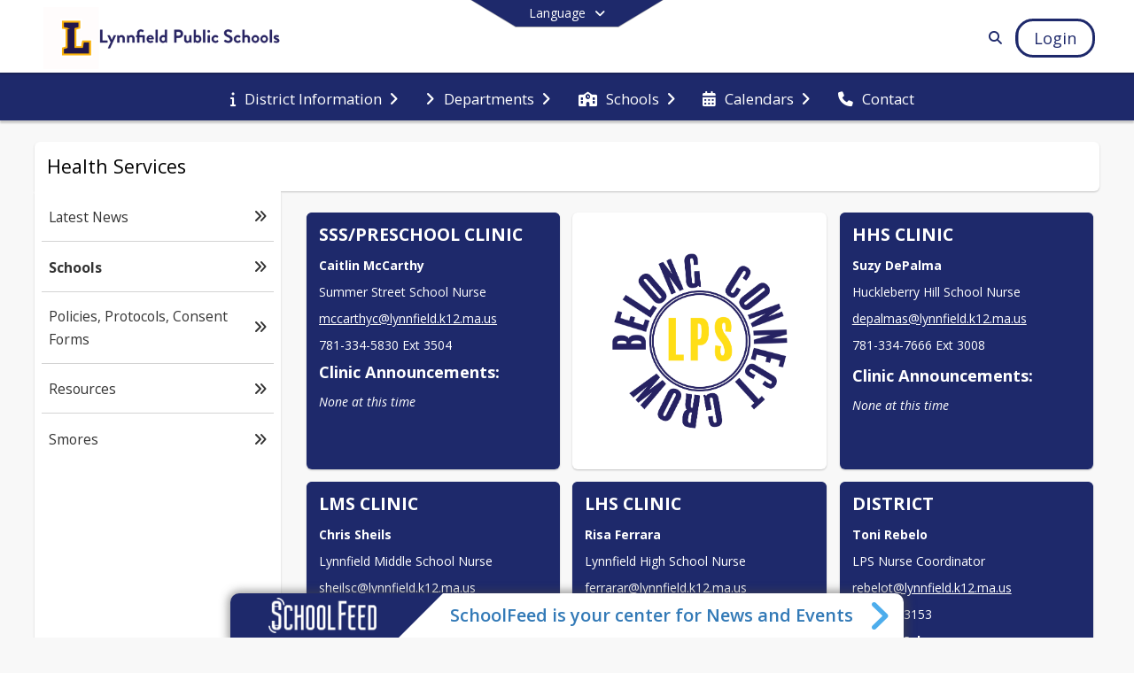

--- FILE ---
content_type: text/html; charset=utf-8
request_url: https://lynnfield.k12.ma.us/en-US/health-services-aa9cf795/schools-68436ebf
body_size: 23035
content:
<!DOCTYPE html><html lang="en" style="--primaryNavBackground:#ffffff;--secondaryNavBackground:#1e296b;--blocks:#1e296b;--elements:#000000;--blockBgTextColorUseBlocks:#000000;--fontColor:#222222;--backgroundColor:#dddddd;--fontFamily:&quot;Open Sans&quot;, sans-serif;--blocksTextColor:#FFFFFF;--backgroundColor90Opacity:rgba(221,221,221,0.90);--sb-accent-1:#fcfcfc;--sb-accent-2:#f9f9f9;--sb-accent-3:#f0f0f0;--sb-accent-4:#e8e8e8;--sb-accent-5:#e1e1e1;--sb-accent-6:#d9d9d9;--sb-accent-7:#cecece;--sb-accent-8:#bbb;--sb-accent-9:#000;--sb-accent-10:#2e2e2e;--sb-accent-11:#636363;--sb-accent-12:#1f1f1f;--sb-accent-a1:#00000003;--sb-accent-a2:#00000006;--sb-accent-a3:#0000000f;--sb-accent-a4:#00000017;--sb-accent-a5:#0000001e;--sb-accent-a6:#00000026;--sb-accent-a7:#00000031;--sb-accent-a8:#00000044;--sb-accent-a9:#000000;--sb-accent-a10:#000000d1;--sb-accent-a11:#0000009c;--sb-accent-a12:#000000e0;--sb-contrast:#fff;--sb-surface:#f4f4f480;--sb-indicator:#000;--sb-track:#000;--darkerBgColor:#1e296b;--darkerBgColor5:hsl(231, 56%, 25.65%);--darkerBgColor10:hsl(231, 56%, 24.3%);--primaryFontColor:rgb(77,76,64);--primaryNavBackgroundTextColor:#1e296b;--primaryNavBackgroundTextColorNoBlocksUseSecondary:#1e296b;--secondaryNavBackgroundTextColor:#FFFFFF;--lightSecondaryNavBackgroundRGB:rgba(165,169.4,195.8,1);--opaqueSecondaryNavBackgroundRGB:rgba(232.5,233.6,240.20000000000002,0.75);--opaquePrimaryNavBackground:rgba(255,255,255,0.95);--blockBgTextColorNoBlocksUseSecondary:#1e296b"><head><meta charSet="utf-8"/><meta name="viewport" content="width=device-width, initial-scale=1"/><link rel="stylesheet" href="https://cdn.schoolblocks.com/assets/_next/static/css/d6d517e8649a20ee.css" data-precedence="next"/><link rel="stylesheet" href="https://cdn.schoolblocks.com/assets/_next/static/css/e193205f9978f542.css" data-precedence="next"/><link rel="stylesheet" href="https://cdn.schoolblocks.com/assets/_next/static/css/61ad6f1b7796ac4a.css" data-precedence="next"/><link rel="stylesheet" href="https://cdn.schoolblocks.com/assets/_next/static/css/0ab870e4b470dc76.css" data-precedence="next"/><link rel="stylesheet" href="https://cdn.schoolblocks.com/assets/_next/static/css/09119f04eee24fed.css" data-precedence="next"/><link rel="stylesheet" href="https://cdn.schoolblocks.com/assets/_next/static/css/be14e6fe4da70801.css" data-precedence="next"/><link rel="stylesheet" href="https://cdn.schoolblocks.com/assets/_next/static/css/281f40bcc3baba69.css" data-precedence="next"/><link rel="stylesheet" href="https://cdn.schoolblocks.com/assets/_next/static/css/1747450399407c49.css" data-precedence="next"/><link rel="stylesheet" href="https://cdn.schoolblocks.com/assets/_next/static/css/0e653771fa8a7523.css" data-precedence="next"/><link rel="stylesheet" href="https://cdn.schoolblocks.com/assets/_next/static/css/dda1f51cc28c1ee8.css" data-precedence="next"/><link rel="stylesheet" href="https://cdn.schoolblocks.com/assets/_next/static/css/1dc67ae7ebe4e1d7.css" data-precedence="next"/><link rel="stylesheet" href="https://cdn.schoolblocks.com/assets/_next/static/css/fee44c09e83a2cd4.css" data-precedence="next"/><link rel="stylesheet" href="https://cdn.schoolblocks.com/assets/_next/static/css/5247efd9bd2ee1be.css" data-precedence="next"/><link rel="stylesheet" href="https://cdn.schoolblocks.com/assets/_next/static/css/cd3f6380c3852251.css" data-precedence="next"/><link rel="stylesheet" href="https://cdn.schoolblocks.com/assets/_next/static/css/2aeb8df1cd08eb1c.css" data-precedence="next"/><link rel="stylesheet" href="https://cdn.schoolblocks.com/assets/_next/static/css/98993fbd2bf9c378.css" data-precedence="next"/><link rel="stylesheet" href="https://cdn.schoolblocks.com/assets/_next/static/css/5e5577904ec55d41.css" data-precedence="next"/><link href="https://cdn.schoolblocks.com/assets/_next/static/css/a915f31c6592ef34.css" rel="stylesheet" as="style" data-precedence="dynamic"/><link rel="preload" as="script" fetchPriority="low" href="https://cdn.schoolblocks.com/assets/_next/static/chunks/webpack-56111ea196d60e3f.js"/><script src="https://cdn.schoolblocks.com/assets/_next/static/chunks/87c73c54-2c14130ecc70d0df.js" async=""></script><script src="https://cdn.schoolblocks.com/assets/_next/static/chunks/cd24890f-52a5092c929e8acf.js" async=""></script><script src="https://cdn.schoolblocks.com/assets/_next/static/chunks/6468-f7de01192fefb95b.js" async=""></script><script src="https://cdn.schoolblocks.com/assets/_next/static/chunks/main-app-583bb21f97e89a29.js" async=""></script><script src="https://cdn.schoolblocks.com/assets/_next/static/chunks/6768-28a024ddf9fa7426.js" async=""></script><script src="https://cdn.schoolblocks.com/assets/_next/static/chunks/app/layout-751fae7b8be6bcc9.js" async=""></script><script src="https://cdn.schoolblocks.com/assets/_next/static/chunks/50f238d9-8def10f27ba57245.js" async=""></script><script src="https://cdn.schoolblocks.com/assets/_next/static/chunks/50e4e0f8-e80a67e5a0eb796f.js" async=""></script><script src="https://cdn.schoolblocks.com/assets/_next/static/chunks/990a3170-ed9141dfcd57cf4b.js" async=""></script><script src="https://cdn.schoolblocks.com/assets/_next/static/chunks/7365-fae1fddf2b315c88.js" async=""></script><script src="https://cdn.schoolblocks.com/assets/_next/static/chunks/8456-f45266fc4dd521fa.js" async=""></script><script src="https://cdn.schoolblocks.com/assets/_next/static/chunks/app/error-8cbfafd970a3e9ac.js" async=""></script><script src="https://cdn.schoolblocks.com/assets/_next/static/chunks/app/not-found-1fd25983133cb716.js" async=""></script><script src="https://cdn.schoolblocks.com/assets/_next/static/chunks/620c25d9-fea91c51c6aa2d3e.js" async=""></script><script src="https://cdn.schoolblocks.com/assets/_next/static/chunks/1f006d11-5668abe8d596eaa5.js" async=""></script><script src="https://cdn.schoolblocks.com/assets/_next/static/chunks/f037622c-dad58cd7d3f52102.js" async=""></script><script src="https://cdn.schoolblocks.com/assets/_next/static/chunks/e89fb3a8-3e4b091b7d1e42e8.js" async=""></script><script src="https://cdn.schoolblocks.com/assets/_next/static/chunks/8406-3eab2752c57f2571.js" async=""></script><script src="https://cdn.schoolblocks.com/assets/_next/static/chunks/8687-416e6bf3efe143ac.js" async=""></script><script src="https://cdn.schoolblocks.com/assets/_next/static/chunks/1442-18509eeff1f25fe3.js" async=""></script><script src="https://cdn.schoolblocks.com/assets/_next/static/chunks/2854-4446cee8fe64057a.js" async=""></script><script src="https://cdn.schoolblocks.com/assets/_next/static/chunks/4139-2dfcbdafc3846b69.js" async=""></script><script src="https://cdn.schoolblocks.com/assets/_next/static/chunks/1880-3ef3b98a6f698cef.js" async=""></script><script src="https://cdn.schoolblocks.com/assets/_next/static/chunks/app/%5Blang%5D/%5B%5B...all%5D%5D/page-19b0c37b68c5cc9a.js" async=""></script><link rel="preload" href="https://cdn.schoolblocks.com/assets/_next/static/css/be16770f53abb0c8.css" as="style"/><link rel="preload" href="//fonts.googleapis.com/css?family=Open+Sans:400italic,700italic,400,600,700&amp;display=swap" as="style"/><link rel="preload" href="https://unpkg.com/leaflet@1.3.4/dist/leaflet.css" as="style"/><link rel="preload" href="//translate.google.com/translate_a/element.js?cb=googleTranslateElementInit" as="script"/><link rel="preload" href="https://cdn.schoolblocks.com/assets/_next/static/chunks/6847.82dfaa6bf2d97c7e.js" as="script" fetchPriority="low"/><link rel="preload" href="https://cdn.schoolblocks.com/assets/_next/static/chunks/509.ff7d11cfc0116c05.js" as="script" fetchPriority="low"/><meta name="theme-color" content="#1e296b"/><title>Schools - Lynnfield Public Schools</title><meta name="x-ua-compatible" content="ie=edge,chrome=1"/><meta name="charset" content="utf-8"/><meta name="content-language" content="en-US"/><meta name="og:locale:alternate-en" content="en"/><meta name="og:locale:alternate-en-US" content="en-US"/><link rel="canonical" href="https://lynnfield.k12.ma.us/en-US/health-services-aa9cf795/schools-68436ebf"/><link rel="alternate" hrefLang="x-default" href="https://lynnfield.k12.ma.us/en-US/health-services-aa9cf795/schools-68436ebf"/><link rel="alternate" hrefLang="en" href="https://lynnfield.k12.ma.us/en/health-services-aa9cf795/schools-68436ebf"/><link rel="alternate" hrefLang="en-US" href="https://lynnfield.k12.ma.us/en-US/health-services-aa9cf795/schools-68436ebf"/><meta property="og:title" content="Schools - Lynnfield Public Schools"/><meta property="og:url" content="https://lynnfield.k12.ma.us/en-US/health-services-aa9cf795/schools-68436ebf"/><meta property="og:site_name" content="Schools - Lynnfield Public Schools"/><meta property="og:locale" content="en-US"/><meta property="og:type" content="website"/><meta name="twitter:card" content="summary"/><meta name="twitter:title" content="Schools - Lynnfield Public Schools"/><link rel="shortcut icon" href="/favicon.ico"/><script>(self.__next_s=self.__next_s||[]).push([0,{"children":"\n            window.googleTranslateElementInit = function () {\n              var el = document.createElement(\"div\");\n              el.className = \"hidden\";\n              el.id = \"google_translate_element\";\n              document.head.appendChild(el);\n              \n              new google.translate.TranslateElement(\n                { pageLanguage: \"en\", autoDisplay: true },\n                \"google_translate_element\"\n              );\n            };\n          ","id":"google-translate-init"}])</script><link rel="stylesheet" href="//fonts.googleapis.com/css?family=Open+Sans:400italic,700italic,400,600,700&amp;display=swap"/><link rel="stylesheet" href="https://unpkg.com/leaflet@1.3.4/dist/leaflet.css"/><script src="https://cdn.schoolblocks.com/assets/_next/static/chunks/polyfills-42372ed130431b0a.js" noModule=""></script></head><body data-version="3.11.0"><div hidden=""><!--$--><!--/$--></div><div class="radix-themes light" data-radius="medium" data-scaling="100%" data-accent-color="indigo" data-gray-color="auto" data-has-background="false" data-panel-background="translucent"><div class="LanguageTool_container__gRr3u"><div class="LanguageTool_languageButtonShadow__7C14_"></div><button data-testid="language-trigger" class="LanguageTool_languageButtonContainer__lLfaF" style="background-color:var(--secondaryNavBackground);color:var(--secondaryNavBackgroundTextColor)"><span><div id="arrows-small-width"><span aria-hidden="true" class="fa-angle-down fas"></span></div>Language<div id="arrows-large-width"><span aria-hidden="true" class="fa-angle-down fas"></span></div></span></button></div><div class="isNotAndroidChrome isNotIOS sb-theme-simple_and_clean sb-title-org-packery"><div class=""><div class="sb-navigation-shown"><div id="sb-content-canvas"><span class="skiptocontent"><a tabindex="2" href="#sb-main-content">skip to main content</a><a tabindex="2" href="#schoolfeed">skip to schoolfeed</a><a tabindex="2" href="#navigation">skip to navigation</a></span><div class="notifications_notificationContainer__aK9eO"><div></div></div><div class="notification-container"><div id="sb-notification-drawer" class="sb-top-drawer sb-notification-drawer" style="visibility:visible"><div class="sb-top-drawer-container sb-notification open"></div></div></div><div class="HeaderShortcuts_container__UQBmC"><div></div></div><ul class="Header_skip__UWAUI notranslate skiptocontent"><li><a href="#navigation" tabindex="2">Skip to Navigation</a></li></ul><div class="NavigationPrimary_schoolBlocksHeader__FLzf7 NavigationPrimary_schoolBlocksHeaderWelcomePage__nHMw4 NavigationPrimary_schoolBlocksHeaderVisible__d3Cfs"><div class="SchoolBlocksHeader_centerContent__9wkU0"><nav id="primaryNav" class="sb-primary-nav sb-navbar-background sb-organization-color-primary-nav" role="navigation"><div class="sb-navbar-primary-container clearfix sb-content-width-plus-margin"><div class="sb-navbar-table"><div class="sb-navbar-row"><div class="sb-navbar-cell sb-navbar-logo-smallwidth" id="logo-cell"><div class="sb-navbar-primary-element sb-navbar-primary-element-logo sb-navbar-logo notranslate"><a aria-hidden="true" title="Lynnfield Public Schools" class="sb-organization-font-color sb-home-link" tabindex="0" href="/en-US"><img loading="lazy" src="https://cdn.schoolblocks.com/organizations/c680e356-ad7e-4235-8097-35d41b597a27/c680e356-ad7e-4235-8097-35d41b597a27_top_nav_logo_17212370907836988.png" class="sb-navbar-logo" aria-label="Lynnfield Public Schools" alt="Lynnfield Public Schools"/></a></div></div><div class="sb-navbar-cell Header_titleAndSocial__752Kg Header_titleAndSocialTitleInvisible__rW2HW" id="title-cell"><div class="sb-navbar-primary-element" style="float:left"><a class="sb-organization-font-color sb-home-link" title="Lynnfield Public Schools" tabindex="-1" href="/en-US"><h1 class="sb-navbar-title"> <!-- -->Lynnfield Public Schools<!-- --> </h1></a></div><div id="socialNavItems" class="sb-navbar-primary-element" style="padding-right:10px;float:right"><ul class="Header_socialNavItems__FA_P4"></ul></div></div><div class="sb-navbar-cell" id="search-cell"><div class="sb-navbar-primary-element sb-navbar-margin-top Header_inlineBlock__1buB9"><a class="sb-organization-font-color" rel="noopener noreferrer" aria-label="Link to Search Page" tabindex="0" href="/search"><span class="fas  fa-search sb-navbar-search-icon" role="presentation" aria-hidden="true"></span></a></div></div><div class="sb-navbar-cell" style="white-space:nowrap" id="loginUserMenuButtons"><div class="sb-navbar-primary-element" style="margin-left:1em;text-align:right"><div class="UserDropDownMenu_userMenu__VQ_AU"><div><button class="btn sb-organization-color-element-bg UserDropDownMenu_userMenuButton__0KcK7" style="min-width:unset" aria-label="Open Login Modal" id="loginMenuButton"><span class="sb-navbar-button-text">Login</span></button></div></div></div></div></div></div></div></nav></div></div><span><div class="NavigationSecondary_secondary__5R2ns NavigationSecondary_navigation__RMjqD NavigationSecondary_secondaryNavBackgroundColor__cuF_a NavigationSecondary_secondaryVisible__fD0ES notranslate sb-secondary-nav sb-organization-color-secondary-nav clearfix" id="sb-secondary-nav"><div class="megaNav_cdMorphDropdown__I0XPW"><nav class="megaNav_mainNav__5d6RJ sb-content-width-plus-margin" id="navigation" role="navigation"><ul role="menubar"><li role="none" class="megaNav_mainLink__YoXfW"><button class="mainLink" role="menuitem" aria-label="District Information" aria-expanded="false" aria-haspopup="true"><span aria-hidden="true" class="fas fa-info megaNav_icon__LqJYJ"></span><span>District Information</span><span style="transform:rotate(0)" aria-hidden="true" class="fa-angle-right fas megaNav_popupArrow__k1JK2"></span></button></li><li role="none" class="megaNav_mainLink__YoXfW"><button class="mainLink" role="menuitem" aria-label="Departments" aria-expanded="false" aria-haspopup="true"><span aria-hidden="true" class="fas fa-angle-right megaNav_icon__LqJYJ"></span><span>Departments</span><span style="transform:rotate(0)" aria-hidden="true" class="fa-angle-right fas megaNav_popupArrow__k1JK2"></span></button></li><li role="none" class="megaNav_mainLink__YoXfW"><button class="mainLink" role="menuitem" aria-label="Schools" aria-expanded="false" aria-haspopup="true"><span aria-hidden="true" class="fas fa-school megaNav_icon__LqJYJ"></span><span>Schools</span><span style="transform:rotate(0)" aria-hidden="true" class="fa-angle-right fas megaNav_popupArrow__k1JK2"></span></button></li><li role="none" class="megaNav_mainLink__YoXfW"><button class="mainLink" role="menuitem" aria-label="Calendars" aria-expanded="false" aria-haspopup="true"><span aria-hidden="true" class="fas fa-calendar-alt megaNav_icon__LqJYJ"></span><span>Calendars</span><span style="transform:rotate(0)" aria-hidden="true" class="fa-angle-right fas megaNav_popupArrow__k1JK2"></span></button></li><li role="none" class="megaNav_mainLink__YoXfW"><button class="mainLink" role="menuitem" aria-label="Contact" aria-expanded="false" aria-haspopup="false"><span aria-hidden="true" class="fas fa-phone megaNav_icon__LqJYJ"></span><span>Contact</span></button></li></ul></nav></div><div></div></div></span><div class="notification-container"><div id="sb-notification-drawer" class="sb-top-drawer sb-notification-drawer" style="visibility:visible"><div class="sb-top-drawer-container sb-notification open"></div></div></div><div class="MainGridPage_container__8GxxT"><div id="sb-main-content" class="sb-content-width sb-grid-with-microsite MainGridPage_grid__Si7iM MainGridPage_gridWithMicrosite__TtI9D MainGridPage_gridGridPage__wCnHB"><div class="MainGridPage_header__2TrET"><div class="MainGridPage_classroomHeaderTopBlock__PuM89"><div><button aria-label="Toggle Health Services Navigation" class="MainGridPage_micrositeToggleButton__2pMFE"><span aria-hidden="true" class="fa-bars fa-2x fas"></span></button><div class="MainGridPage_breadcrumbs__Q8hV7"><a class="MainGridPage_classroomTitle__ujFGS" href="/pages/aa9cf795-784c-40a0-95ec-dc171f6e06d9"><span title="Health Services">Health Services</span></a></div></div><div class="MainGridPage_rightAlignedHeader__8ZMVN"><div class="MainGridPage_classroomHeaderLabels__Jrj9e sb-main-content"><button style="cursor:pointer" class="btn btn-default pull-right MainGridPage_classroomFollowFloatingButton__mxEB_" title="Subscribe to Schools" aria-label="Subscribe to Schools"></button></div></div></div></div><div class="MainGridPage_microsite__vGrpg"><div class="Microsite_container__uPJf6 notranslate"><div class="Microsite_closeButtonContainer__07Lop"><button id="closeButton" aria-label="Close Navigation"><span aria-hidden="true" class="fa-times fa-2x fas"></span></button></div><ul class="Microsite_linksContainer__f4hQq"><li class="Microsite_link__5ZWny"><a href="/pages/94e57a41-86fb-4360-a9cf-c419551ebb21"><span>Latest News</span><span aria-hidden="true" class="fa-angle-double-right fas"></span></a></li><li class="Microsite_link__5ZWny Microsite_linkIsCurrentPage__NQOCI"><a href="/pages/68436ebf-f6af-4ff3-ab1b-11996543b256"><span>Schools</span><span aria-hidden="true" class="fa-angle-double-right fas"></span></a></li><li class="Microsite_link__5ZWny"><a href="/pages/9726d94b-ad57-45dd-bf98-7a3d61f5f95f"><span>Policies, Protocols, Consent Forms</span><span aria-hidden="true" class="fa-angle-double-right fas"></span></a></li><li class="Microsite_link__5ZWny"><a href="/pages/b4d5d888-ccd4-4ec2-b706-41fe55b4cbfa"><span>Resources</span><span aria-hidden="true" class="fa-angle-double-right fas"></span></a></li><li class="Microsite_link__5ZWny"><a href="/pages/bef72e41-92a2-401e-9b65-27dfdaf42d7d"><span>Smores</span><span aria-hidden="true" class="fa-angle-double-right fas"></span></a></li></ul><span tabindex="0"></span></div></div><div class="sb-grid-wrapper MainGridPage_packery__hPS7O"><div id="main-grid-container" class="sb-main-content packery" data-grid-perms="0"><div class="ElementSpacer_elementSpacer__mCBPq" aria-hidden="true"></div><div id="sb-organizations-map" class=""></div><main id="main-grid" class="packery PackeryGrid_packery__dDQhh" role="main" style="padding-top:0" data-id="68436ebf-f6af-4ff3-ab1b-11996543b256" data-grid-id="68436ebf-f6af-4ff3-ab1b-11996543b256"><div class="react-grid-layout" style="height:622px"><article class="sb-block sb-type-message sb-w1 sb-min-height react-grid-item react-draggable react-resizable sb-h2 notranslate" id="item-306bd928-debb-420a-836f-1754a026f9cc" role="article" aria-label="block" data-id="306bd928-debb-420a-836f-1754a026f9cc" data-blocktype="message" data-load-async="false" data-size-x="1" data-size-y="2" data-pos-x="0" data-pos-y="0" data-filter-string="block" data-filter-category="" style="overflow:hidden;position:absolute;left:1.5350877192982455%;top:14px;width:31.25%;height:290px"><div class="sb-block-container"><div id="sb-block-message-306bd928-debb-420a-836f-1754a026f9cc" class="sb-block-message " style="position:static"><div aria-hidden="false" style="position:absolute;width:100%;height:100%" class="ScrollbarsCustom sb-blockScroller sb-organization-color-block-bg MessageBlock_blockScroller__F0XC_"><div style="position:absolute;top:0;left:0;bottom:0;right:0;overflow:hidden" class="ScrollbarsCustom-Wrapper"><div tabindex="0" class="ScrollbarsCustom-Scroller 306bd928-debb-420a-836f-1754a026f9cc" style="position:absolute;top:0;left:0;bottom:0;right:0;-webkit-overflow-scrolling:touch;overflow-y:hidden;overflow-x:hidden"><div class="ScrollbarsCustom-Content" style="box-sizing:border-box;padding:0.05px;min-height:100%;min-width:100%"><div class="sb-blockHead sb-organization-color-block-bg" data-blocktype="message"><span>SSS/Preschool Clinic</span></div><div class="sb-blockContent "><div class="Markdown_markdown__muAn3 " style="font-size:14px" translate="yes"><p><a href="https://docs.google.com/document/d/126POIsYcZ4cVUwMKmciVQF0v5f6OOddKKiyhmYKSZMM/edit?usp=sharing" target="_blank" rel="nofollow noopener noreferrer"></a><strong>Caitlin McCarthy</strong></p>
<p>Summer Street School Nurse</p>
<p><a href="mailto:mccarthyc@lynnfield.k12.ma.us" target="_blank" rel="nofollow noopener noreferrer">mccarthyc@lynnfield.k12.ma.us</a></p>
<p>781-334-5830 Ext 3504</p>
<h3><strong>Clinic Announcements:</strong></h3>
<p><em>None at this time</em></p></div></div></div></div></div><div style="position:absolute;overflow:hidden;border-radius:4px;background:transparent;user-select:none;width:6px;height:calc(100% - 20px);top:10px;right:0;z-index:501;display:none" class="ScrollbarsCustom-Track ScrollbarsCustom-TrackY"><div class="ScrollbarsCustom-Thumb ScrollbarsCustom-ThumbY blockScrollbar" style="cursor:default;border-radius:4px;background:#FFF;width:100%;height:0"></div></div><div style="position:absolute;overflow:hidden;border-radius:4px;background:transparent;user-select:none;height:10px;width:6px;bottom:0;left:10px;display:none" class="ScrollbarsCustom-Track ScrollbarsCustom-TrackX"><div style="cursor:pointer;border-radius:4px;background:rgba(0,0,0,.4);height:100%;width:0" class="ScrollbarsCustom-Thumb ScrollbarsCustom-ThumbX"></div></div></div></div></div></article><article class="sb-block sb-type-message sb-w1 sb-min-height react-grid-item react-draggable react-resizable sb-h2 notranslate" id="item-add8c2dc-946c-4b80-b968-60dfd69afbc0" role="article" aria-label="block" data-id="add8c2dc-946c-4b80-b968-60dfd69afbc0" data-blocktype="message" data-load-async="false" data-size-x="1" data-size-y="2" data-pos-x="0" data-pos-y="0" data-filter-string="block" data-filter-category="" style="overflow:hidden;position:absolute;left:34.32017543859649%;top:14px;width:31.25%;height:290px"><div class="sb-block-container"><div id="sb-block-message-add8c2dc-946c-4b80-b968-60dfd69afbc0" class="sb-block-message " style="position:static"><div aria-hidden="false" style="position:absolute;width:100%;height:100%" class="ScrollbarsCustom sb-blockScroller sb-organization-color-block-font MessageBlock_blockScroller__F0XC_"><div style="position:absolute;top:0;left:0;bottom:0;right:0;overflow:hidden" class="ScrollbarsCustom-Wrapper"><div tabindex="0" class="ScrollbarsCustom-Scroller add8c2dc-946c-4b80-b968-60dfd69afbc0" style="position:absolute;top:0;left:0;bottom:0;right:0;-webkit-overflow-scrolling:touch;overflow-y:hidden;overflow-x:hidden"><div class="ScrollbarsCustom-Content" style="box-sizing:border-box;padding:0.05px;min-height:100%;min-width:100%"><div class="sb-message-block-image sb-message-block-background-image" role="img" aria-label="LPS logo" title="LPS logo" style="background-image:url(&#x27;https://cdn.schoolblocks.com/organizations/68436ebf-f6af-4ff3-ab1b-11996543b256/blocks/add8c2dc-946c-4b80-b968-60dfd69afbc0/ypdwba-lps-vision-1.png&#x27;)"></div></div></div></div><div style="position:absolute;overflow:hidden;border-radius:4px;background:transparent;user-select:none;width:6px;height:calc(100% - 20px);top:10px;right:0;z-index:501;display:none" class="ScrollbarsCustom-Track ScrollbarsCustom-TrackY"><div class="ScrollbarsCustom-Thumb ScrollbarsCustom-ThumbY blockScrollbar" style="cursor:default;border-radius:4px;background:rgba(0, 0, 0, .4);width:100%;height:0"></div></div><div style="position:absolute;overflow:hidden;border-radius:4px;background:transparent;user-select:none;height:10px;width:6px;bottom:0;left:10px;display:none" class="ScrollbarsCustom-Track ScrollbarsCustom-TrackX"><div style="cursor:pointer;border-radius:4px;background:rgba(0,0,0,.4);height:100%;width:0" class="ScrollbarsCustom-Thumb ScrollbarsCustom-ThumbX"></div></div></div></div></div></article><article class="sb-block sb-type-message sb-w1 sb-min-height react-grid-item react-draggable react-resizable sb-h2 notranslate" id="item-c8dc6e41-8afc-4e71-9db4-85013da277ad" role="article" aria-label="block" data-id="c8dc6e41-8afc-4e71-9db4-85013da277ad" data-blocktype="message" data-load-async="false" data-size-x="1" data-size-y="2" data-pos-x="0" data-pos-y="0" data-filter-string="block" data-filter-category="" style="overflow:hidden;position:absolute;left:67.21491228070175%;top:14px;width:31.25%;height:290px"><div class="sb-block-container"><div id="sb-block-message-c8dc6e41-8afc-4e71-9db4-85013da277ad" class="sb-block-message " style="position:static"><div aria-hidden="false" style="position:absolute;width:100%;height:100%" class="ScrollbarsCustom sb-blockScroller sb-organization-color-block-bg MessageBlock_blockScroller__F0XC_"><div style="position:absolute;top:0;left:0;bottom:0;right:0;overflow:hidden" class="ScrollbarsCustom-Wrapper"><div tabindex="0" class="ScrollbarsCustom-Scroller c8dc6e41-8afc-4e71-9db4-85013da277ad" style="position:absolute;top:0;left:0;bottom:0;right:0;-webkit-overflow-scrolling:touch;overflow-y:hidden;overflow-x:hidden"><div class="ScrollbarsCustom-Content" style="box-sizing:border-box;padding:0.05px;min-height:100%;min-width:100%"><div class="sb-blockHead sb-organization-color-block-bg" data-blocktype="message"><span>HHS Clinic</span></div><div class="sb-blockContent "><div class="Markdown_markdown__muAn3 " style="font-size:14px" translate="yes"><p><strong>Suzy DePalma</strong></p>
<p>Huckleberry Hill School Nurse</p>
<p><a href="mailto:depalmas@lynnfield.k12.ma.us" target="_blank" rel="nofollow noopener noreferrer">depalmas@lynnfield.k12.ma.us</a></p>
<p>781-334-7666 Ext 3008</p>
<h3></h3>
<h3><strong>Clinic Announcements:</strong></h3>
<p><em>None at this time</em></p></div></div></div></div></div><div style="position:absolute;overflow:hidden;border-radius:4px;background:transparent;user-select:none;width:6px;height:calc(100% - 20px);top:10px;right:0;z-index:501;display:none" class="ScrollbarsCustom-Track ScrollbarsCustom-TrackY"><div class="ScrollbarsCustom-Thumb ScrollbarsCustom-ThumbY blockScrollbar" style="cursor:default;border-radius:4px;background:#FFF;width:100%;height:0"></div></div><div style="position:absolute;overflow:hidden;border-radius:4px;background:transparent;user-select:none;height:10px;width:6px;bottom:0;left:10px;display:none" class="ScrollbarsCustom-Track ScrollbarsCustom-TrackX"><div style="cursor:pointer;border-radius:4px;background:rgba(0,0,0,.4);height:100%;width:0" class="ScrollbarsCustom-Thumb ScrollbarsCustom-ThumbX"></div></div></div></div></div></article><article class="sb-block sb-type-message sb-w1 sb-min-height react-grid-item react-draggable react-resizable sb-h2 notranslate" id="item-df3f686c-17bd-4f60-b7d9-4e7a1466b106" role="article" aria-label="block" data-id="df3f686c-17bd-4f60-b7d9-4e7a1466b106" data-blocktype="message" data-load-async="false" data-size-x="1" data-size-y="2" data-pos-x="0" data-pos-y="0" data-filter-string="block" data-filter-category="" style="overflow:hidden;position:absolute;left:1.5350877192982455%;top:318px;width:31.25%;height:290px"><div class="sb-block-container"><div id="sb-block-message-df3f686c-17bd-4f60-b7d9-4e7a1466b106" class="sb-block-message " style="position:static"><div aria-hidden="false" style="position:absolute;width:100%;height:100%" class="ScrollbarsCustom sb-blockScroller sb-organization-color-block-bg MessageBlock_blockScroller__F0XC_"><div style="position:absolute;top:0;left:0;bottom:0;right:0;overflow:hidden" class="ScrollbarsCustom-Wrapper"><div tabindex="0" class="ScrollbarsCustom-Scroller df3f686c-17bd-4f60-b7d9-4e7a1466b106" style="position:absolute;top:0;left:0;bottom:0;right:0;-webkit-overflow-scrolling:touch;overflow-y:hidden;overflow-x:hidden"><div class="ScrollbarsCustom-Content" style="box-sizing:border-box;padding:0.05px;min-height:100%;min-width:100%"><div class="sb-blockHead sb-organization-color-block-bg" data-blocktype="message"><span>LMS Clinic</span></div><div class="sb-blockContent "><div class="Markdown_markdown__muAn3 " style="font-size:14px" translate="yes"><p><a href="https://docs.google.com/document/d/12FN57XKdcAxtFWDMQJy3vMQ0-Wm8bxzV4euXEITd_ZI/edit?usp=sharing" target="_blank" rel="nofollow noopener noreferrer"></a><strong>Chris Sheils</strong></p>
<p>Lynnfield Middle School Nurse</p>
<p><a href="mailto:sheilsc@lynnfield.k12.ma.us" target="_blank" rel="nofollow noopener noreferrer">sheilsc@lynnfield.k12.ma.us</a></p>
<p>781-334-5810 Ext 5420</p>
<h3><strong>Clinic Announcements:</strong></h3>
<p><em>None at this time</em></p></div></div></div></div></div><div style="position:absolute;overflow:hidden;border-radius:4px;background:transparent;user-select:none;width:6px;height:calc(100% - 20px);top:10px;right:0;z-index:501;display:none" class="ScrollbarsCustom-Track ScrollbarsCustom-TrackY"><div class="ScrollbarsCustom-Thumb ScrollbarsCustom-ThumbY blockScrollbar" style="cursor:default;border-radius:4px;background:#FFF;width:100%;height:0"></div></div><div style="position:absolute;overflow:hidden;border-radius:4px;background:transparent;user-select:none;height:10px;width:6px;bottom:0;left:10px;display:none" class="ScrollbarsCustom-Track ScrollbarsCustom-TrackX"><div style="cursor:pointer;border-radius:4px;background:rgba(0,0,0,.4);height:100%;width:0" class="ScrollbarsCustom-Thumb ScrollbarsCustom-ThumbX"></div></div></div></div></div></article><article class="sb-block sb-type-message sb-w1 sb-min-height react-grid-item react-draggable react-resizable sb-h2 notranslate" id="item-59b5d3f1-3d3c-45ba-84db-e8b832c1b088" role="article" aria-label="block" data-id="59b5d3f1-3d3c-45ba-84db-e8b832c1b088" data-blocktype="message" data-load-async="false" data-size-x="1" data-size-y="2" data-pos-x="0" data-pos-y="0" data-filter-string="block" data-filter-category="" style="overflow:hidden;position:absolute;left:34.32017543859649%;top:318px;width:31.25%;height:290px"><div class="sb-block-container"><div id="sb-block-message-59b5d3f1-3d3c-45ba-84db-e8b832c1b088" class="sb-block-message " style="position:static"><div aria-hidden="false" style="position:absolute;width:100%;height:100%" class="ScrollbarsCustom sb-blockScroller sb-organization-color-block-bg MessageBlock_blockScroller__F0XC_"><div style="position:absolute;top:0;left:0;bottom:0;right:0;overflow:hidden" class="ScrollbarsCustom-Wrapper"><div tabindex="0" class="ScrollbarsCustom-Scroller 59b5d3f1-3d3c-45ba-84db-e8b832c1b088" style="position:absolute;top:0;left:0;bottom:0;right:0;-webkit-overflow-scrolling:touch;overflow-y:hidden;overflow-x:hidden"><div class="ScrollbarsCustom-Content" style="box-sizing:border-box;padding:0.05px;min-height:100%;min-width:100%"><div class="sb-blockHead sb-organization-color-block-bg" data-blocktype="message"><span>LHS Clinic</span></div><div class="sb-blockContent "><div class="Markdown_markdown__muAn3 " style="font-size:14px" translate="yes"><p><strong>Risa Ferrara</strong></p>
<p>Lynnfield High School Nurse</p>
<p><a href="mailto:ferrarar@lynnfield.k12.ma.us" target="_blank" rel="nofollow noopener noreferrer">ferrarar@lynnfield.k12.ma.us</a></p>
<p>781-334-5820 Ext 1110<a href="https://docs.google.com/document/d/12FN57XKdcAxtFWDMQJy3vMQ0-Wm8bxzV4euXEITd_ZI/edit?usp=sharing" target="_blank" rel="nofollow noopener noreferrer"></a></p>
<p><a href="https://docs.google.com/document/d/12FN57XKdcAxtFWDMQJy3vMQ0-Wm8bxzV4euXEITd_ZI/edit?usp=sharing" target="_blank" rel="nofollow noopener noreferrer"></a></p>
<h3><a href="https://docs.google.com/document/d/12FN57XKdcAxtFWDMQJy3vMQ0-Wm8bxzV4euXEITd_ZI/edit?usp=sharing" target="_blank" rel="nofollow noopener noreferrer"></a><strong>Clinic Announcements:</strong></h3>
<p><em>None at this time</em></p></div></div></div></div></div><div style="position:absolute;overflow:hidden;border-radius:4px;background:transparent;user-select:none;width:6px;height:calc(100% - 20px);top:10px;right:0;z-index:501;display:none" class="ScrollbarsCustom-Track ScrollbarsCustom-TrackY"><div class="ScrollbarsCustom-Thumb ScrollbarsCustom-ThumbY blockScrollbar" style="cursor:default;border-radius:4px;background:#FFF;width:100%;height:0"></div></div><div style="position:absolute;overflow:hidden;border-radius:4px;background:transparent;user-select:none;height:10px;width:6px;bottom:0;left:10px;display:none" class="ScrollbarsCustom-Track ScrollbarsCustom-TrackX"><div style="cursor:pointer;border-radius:4px;background:rgba(0,0,0,.4);height:100%;width:0" class="ScrollbarsCustom-Thumb ScrollbarsCustom-ThumbX"></div></div></div></div></div></article><article class="sb-block sb-type-message sb-w1 sb-min-height react-grid-item react-draggable react-resizable sb-h2 notranslate" id="item-07bdaad7-cfa2-4639-a26a-ae98217d76da" role="article" aria-label="block" data-id="07bdaad7-cfa2-4639-a26a-ae98217d76da" data-blocktype="message" data-load-async="false" data-size-x="1" data-size-y="2" data-pos-x="0" data-pos-y="0" data-filter-string="block" data-filter-category="" style="overflow:hidden;position:absolute;left:67.21491228070175%;top:318px;width:31.25%;height:290px"><div class="sb-block-container"><div id="sb-block-message-07bdaad7-cfa2-4639-a26a-ae98217d76da" class="sb-block-message " style="position:static"><div aria-hidden="false" style="position:absolute;width:100%;height:100%" class="ScrollbarsCustom sb-blockScroller sb-organization-color-block-bg MessageBlock_blockScroller__F0XC_"><div style="position:absolute;top:0;left:0;bottom:0;right:0;overflow:hidden" class="ScrollbarsCustom-Wrapper"><div tabindex="0" class="ScrollbarsCustom-Scroller 07bdaad7-cfa2-4639-a26a-ae98217d76da" style="position:absolute;top:0;left:0;bottom:0;right:0;-webkit-overflow-scrolling:touch;overflow-y:hidden;overflow-x:hidden"><div class="ScrollbarsCustom-Content" style="box-sizing:border-box;padding:0.05px;min-height:100%;min-width:100%"><div class="sb-blockHead sb-organization-color-block-bg" data-blocktype="message"><span>District</span></div><div class="sb-blockContent "><div class="Markdown_markdown__muAn3 " style="font-size:14px" translate="yes"><p><strong>Toni Rebelo</strong></p>
<p>LPS Nurse Coordinator</p>
<p><a href="mailto:rebelot@lynnfield.k12.ma.us" target="_blank" rel="nofollow noopener noreferrer">rebelot@lynnfield.k12.ma.us</a></p>
<p>339-229-3153</p>
<p><strong>Heatha Schena</strong></p>
<p>District Nurse</p>
<p><a href="mailto:schenah@lynnfield.k12.ma.us" target="_blank" rel="nofollow noopener noreferrer">schenah@lynnfield.k12.ma.us</a></p></div></div></div></div></div><div style="position:absolute;overflow:hidden;border-radius:4px;background:transparent;user-select:none;width:6px;height:calc(100% - 20px);top:10px;right:0;z-index:501;display:none" class="ScrollbarsCustom-Track ScrollbarsCustom-TrackY"><div class="ScrollbarsCustom-Thumb ScrollbarsCustom-ThumbY blockScrollbar" style="cursor:default;border-radius:4px;background:#FFF;width:100%;height:0"></div></div><div style="position:absolute;overflow:hidden;border-radius:4px;background:transparent;user-select:none;height:10px;width:6px;bottom:0;left:10px;display:none" class="ScrollbarsCustom-Track ScrollbarsCustom-TrackX"><div style="cursor:pointer;border-radius:4px;background:rgba(0,0,0,.4);height:100%;width:0" class="ScrollbarsCustom-Thumb ScrollbarsCustom-ThumbX"></div></div></div></div></div></article></div></main></div></div></div></div><div class="SchoolFeedWidget_schoolfeed__d1qoa" data-testid="schoolfeed-widget" style="bottom:-600px"><div class="SchoolFeedWidget_content__KJ4Kr" style="transform:translateY(0px)"><div class="SchoolFeedWidget_header__ZTq9X"><button aria-label="Toggle SchoolFeed Widget" tabindex="0"><img loading="lazy" src="https://cdn.schoolblocks.com/assets/_next/static/media/SchoolFeed-logo-white.d08731e2.png" aria-label="" class="SchoolFeedWidget_logo__wvxFC" alt=""/></button><div class="SchoolFeedWidget_headerRightText__Bpt3b" style="font-size:20px">SchoolFeed is your center for News and Events</div><button id="schoolfeed" class="SchoolFeedWidget_openButton__Mb_Ov" aria-label="Toggle SchoolFeed Widget" tabindex="0"><span style="transform:rotate(0)" aria-hidden="true" class="fa-angle-right fa-3x fas SchoolFeedWidget_popupArrow__hcPG4"></span></button></div><div class="SchoolFeedWidget_contentContainer__4qmOf" style="height:600px"><div class="ScrollbarsCustom" style="position:relative;width:100%;height:100%"><div class="ScrollbarsCustom-Wrapper" style="position:absolute;top:0;left:0;bottom:0;right:0;overflow:hidden"><div tabindex="0" class="ScrollbarsCustom-Scroller" style="position:absolute;top:0;left:0;bottom:0;right:0;-webkit-overflow-scrolling:touch;overflow-y:hidden;overflow-x:hidden"><div class="ScrollbarsCustom-Content" style="box-sizing:border-box;padding:0.05px;min-height:100%;min-width:100%"></div></div></div><div style="position:absolute;overflow:hidden;border-radius:4px;background:rgba(0,0,0,.1);user-select:none;width:6px;height:calc(100% - 20px);top:10px;right:0;display:none" class="ScrollbarsCustom-Track ScrollbarsCustom-TrackY"><div style="cursor:pointer;border-radius:4px;background:rgba(0,0,0,.4);width:100%;height:0" class="ScrollbarsCustom-Thumb ScrollbarsCustom-ThumbY"></div></div><div style="position:absolute;overflow:hidden;border-radius:4px;background:rgba(0,0,0,.1);user-select:none;height:10px;width:calc(100% - 20px);bottom:0;left:10px;display:none" class="ScrollbarsCustom-Track ScrollbarsCustom-TrackX"><div style="cursor:pointer;border-radius:4px;background:rgba(0,0,0,.4);height:100%;width:0" class="ScrollbarsCustom-Thumb ScrollbarsCustom-ThumbX"></div></div></div></div></div></div></div></div></div></div><div id="page-footer-container"><footer class="FooterCS_mainFooter__vhHdc notranslate"><div class="FooterCS_navContainer__bxhmx"><div class="FooterCS_addressColumn__slIoY FooterCS_footerColumn__H_9rc"><h3>Lynnfield Public Schools</h3><div><div><span aria-hidden="true" class="flaticon-map"></span></div><div><address aria-label="Address for Lynnfield Public Schools" class="notranslate"><p>525 SALEM ST</p><p>LYNNFIELD, <!-- -->MA <!-- -->01940</p></address></div></div><div><div><span aria-hidden="true" class="flaticon-telephone-of-old-design" title="Primary Phone Number"></span></div><div><div class="phone-number-container"><a aria-label="Call primary phone number +1 781-334-9200" href="tel:+17813349200" class="phone-number-link">+1 781 334 9200</a></div></div></div></div><div class="FooterCS_navColumn__btQLC FooterCS_footerColumn__H_9rc"><h3><a href="https://lynnfield.k12.ma.us/en-us">district</a></h3><ul><li><button title="Contact"><span aria-hidden="true" class="fas fa-phone"></span> <!-- -->Contact</button></li></ul></div><div class="FooterCS_navColumn__btQLC FooterCS_footerColumn__H_9rc"><ul><li class="FooterCS_followFooter__7Ebej"><button style="cursor:pointer" class="btn btn-default pull-right MainGridPage_classroomFollowFloatingButton__mxEB_" title="Subscribe to Lynnfield Public Schools" aria-label="Subscribe to Lynnfield Public Schools"></button></li><li><a title="Privacy Policy" target="_blank" rel="nofollow noopener noreferrer" href="https://www.schoolblocks.com/privacy.html"><span aria-hidden="true" class="fa-lock fas"></span> Privacy Policy</a></li></ul></div></div><div class="FooterCS_footerText__jkLaP"><span class="SimplePopupEditor_container__CLh6k"><span></span></span></div><div class="PoweredByCS_poweredByContainer__mmAvo"><div><button class="PoweredByCS_loginButton__Gvyk3">Login</button></div><small>This website is powered by <span><a target="_blank" rel="nofollow noopener noreferrer" href="https://www.schoolblocks.com">SchoolBlocks</a> and <a target="_blank" rel="nofollow noopener noreferrer" href="https://www.schoolfeed.org">SchoolFeed</a></span></small></div></footer><div id="allModalContainer"></div><div class="MobileNavFooter_container__ILg60"><ul class="MobileNavFooter_unorderedList___A4O8"><li class="MobileNavFooter_listItem__LEd60"><a title="Home" class="MobileNavFooter_menuButton__iBBMT" href="/en-US"><span><span aria-hidden="true" class="fa-home fa-2x fas"></span><span class="MobileNavFooter_menuItemName__G4FXW">Home</span></span></a></li><li class="MobileNavFooter_listItem__LEd60"><button aria-label="Open Account Menu" class="MobileNavFooter_menuButton__iBBMT"><span><span aria-hidden="true" class="fa-user fa-2x fas"></span><span class="MobileNavFooter_menuItemName__G4FXW">Account</span></span></button></li><li class="MobileNavFooter_listItem__LEd60"><button aria-label="Open My Activity List" class="MobileNavFooter_menuButton__iBBMT"><span class="MobileNavFooter_menuButton__iBBMT"><span class="fa-2x fa-fw fa-regular fa-bell MobileNavFooter_notifications__ocD0_"></span><span class="MobileNavFooter_menuItemName__G4FXW">My Activity</span></span></button></li><li class="MobileNavFooter_listItem__LEd60"><button aria-label="Open Navigation Menu" class="MobileNavFooter_menuButton__iBBMT" id="MobileNavigationMenu"><span><span aria-hidden="true" class="fa-bars fa-2x fas"></span><span class="MobileNavFooter_menuItemName__G4FXW">Menu</span></span></button></li></ul></div><span><div class="MobileNav_mobileMenuContainer__iCfN7 notranslate"><nav class="MobileNav_navContainer__zPwhE" role="navigation"><span tabindex="0"></span></nav><div></div></div></span><span><div class="MobileNav_mobileMenuContainer__iCfN7 notranslate"><nav class="MobileNav_navContainer__zPwhE" role="navigation"><span tabindex="0"></span></nav><div></div></div></span></div></div><!--$--><!--/$--><script src="https://cdn.schoolblocks.com/assets/_next/static/chunks/webpack-56111ea196d60e3f.js" id="_R_" async=""></script><script>(self.__next_f=self.__next_f||[]).push([0])</script><script>self.__next_f.push([1,"1:\"$Sreact.fragment\"\n2:I[38489,[\"6768\",\"static/chunks/6768-28a024ddf9fa7426.js\",\"7177\",\"static/chunks/app/layout-751fae7b8be6bcc9.js\"],\"Provider\"]\n3:I[60624,[],\"\"]\n4:I[71439,[\"6940\",\"static/chunks/50f238d9-8def10f27ba57245.js\",\"8206\",\"static/chunks/50e4e0f8-e80a67e5a0eb796f.js\",\"3249\",\"static/chunks/990a3170-ed9141dfcd57cf4b.js\",\"7365\",\"static/chunks/7365-fae1fddf2b315c88.js\",\"6768\",\"static/chunks/6768-28a024ddf9fa7426.js\",\"8456\",\"static/chunks/8456-f45266fc4dd521fa.js\",\"8039\",\"static/chunks/app/error-8cbfafd970a3e9ac.js\"],\"default\"]\n5:I[44470,[],\"\"]\n6:I[68480,[\"6940\",\"static/chunks/50f238d9-8def10f27ba57245.js\",\"8206\",\"static/chunks/50e4e0f8-e80a67e5a0eb796f.js\",\"3249\",\"static/chunks/990a3170-ed9141dfcd57cf4b.js\",\"7365\",\"static/chunks/7365-fae1fddf2b315c88.js\",\"8456\",\"static/chunks/8456-f45266fc4dd521fa.js\",\"4345\",\"static/chunks/app/not-found-1fd25983133cb716.js\"],\"default\"]\nd:I[45388,[],\"\"]\nf:I[56317,[],\"OutletBoundary\"]\n10:\"$Sreact.suspense\"\n12:I[56317,[],\"ViewportBoundary\"]\n14:I[56317,[],\"MetadataBoundary\"]\n:HL[\"https://cdn.schoolblocks.com/assets/_next/static/css/d6d517e8649a20ee.css\",\"style\"]\n:HL[\"https://cdn.schoolblocks.com/assets/_next/static/css/e193205f9978f542.css\",\"style\"]\n:HL[\"https://cdn.schoolblocks.com/assets/_next/static/css/61ad6f1b7796ac4a.css\",\"style\"]\n:HL[\"https://cdn.schoolblocks.com/assets/_next/static/css/0ab870e4b470dc76.css\",\"style\"]\n:HL[\"https://cdn.schoolblocks.com/assets/_next/static/css/09119f04eee24fed.css\",\"style\"]\n:HL[\"https://cdn.schoolblocks.com/assets/_next/static/css/be14e6fe4da70801.css\",\"style\"]\n:HL[\"https://cdn.schoolblocks.com/assets/_next/static/css/281f40bcc3baba69.css\",\"style\"]\n:HL[\"https://cdn.schoolblocks.com/assets/_next/static/css/1747450399407c49.css\",\"style\"]\n:HL[\"https://cdn.schoolblocks.com/assets/_next/static/css/0e653771fa8a7523.css\",\"style\"]\n:HL[\"https://cdn.schoolblocks.com/assets/_next/static/css/dda1f51cc28c1ee8.css\",\"style\"]\n:HL[\"https://cdn.schoolblocks.com/assets/_next/static/css/1dc67ae7ebe4e1d7.css\",\"style\"]\n:HL[\"https://cdn.schoolblocks.com/assets/_next/static/css/fee44c09e83a2cd4.css\",\"style\"]\n:HL[\"https://cdn.schoolblocks.com/assets/_next/static/css/5247efd9bd2ee1be.css\",\"style\"]\n:HL[\"https://cdn.schoolblocks.com/assets/_next/static/css/cd3f6380c3852251.css\",\"style\"]\n:HL[\"https://cdn.schoolblocks.com/assets/_next/static/css/2aeb8df1cd08eb1c.css\",\"style\"]\n:HL[\"https://cdn.schoolblocks.com/assets/_next/static/css/98993fbd2bf9c378.css\",\"style\"]\n:HL[\"https://cdn.schoolblocks.com/assets/_next/static/css/5e5577904ec55d41.css\",\"style\"]\n:HL[\"https://cdn.schoolblocks.com/assets/_next/static/css/be16770f53abb0c8.css\",\"style\"]\n"])</script><script>self.__next_f.push([1,"0:{\"P\":null,\"b\":\"QJIrHqA1-iReSgRV4ku5I\",\"c\":[\"\",\"en-US\",\"health-services-aa9cf795\",\"schools-68436ebf\"],\"q\":\"\",\"i\":false,\"f\":[[[\"\",{\"children\":[[\"lang\",\"en-US\",\"d\"],{\"children\":[[\"all\",\"health-services-aa9cf795/schools-68436ebf\",\"oc\"],{\"children\":[\"__PAGE__\",{}]}]}]},\"$undefined\",\"$undefined\",true],[[\"$\",\"$1\",\"c\",{\"children\":[null,[\"$\",\"$L2\",null,{\"config\":{\"accessToken\":\"98fa0b029bb4445da13fefe86d3d6dcb\",\"autoInstrument\":false,\"environment\":\"prod\",\"captureUncaught\":false,\"captureUnhandledRejections\":false,\"enabled\":true,\"payload\":{\"client\":{\"javascript\":{\"code_version\":\"3.11.0\"}}}},\"children\":[\"$\",\"$L3\",null,{\"parallelRouterKey\":\"children\",\"error\":\"$4\",\"errorStyles\":[[\"$\",\"link\",\"0\",{\"rel\":\"stylesheet\",\"href\":\"https://cdn.schoolblocks.com/assets/_next/static/css/d6d517e8649a20ee.css\",\"precedence\":\"next\",\"crossOrigin\":\"$undefined\",\"nonce\":\"$undefined\"}],[\"$\",\"link\",\"1\",{\"rel\":\"stylesheet\",\"href\":\"https://cdn.schoolblocks.com/assets/_next/static/css/be16770f53abb0c8.css\",\"precedence\":\"next\",\"crossOrigin\":\"$undefined\",\"nonce\":\"$undefined\"}],[\"$\",\"link\",\"2\",{\"rel\":\"stylesheet\",\"href\":\"https://cdn.schoolblocks.com/assets/_next/static/css/fee44c09e83a2cd4.css\",\"precedence\":\"next\",\"crossOrigin\":\"$undefined\",\"nonce\":\"$undefined\"}],[\"$\",\"link\",\"3\",{\"rel\":\"stylesheet\",\"href\":\"https://cdn.schoolblocks.com/assets/_next/static/css/e193205f9978f542.css\",\"precedence\":\"next\",\"crossOrigin\":\"$undefined\",\"nonce\":\"$undefined\"}],[\"$\",\"link\",\"4\",{\"rel\":\"stylesheet\",\"href\":\"https://cdn.schoolblocks.com/assets/_next/static/css/cd3f6380c3852251.css\",\"precedence\":\"next\",\"crossOrigin\":\"$undefined\",\"nonce\":\"$undefined\"}]],\"errorScripts\":[],\"template\":[\"$\",\"$L5\",null,{}],\"templateStyles\":\"$undefined\",\"templateScripts\":\"$undefined\",\"notFound\":[[\"$\",\"$L6\",null,{}],[[\"$\",\"link\",\"0\",{\"rel\":\"stylesheet\",\"href\":\"https://cdn.schoolblocks.com/assets/_next/static/css/d6d517e8649a20ee.css\",\"precedence\":\"next\",\"crossOrigin\":\"$undefined\",\"nonce\":\"$undefined\"}],[\"$\",\"link\",\"1\",{\"rel\":\"stylesheet\",\"href\":\"https://cdn.schoolblocks.com/assets/_next/static/css/be16770f53abb0c8.css\",\"precedence\":\"next\",\"crossOrigin\":\"$undefined\",\"nonce\":\"$undefined\"}],[\"$\",\"link\",\"2\",{\"rel\":\"stylesheet\",\"href\":\"https://cdn.schoolblocks.com/assets/_next/static/css/fee44c09e83a2cd4.css\",\"precedence\":\"next\",\"crossOrigin\":\"$undefined\",\"nonce\":\"$undefined\"}],[\"$\",\"link\",\"3\",{\"rel\":\"stylesheet\",\"href\":\"https://cdn.schoolblocks.com/assets/_next/static/css/e193205f9978f542.css\",\"precedence\":\"next\",\"crossOrigin\":\"$undefined\",\"nonce\":\"$undefined\"}],[\"$\",\"link\",\"4\",{\"rel\":\"stylesheet\",\"href\":\"https://cdn.schoolblocks.com/assets/_next/static/css/cd3f6380c3852251.css\",\"precedence\":\"next\",\"crossOrigin\":\"$undefined\",\"nonce\":\"$undefined\"}]]],\"forbidden\":\"$undefined\",\"unauthorized\":\"$undefined\"}]}]]}],{\"children\":[[\"$\",\"$1\",\"c\",{\"children\":[[[\"$\",\"link\",\"0\",{\"rel\":\"stylesheet\",\"href\":\"https://cdn.schoolblocks.com/assets/_next/static/css/d6d517e8649a20ee.css\",\"precedence\":\"next\",\"crossOrigin\":\"$undefined\",\"nonce\":\"$undefined\"}],[\"$\",\"link\",\"1\",{\"rel\":\"stylesheet\",\"href\":\"https://cdn.schoolblocks.com/assets/_next/static/css/e193205f9978f542.css\",\"precedence\":\"next\",\"crossOrigin\":\"$undefined\",\"nonce\":\"$undefined\"}],[\"$\",\"link\",\"2\",{\"rel\":\"stylesheet\",\"href\":\"https://cdn.schoolblocks.com/assets/_next/static/css/61ad6f1b7796ac4a.css\",\"precedence\":\"next\",\"crossOrigin\":\"$undefined\",\"nonce\":\"$undefined\"}],[\"$\",\"link\",\"3\",{\"rel\":\"stylesheet\",\"href\":\"https://cdn.schoolblocks.com/assets/_next/static/css/0ab870e4b470dc76.css\",\"precedence\":\"next\",\"crossOrigin\":\"$undefined\",\"nonce\":\"$undefined\"}],[\"$\",\"link\",\"4\",{\"rel\":\"stylesheet\",\"href\":\"https://cdn.schoolblocks.com/assets/_next/static/css/09119f04eee24fed.css\",\"precedence\":\"next\",\"crossOrigin\":\"$undefined\",\"nonce\":\"$undefined\"}],[\"$\",\"link\",\"5\",{\"rel\":\"stylesheet\",\"href\":\"https://cdn.schoolblocks.com/assets/_next/static/css/be14e6fe4da70801.css\",\"precedence\":\"next\",\"crossOrigin\":\"$undefined\",\"nonce\":\"$undefined\"}],[\"$\",\"link\",\"6\",{\"rel\":\"stylesheet\",\"href\":\"https://cdn.schoolblocks.com/assets/_next/static/css/281f40bcc3baba69.css\",\"precedence\":\"next\",\"crossOrigin\":\"$undefined\",\"nonce\":\"$undefined\"}],[\"$\",\"link\",\"7\",{\"rel\":\"stylesheet\",\"href\":\"https://cdn.schoolblocks.com/assets/_next/static/css/1747450399407c49.css\",\"precedence\":\"next\",\"crossOrigin\":\"$undefined\",\"nonce\":\"$undefined\"}],[\"$\",\"link\",\"8\",{\"rel\":\"stylesheet\",\"href\":\"https://cdn.schoolblocks.com/assets/_next/static/css/0e653771fa8a7523.css\",\"precedence\":\"next\",\"crossOrigin\":\"$undefined\",\"nonce\":\"$undefined\"}],[\"$\",\"link\",\"9\",{\"rel\":\"stylesheet\",\"href\":\"https://cdn.schoolblocks.com/assets/_next/static/css/dda1f51cc28c1ee8.css\",\"precedence\":\"next\",\"crossOrigin\":\"$undefined\",\"nonce\":\"$undefined\"}],[\"$\",\"link\",\"10\",{\"rel\":\"stylesheet\",\"href\":\"https://cdn.schoolblocks.com/assets/_next/static/css/1dc67ae7ebe4e1d7.css\",\"precedence\":\"next\",\"crossOrigin\":\"$undefined\",\"nonce\":\"$undefined\"}],\"$L7\",\"$L8\"],\"$L9\"]}],{\"children\":[\"$La\",{\"children\":[\"$Lb\",{},null,false,false]},null,false,false]},null,false,false]},null,false,false],\"$Lc\",false]],\"m\":\"$undefined\",\"G\":[\"$d\",[]],\"S\":false}\n"])</script><script>self.__next_f.push([1,"7:[\"$\",\"link\",\"11\",{\"rel\":\"stylesheet\",\"href\":\"https://cdn.schoolblocks.com/assets/_next/static/css/fee44c09e83a2cd4.css\",\"precedence\":\"next\",\"crossOrigin\":\"$undefined\",\"nonce\":\"$undefined\"}]\n8:[\"$\",\"link\",\"12\",{\"rel\":\"stylesheet\",\"href\":\"https://cdn.schoolblocks.com/assets/_next/static/css/5247efd9bd2ee1be.css\",\"precedence\":\"next\",\"crossOrigin\":\"$undefined\",\"nonce\":\"$undefined\"}]\na:[\"$\",\"$1\",\"c\",{\"children\":[null,[\"$\",\"$L3\",null,{\"parallelRouterKey\":\"children\",\"error\":\"$undefined\",\"errorStyles\":\"$undefined\",\"errorScripts\":\"$undefined\",\"template\":[\"$\",\"$L5\",null,{}],\"templateStyles\":\"$undefined\",\"templateScripts\":\"$undefined\",\"notFound\":\"$undefined\",\"forbidden\":\"$undefined\",\"unauthorized\":\"$undefined\"}]]}]\nb:[\"$\",\"$1\",\"c\",{\"children\":[\"$Le\",[[\"$\",\"link\",\"0\",{\"rel\":\"stylesheet\",\"href\":\"https://cdn.schoolblocks.com/assets/_next/static/css/cd3f6380c3852251.css\",\"precedence\":\"next\",\"crossOrigin\":\"$undefined\",\"nonce\":\"$undefined\"}],[\"$\",\"link\",\"1\",{\"rel\":\"stylesheet\",\"href\":\"https://cdn.schoolblocks.com/assets/_next/static/css/2aeb8df1cd08eb1c.css\",\"precedence\":\"next\",\"crossOrigin\":\"$undefined\",\"nonce\":\"$undefined\"}],[\"$\",\"link\",\"2\",{\"rel\":\"stylesheet\",\"href\":\"https://cdn.schoolblocks.com/assets/_next/static/css/98993fbd2bf9c378.css\",\"precedence\":\"next\",\"crossOrigin\":\"$undefined\",\"nonce\":\"$undefined\"}],[\"$\",\"link\",\"3\",{\"rel\":\"stylesheet\",\"href\":\"https://cdn.schoolblocks.com/assets/_next/static/css/5e5577904ec55d41.css\",\"precedence\":\"next\",\"crossOrigin\":\"$undefined\",\"nonce\":\"$undefined\"}]],[\"$\",\"$Lf\",null,{\"children\":[\"$\",\"$10\",null,{\"name\":\"Next.MetadataOutlet\",\"children\":\"$@11\"}]}]]}]\nc:[\"$\",\"$1\",\"h\",{\"children\":[null,[\"$\",\"$L12\",null,{\"children\":\"$@13\"}],[\"$\",\"div\",null,{\"hidden\":true,\"children\":[\"$\",\"$L14\",null,{\"children\":[\"$\",\"$10\",null,{\"name\":\"Next.Metadata\",\"children\":\"$@15\"}]}]}],null]}]\n9:[\"$\",\"$L3\",null,{\"parallelRouterKey\":\"children\",\"error\":\"$undefined\",\"errorStyles\":\"$undefined\",\"errorScripts\":\"$undefined\",\"template\":[\"$\",\"$L5\",null,{}],\"templateStyles\":\"$undefined\",\"templateScripts\":\"$undefined\",\"notFound\":\"$undefined\",\"forbidden\":\"$undefined\",\"unauthorized\":\"$undefined\"}]\n"])</script><script>self.__next_f.push([1,"16:I[65308,[\"6940\",\"static/chunks/50f238d9-8def10f27ba57245.js\",\"8206\",\"static/chunks/50e4e0f8-e80a67e5a0eb796f.js\",\"3249\",\"static/chunks/990a3170-ed9141dfcd57cf4b.js\",\"9166\",\"static/chunks/620c25d9-fea91c51c6aa2d3e.js\",\"5246\",\"static/chunks/1f006d11-5668abe8d596eaa5.js\",\"5122\",\"static/chunks/f037622c-dad58cd7d3f52102.js\",\"9031\",\"static/chunks/e89fb3a8-3e4b091b7d1e42e8.js\",\"7365\",\"static/chunks/7365-fae1fddf2b315c88.js\",\"6768\",\"static/chunks/6768-28a024ddf9fa7426.js\",\"8406\",\"static/chunks/8406-3eab2752c57f2571.js\",\"8687\",\"static/chunks/8687-416e6bf3efe143ac.js\",\"1442\",\"static/chunks/1442-18509eeff1f25fe3.js\",\"2854\",\"static/chunks/2854-4446cee8fe64057a.js\",\"8456\",\"static/chunks/8456-f45266fc4dd521fa.js\",\"4139\",\"static/chunks/4139-2dfcbdafc3846b69.js\",\"1880\",\"static/chunks/1880-3ef3b98a6f698cef.js\",\"5773\",\"static/chunks/app/%5Blang%5D/%5B%5B...all%5D%5D/page-19b0c37b68c5cc9a.js\"],\"\"]\n17:I[52460,[\"6940\",\"static/chunks/50f238d9-8def10f27ba57245.js\",\"8206\",\"static/chunks/50e4e0f8-e80a67e5a0eb796f.js\",\"3249\",\"static/chunks/990a3170-ed9141dfcd57cf4b.js\",\"9166\",\"static/chunks/620c25d9-fea91c51c6aa2d3e.js\",\"5246\",\"static/chunks/1f006d11-5668abe8d596eaa5.js\",\"5122\",\"static/chunks/f037622c-dad58cd7d3f52102.js\",\"9031\",\"static/chunks/e89fb3a8-3e4b091b7d1e42e8.js\",\"7365\",\"static/chunks/7365-fae1fddf2b315c88.js\",\"6768\",\"static/chunks/6768-28a024ddf9fa7426.js\",\"8406\",\"static/chunks/8406-3eab2752c57f2571.js\",\"8687\",\"static/chunks/8687-416e6bf3efe143ac.js\",\"1442\",\"static/chunks/1442-18509eeff1f25fe3.js\",\"2854\",\"static/chunks/2854-4446cee8fe64057a.js\",\"8456\",\"static/chunks/8456-f45266fc4dd521fa.js\",\"4139\",\"static/chunks/4139-2dfcbdafc3846b69.js\",\"1880\",\"static/chunks/1880-3ef3b98a6f698cef.js\",\"5773\",\"static/chunks/app/%5Blang%5D/%5B%5B...all%5D%5D/page-19b0c37b68c5cc9a.js\"],\"ErrorBoundary\"]\n18:I[50879,[\"6940\",\"static/chunks/50f238d9-8def10f27ba57245.js\",\"8206\",\"static/chunks/50e4e0f8-e80a67e5a0eb796f.js\",\"3249\",\"static/chunks/990a3170-ed9141dfcd57cf4b.js\",\"9166\",\"static/chunks/620c25d9-fea91c51c6aa2d3e.js\",\"5246\",\"static/chunks/1f006d11-5668abe8d596eaa5.js\",\"5122\",\"static/chunks/f037622c-dad58cd7d3f52102.js\",\"9031\",\"static/chunks/e89fb3a8-3e4b091b7d1e42e8.js\",\"7365\",\"static/chunks/7365-fae1fddf2b315c88.js\",\"6768\",\"static/chunks/6768-28a024ddf9fa7426.js\",\"8406\",\"static/chunks/8406-3eab2752c57f2571.js\",\"8687\",\"static/chunks/8687-416e6bf3efe143ac.js\",\"1442\",\"static/chunks/1442-18509eeff1f25fe3.js\",\"2854\",\"static/chunks/2854-4446cee8fe64057a.js\",\"8456\",\"static/chunks/8456-f45266fc4dd521fa.js\",\"4139\",\"static/chunks/4139-2dfcbdafc3846b69.js\",\"1880\",\"static/chunks/1880-3ef3b98a6f698cef.js\",\"5773\",\"static/chunks/app/%5Blang%5D/%5B%5B...all%5D%5D/page-19b0c37b68c5cc9a.js\"],\"ServiceWorkerManager\"]\n19:I[16403,[\"6940\",\"static/chunks/50f238d9-8def10f27ba57245.js\",\"8206\",\"static/chunks/50e4e0f8-e80a67e5a0eb796f.js\",\"3249\",\"static/chunks/990a3170-ed9141dfcd57cf4b.js\",\"9166\",\"static/chunks/620c25d9-fea91c51c6aa2d3e.js\",\"5246\",\"static/chunks/1f006d11-5668abe8d596eaa5.js\",\"5122\",\"static/chunks/f037622c-dad58cd7d3f52102.js\",\"9031\",\"static/chunks/e89fb3a8-3e4b091b7d1e42e8.js\",\"7365\",\"static/chunks/7365-fae1fddf2b315c88.js\",\"6768\",\"static/chunks/6768-28a024ddf9fa7426.js\",\"8406\",\"static/chunks/8406-3eab2752c57f2571.js\",\"8687\",\"static/chunks/8687-416e6bf3efe143ac.js\",\"1442\",\"static/chunks/1442-18509eeff1f25fe3.js\",\"2854\",\"static/chunks/2854-4446cee8fe64057a.js\",\"8456\",\"static/chunks/8456-f45266fc4dd521fa.js\",\"4139\",\"static/chunks/4139-2dfcbdafc3846b69.js\",\"1880\",\"static/chunks/1880-3ef3b98a6f698cef.js\",\"5773\",\"static/chunks/app/%5Blang%5D/%5B%5B...all%5D%5D/page-19b0c37b68c5cc9a.js\"],\"default\"]\n1f:I[59080,[],\"IconMark\"]\n:HL[\"//fonts.googleapis.com/css?family=Open+Sans:400italic,700italic,400,600,700\u0026display=swap\",\"style\"]\n:HL[\"https://unpkg.com/leaflet@1.3.4/dist/leaflet.css\",\"style\"]\n"])</script><script>self.__next_f.push([1,"e:[\"$\",\"html\",null,{\"lang\":\"en\",\"style\":{\"--primaryNavBackground\":\"#ffffff\",\"--secondaryNavBackground\":\"#1e296b\",\"--blocks\":\"#1e296b\",\"--elements\":\"#000000\",\"--blockBgTextColorUseBlocks\":\"#000000\",\"--fontColor\":\"#222222\",\"--backgroundColor\":\"#dddddd\",\"--fontFamily\":\"\\\"Open Sans\\\", sans-serif\",\"--blocksTextColor\":\"#FFFFFF\",\"--backgroundColor90Opacity\":\"rgba(221,221,221,0.90)\",\"--sb-accent-1\":\"#fcfcfc\",\"--sb-accent-2\":\"#f9f9f9\",\"--sb-accent-3\":\"#f0f0f0\",\"--sb-accent-4\":\"#e8e8e8\",\"--sb-accent-5\":\"#e1e1e1\",\"--sb-accent-6\":\"#d9d9d9\",\"--sb-accent-7\":\"#cecece\",\"--sb-accent-8\":\"#bbb\",\"--sb-accent-9\":\"#000\",\"--sb-accent-10\":\"#2e2e2e\",\"--sb-accent-11\":\"#636363\",\"--sb-accent-12\":\"#1f1f1f\",\"--sb-accent-a1\":\"#00000003\",\"--sb-accent-a2\":\"#00000006\",\"--sb-accent-a3\":\"#0000000f\",\"--sb-accent-a4\":\"#00000017\",\"--sb-accent-a5\":\"#0000001e\",\"--sb-accent-a6\":\"#00000026\",\"--sb-accent-a7\":\"#00000031\",\"--sb-accent-a8\":\"#00000044\",\"--sb-accent-a9\":\"#000000\",\"--sb-accent-a10\":\"#000000d1\",\"--sb-accent-a11\":\"#0000009c\",\"--sb-accent-a12\":\"#000000e0\",\"--sb-contrast\":\"#fff\",\"--sb-surface\":\"#f4f4f480\",\"--sb-indicator\":\"#000\",\"--sb-track\":\"#000\",\"--darkerBgColor\":\"#1e296b\",\"--darkerBgColor5\":\"hsl(231, 56%, 25.65%)\",\"--darkerBgColor10\":\"hsl(231, 56%, 24.3%)\",\"--primaryFontColor\":\"rgb(77,76,64)\",\"--primaryNavBackgroundTextColor\":\"#1e296b\",\"--primaryNavBackgroundTextColorNoBlocksUseSecondary\":\"#1e296b\",\"--secondaryNavBackgroundTextColor\":\"#FFFFFF\",\"--lightSecondaryNavBackgroundRGB\":\"rgba(165,169.4,195.8,1)\",\"--opaqueSecondaryNavBackgroundRGB\":\"rgba(232.5,233.6,240.20000000000002,0.75)\",\"--opaquePrimaryNavBackground\":\"rgba(255,255,255,0.95)\",\"--blockBgTextColorNoBlocksUseSecondary\":\"#1e296b\",\"--backgroundImage\":\"$undefined\"},\"children\":[[\"$\",\"head\",null,{\"children\":[[[\"$\",\"$L16\",null,{\"id\":\"google-translate-init\",\"strategy\":\"beforeInteractive\",\"dangerouslySetInnerHTML\":{\"__html\":\"\\n            window.googleTranslateElementInit = function () {\\n              var el = document.createElement(\\\"div\\\");\\n              el.className = \\\"hidden\\\";\\n              el.id = \\\"google_translate_element\\\";\\n              document.head.appendChild(el);\\n              \\n              new google.translate.TranslateElement(\\n                { pageLanguage: \\\"en\\\", autoDisplay: true },\\n                \\\"google_translate_element\\\"\\n              );\\n            };\\n          \"}}],[\"$\",\"$L16\",null,{\"src\":\"//translate.google.com/translate_a/element.js?cb=googleTranslateElementInit\",\"strategy\":\"afterInteractive\"}]],[\"$\",\"link\",null,{\"rel\":\"stylesheet\",\"href\":\"//fonts.googleapis.com/css?family=Open+Sans:400italic,700italic,400,600,700\u0026display=swap\"}],[\"$\",\"link\",null,{\"rel\":\"stylesheet\",\"href\":\"https://unpkg.com/leaflet@1.3.4/dist/leaflet.css\"}]]}],[\"$\",\"body\",null,{\"data-version\":\"3.11.0\",\"children\":[\"$\",\"$L17\",null,{\"children\":[\"$\",\"div\",null,{\"className\":\"radix-themes light\",\"data-radius\":\"medium\",\"data-scaling\":\"100%\",\"data-accent-color\":\"indigo\",\"data-gray-color\":\"auto\",\"data-has-background\":\"false\",\"data-panel-background\":\"translucent\",\"children\":[[\"$\",\"$L18\",null,{}],[\"$\",\"$L19\",null,{\"initialLookupData\":{\"currentOrganization\":{\"id\":\"68436ebf-f6af-4ff3-ab1b-11996543b256\",\"api_url\":\"https://api.prod.cleversite.com/organizations/68436ebf-f6af-4ff3-ab1b-11996543b256/\",\"state\":\"started\",\"parent_id\":\"aa9cf795-784c-40a0-95ec-dc171f6e06d9\",\"user_id\":\"493b47db-b5ed-46b3-a863-c3151c22b2fc\",\"hostname\":null,\"logo\":\"https://cdn.schoolblocks.com/organizations/c680e356-ad7e-4235-8097-35d41b597a27/ohp2g1-Lynnfield-district-topleft-logo.png\",\"top_nav_logo\":null,\"backgroundImage\":null,\"picture\":null,\"hero\":[],\"icon\":null,\"favicon\":null,\"title\":\"Schools\",\"user_permissions\":{\"admin\":false,\"editor\":false,\"viewer\":true,\"follower\":false},\"micrositeEnabled\":false,\"json_data\":{\"block\":{\"settings\":{\"title\":\"Schools\",\"display\":{\"locked\":false,\"schools\":[],\"lockedPosX\":0,\"lockedPosY\":0,\"childLocked\":false}}}},\"published\":1,\"created\":\"2022-05-21T20:37:20.713170Z\",\"modified\":\"2025-04-07T17:43:07.214204Z\",\"type\":\"section\",\"is_private\":false,\"deleted\":false,\"path\":\"root.c680e356ad7e4235809735d41b597a27.aa9cf795784c40a095ecdc171f6e06d9.68436ebff6af4ff3ab1b11996543b256\",\"is_live\":false,\"grid_size_x\":1,\"grid_size_y\":2,\"grid_sort_order\":2,\"indexed\":null,\"url_path\":\"schools-68436ebf\",\"category_ids\":null,\"crawled\":false,\"is_claimed\":false,\"hide_from_grid\":false,\"oneroster_id\":null,\"is_implementation\":false,\"breadcrumbs\":[{\"url\":\"/pages/aa9cf795-784c-40a0-95ec-dc171f6e06d9\",\"label\":\"Health Services\",\"type\":\"department\",\"isPrivate\":false,\"model\":{\"id\":\"aa9cf795-784c-40a0-95ec-dc171f6e06d9\",\"parent_id\":\"c680e356-ad7e-4235-8097-35d41b597a27\",\"user_id\":\"6d013fc3-6e6f-46e8-b8be-0933ee3d5660\",\"title\":\"Health Services\",\"published\":1,\"created\":\"2022-02-23T18:29:59.750439Z\",\"modified\":\"2022-06-04T01:39:21.228298Z\",\"type\":\"department\",\"json_data\":{\"settings\":{\"micrositeEnabled\":true}},\"is_private\":false,\"deleted\":false,\"path\":\"root.c680e356ad7e4235809735d41b597a27.aa9cf795784c40a095ecdc171f6e06d9\",\"is_live\":false,\"grid_size_x\":1,\"grid_size_y\":2,\"grid_sort_order\":11,\"indexed\":null,\"url_path\":\"health-services-aa9cf795\",\"category_ids\":null,\"crawled\":false,\"is_claimed\":false,\"hide_from_grid\":false,\"oneroster_id\":null,\"is_implementation\":false,\"state\":\"created_permissions\"},\"follower\":false},{\"url\":\"/pages/68436ebf-f6af-4ff3-ab1b-11996543b256\",\"label\":\"Schools\",\"type\":\"section\",\"isPrivate\":false,\"model\":{\"id\":\"68436ebf-f6af-4ff3-ab1b-11996543b256\",\"parent_id\":\"aa9cf795-784c-40a0-95ec-dc171f6e06d9\",\"user_id\":\"493b47db-b5ed-46b3-a863-c3151c22b2fc\",\"title\":\"Schools\",\"published\":1,\"created\":\"2022-05-21T20:37:20.713170Z\",\"modified\":\"2025-04-07T17:43:07.214204Z\",\"type\":\"section\",\"json_data\":{\"block\":{\"settings\":{\"title\":\"Schools\",\"display\":{\"locked\":false,\"schools\":[],\"lockedPosX\":0,\"lockedPosY\":0,\"childLocked\":false}}}},\"is_private\":false,\"deleted\":false,\"path\":\"root.c680e356ad7e4235809735d41b597a27.aa9cf795784c40a095ecdc171f6e06d9.68436ebff6af4ff3ab1b11996543b256\",\"is_live\":false,\"grid_size_x\":1,\"grid_size_y\":2,\"grid_sort_order\":2,\"indexed\":null,\"url_path\":\"schools-68436ebf\",\"category_ids\":null,\"crawled\":false,\"is_claimed\":false,\"hide_from_grid\":false,\"oneroster_id\":null,\"is_implementation\":false,\"state\":\"started\"},\"follower\":false}],\"alerts\":[],\"shortcuts\":[],\"microsite\":{\"id\":\"aa9cf795-784c-40a0-95ec-dc171f6e06d9\",\"navigation\":[{\"url\":\"/pages/aa9cf795-784c-40a0-95ec-dc171f6e06d9\",\"label\":\"Health Services\",\"type\":\"department\",\"isPrivate\":false,\"model\":{\"id\":\"aa9cf795-784c-40a0-95ec-dc171f6e06d9\",\"parent_id\":\"c680e356-ad7e-4235-8097-35d41b597a27\",\"user_id\":\"6d013fc3-6e6f-46e8-b8be-0933ee3d5660\",\"title\":\"Health Services\",\"published\":1,\"created\":\"2022-02-23T18:29:59.750439Z\",\"modified\":\"2022-06-04T01:39:21.228298Z\",\"type\":\"department\",\"json_data\":{\"settings\":{\"micrositeEnabled\":true}},\"is_private\":false,\"deleted\":false,\"path\":\"root.c680e356ad7e4235809735d41b597a27.aa9cf795784c40a095ecdc171f6e06d9\",\"is_live\":false,\"grid_size_x\":1,\"grid_size_y\":2,\"grid_sort_order\":11,\"indexed\":null,\"url_path\":\"health-services-aa9cf795\",\"category_ids\":null,\"crawled\":false,\"is_claimed\":false,\"hide_from_grid\":false,\"oneroster_id\":null,\"is_implementation\":false,\"state\":\"created_permissions\"},\"path\":\"root.c680e356ad7e4235809735d41b597a27.aa9cf795784c40a095ecdc171f6e06d9\",\"id\":\"aa9cf795-784c-40a0-95ec-dc171f6e06d9\",\"grid_sort_order\":11},{\"url\":\"/pages/94e57a41-86fb-4360-a9cf-c419551ebb21\",\"label\":\"Latest News\",\"type\":\"section\",\"isPrivate\":false,\"model\":{\"id\":\"94e57a41-86fb-4360-a9cf-c419551ebb21\",\"parent_id\":\"aa9cf795-784c-40a0-95ec-dc171f6e06d9\",\"user_id\":\"493b47db-b5ed-46b3-a863-c3151c22b2fc\",\"title\":\"Latest News\",\"published\":1,\"created\":\"2022-05-21T20:34:21.105498Z\",\"modified\":\"2025-04-07T17:43:07.175020Z\",\"type\":\"section\",\"json_data\":{\"block\":{\"settings\":{\"title\":\"Latest News\",\"display\":{\"locked\":false,\"schools\":[],\"lockedPosX\":0,\"lockedPosY\":0,\"childLocked\":false}}}},\"is_private\":false,\"deleted\":false,\"path\":\"root.c680e356ad7e4235809735d41b597a27.aa9cf795784c40a095ecdc171f6e06d9.94e57a4186fb4360a9cfc419551ebb21\",\"is_live\":false,\"grid_size_x\":1,\"grid_size_y\":2,\"grid_sort_order\":1,\"indexed\":null,\"url_path\":\"latest-news-94e57a41\",\"category_ids\":null,\"crawled\":false,\"is_claimed\":false,\"hide_from_grid\":false,\"oneroster_id\":null,\"is_implementation\":false,\"state\":\"started\"},\"path\":\"root.c680e356ad7e4235809735d41b597a27.aa9cf795784c40a095ecdc171f6e06d9.94e57a4186fb4360a9cfc419551ebb21\",\"id\":\"94e57a41-86fb-4360-a9cf-c419551ebb21\",\"grid_sort_order\":1},{\"url\":\"/pages/68436ebf-f6af-4ff3-ab1b-11996543b256\",\"label\":\"Schools\",\"type\":\"section\",\"isPrivate\":false,\"model\":{\"id\":\"68436ebf-f6af-4ff3-ab1b-11996543b256\",\"parent_id\":\"aa9cf795-784c-40a0-95ec-dc171f6e06d9\",\"user_id\":\"493b47db-b5ed-46b3-a863-c3151c22b2fc\",\"title\":\"Schools\",\"published\":1,\"created\":\"2022-05-21T20:37:20.713170Z\",\"modified\":\"2025-04-07T17:43:07.214204Z\",\"type\":\"section\",\"json_data\":{\"block\":{\"settings\":{\"title\":\"Schools\",\"display\":{\"locked\":false,\"schools\":[],\"lockedPosX\":0,\"lockedPosY\":0,\"childLocked\":false}}}},\"is_private\":false,\"deleted\":false,\"path\":\"root.c680e356ad7e4235809735d41b597a27.aa9cf795784c40a095ecdc171f6e06d9.68436ebff6af4ff3ab1b11996543b256\",\"is_live\":false,\"grid_size_x\":1,\"grid_size_y\":2,\"grid_sort_order\":2,\"indexed\":null,\"url_path\":\"schools-68436ebf\",\"category_ids\":null,\"crawled\":false,\"is_claimed\":false,\"hide_from_grid\":false,\"oneroster_id\":null,\"is_implementation\":false,\"state\":\"started\"},\"path\":\"root.c680e356ad7e4235809735d41b597a27.aa9cf795784c40a095ecdc171f6e06d9.68436ebff6af4ff3ab1b11996543b256\",\"id\":\"68436ebf-f6af-4ff3-ab1b-11996543b256\",\"grid_sort_order\":2},{\"url\":\"/pages/9726d94b-ad57-45dd-bf98-7a3d61f5f95f\",\"label\":\"Policies, Protocols, Consent Forms\",\"type\":\"section\",\"isPrivate\":false,\"model\":{\"id\":\"9726d94b-ad57-45dd-bf98-7a3d61f5f95f\",\"parent_id\":\"aa9cf795-784c-40a0-95ec-dc171f6e06d9\",\"user_id\":\"493b47db-b5ed-46b3-a863-c3151c22b2fc\",\"title\":\"Policies, Protocols, Consent Forms\",\"published\":1,\"created\":\"2022-05-21T20:41:26.304886Z\",\"modified\":\"2025-04-07T17:43:07.267620Z\",\"type\":\"section\",\"json_data\":{\"block\":{\"settings\":{\"title\":\"Policies and Protocols\",\"display\":{\"locked\":false,\"schools\":[],\"lockedPosX\":0,\"lockedPosY\":0,\"childLocked\":false}}}},\"is_private\":false,\"deleted\":false,\"path\":\"root.c680e356ad7e4235809735d41b597a27.aa9cf795784c40a095ecdc171f6e06d9.9726d94bad5745ddbf987a3d61f5f95f\",\"is_live\":false,\"grid_size_x\":1,\"grid_size_y\":2,\"grid_sort_order\":3,\"indexed\":null,\"url_path\":\"policies-and-protocols-9726d94b\",\"category_ids\":null,\"crawled\":false,\"is_claimed\":false,\"hide_from_grid\":false,\"oneroster_id\":null,\"is_implementation\":false,\"state\":\"started\"},\"path\":\"root.c680e356ad7e4235809735d41b597a27.aa9cf795784c40a095ecdc171f6e06d9.9726d94bad5745ddbf987a3d61f5f95f\",\"id\":\"9726d94b-ad57-45dd-bf98-7a3d61f5f95f\",\"grid_sort_order\":3},{\"url\":\"/pages/b4d5d888-ccd4-4ec2-b706-41fe55b4cbfa\",\"label\":\"Resources\",\"type\":\"section\",\"isPrivate\":false,\"model\":{\"id\":\"b4d5d888-ccd4-4ec2-b706-41fe55b4cbfa\",\"parent_id\":\"aa9cf795-784c-40a0-95ec-dc171f6e06d9\",\"user_id\":\"493b47db-b5ed-46b3-a863-c3151c22b2fc\",\"title\":\"Resources\",\"published\":1,\"created\":\"2022-05-21T20:52:50.102187Z\",\"modified\":\"2025-04-07T17:43:07.313215Z\",\"type\":\"section\",\"json_data\":{\"block\":{\"settings\":{\"title\":\"Resources\",\"display\":{\"locked\":false,\"schools\":[],\"lockedPosX\":0,\"lockedPosY\":0,\"childLocked\":false}}}},\"is_private\":false,\"deleted\":false,\"path\":\"root.c680e356ad7e4235809735d41b597a27.aa9cf795784c40a095ecdc171f6e06d9.b4d5d888ccd44ec2b70641fe55b4cbfa\",\"is_live\":false,\"grid_size_x\":1,\"grid_size_y\":2,\"grid_sort_order\":4,\"indexed\":null,\"url_path\":\"resources-b4d5d888\",\"category_ids\":null,\"crawled\":false,\"is_claimed\":false,\"hide_from_grid\":false,\"oneroster_id\":null,\"is_implementation\":false,\"state\":\"started\"},\"path\":\"root.c680e356ad7e4235809735d41b597a27.aa9cf795784c40a095ecdc171f6e06d9.b4d5d888ccd44ec2b70641fe55b4cbfa\",\"id\":\"b4d5d888-ccd4-4ec2-b706-41fe55b4cbfa\",\"grid_sort_order\":4},{\"url\":\"/pages/bef72e41-92a2-401e-9b65-27dfdaf42d7d\",\"label\":\"Smores\",\"type\":\"section\",\"isPrivate\":false,\"model\":{\"id\":\"bef72e41-92a2-401e-9b65-27dfdaf42d7d\",\"parent_id\":\"aa9cf795-784c-40a0-95ec-dc171f6e06d9\",\"user_id\":\"710e7cdd-f381-4abf-928f-b7c66a199377\",\"title\":\"Smores\",\"published\":1,\"created\":\"2023-01-12T15:43:32.929053Z\",\"modified\":\"2025-04-07T17:43:07.357638Z\",\"type\":\"section\",\"json_data\":{\"block\":{\"settings\":{\"title\":\"Smores\",\"display\":{\"locked\":false,\"schools\":[],\"lockedPosX\":0,\"lockedPosY\":0,\"childLocked\":false}}}},\"is_private\":false,\"deleted\":false,\"path\":\"root.c680e356ad7e4235809735d41b597a27.aa9cf795784c40a095ecdc171f6e06d9.bef72e4192a2401e9b6527dfdaf42d7d\",\"is_live\":false,\"grid_size_x\":1,\"grid_size_y\":2,\"grid_sort_order\":5,\"indexed\":null,\"url_path\":\"smores-bef72e41\",\"category_ids\":null,\"crawled\":false,\"is_claimed\":false,\"hide_from_grid\":false,\"oneroster_id\":null,\"is_implementation\":false,\"state\":\"started\"},\"path\":\"root.c680e356ad7e4235809735d41b597a27.aa9cf795784c40a095ecdc171f6e06d9.bef72e4192a2401e9b6527dfdaf42d7d\",\"id\":\"bef72e41-92a2-401e-9b65-27dfdaf42d7d\",\"grid_sort_order\":5}],\"title\":\"Health Services\",\"published\":1,\"created\":\"2022-02-23T18:29:59.750439Z\",\"modified\":\"2022-06-04T01:39:21.228298Z\",\"type\":\"department\",\"json_data\":{\"settings\":{\"micrositeEnabled\":true}},\"is_private\":false,\"deleted\":false,\"path\":\"root.c680e356ad7e4235809735d41b597a27.aa9cf795784c40a095ecdc171f6e06d9\",\"is_live\":false,\"grid_size_x\":1,\"grid_size_y\":2,\"grid_sort_order\":11,\"indexed\":null,\"url_path\":\"health-services-aa9cf795\",\"category_ids\":null,\"crawled\":false,\"is_claimed\":false,\"hide_from_grid\":false,\"oneroster_id\":null,\"is_implementation\":false,\"state\":\"created_permissions\"},\"view\":\"default\",\"jwt\":\"eyJhbGciOiJIUzI1NiIsInR5cCI6IkpXVCIsInR5cGUiOiJKV1QifQ.eyJpc3MiOiJjbGV2ZXJzaXRlLmNvbSIsImF1ZCI6InNjaG9vbGJsb2NrcyIsInVzZXIiOnsiaWQiOm51bGwsInVzZXJuYW1lIjpudWxsLCJmbmFtZSI6bnVsbCwibG5hbWUiOm51bGwsImF2YXRhciI6bnVsbH19.2caVhmZ0mR1BFKNk13Mue3TUaafBhvnpixSxZqR4Gq0\",\"mcauth\":\"eyJhbGciOiJIUzI1NiIsInR5cCI6IkpXVCIsInR5cGUiOiJKV1QifQ.eyJpc3MiOiJjbGV2ZXJzaXRlLmNvbSIsImF1ZCI6InNjaG9vbGJsb2NrcyIsInVpZCI6bnVsbCwib3JnIjoxLCJuYW1lIjpudWxsfQ.AoUV-IrRDCRNBQnGaJjVSwuI-0Ccl1RibK0oJ35yezk\"},\"view\":\"default\",\"featureFlags\":{\"content_source_sharing_enabled\":{\"_variant\":\"prod\",\"enabled\":true},\"html_terrace_html_editor\":{\"enabled\":true},\"pages_directory\":{\"_variant\":\"prod\",\"enabled\":false},\"posthog_tracking_enabled\":{\"_variant\":\"prod\",\"enabled\":true},\"show_auto_approvals\":{\"_variant\":\"prod\",\"enabled\":true},\"show_aws_video_compression\":{\"_variant\":\"prod\",\"enabled\":true},\"show_email_setting_alert\":{\"enabled\":true},\"show_meritocracy_chat\":{\"_variant\":\"schoolblocks\",\"enabled\":false},\"show_page_block_html_editor\":{\"_variant\":\"prod\",\"enabled\":true},\"show_translate_button\":{\"enabled\":true},\"show_two_way_messaging\":{\"_variant\":\"default\",\"enabled\":false}},\"jwt\":\"eyJhbGciOiJIUzI1NiIsInR5cCI6IkpXVCIsInR5cGUiOiJKV1QifQ.eyJpc3MiOiJjbGV2ZXJzaXRlLmNvbSIsImF1ZCI6InNjaG9vbGJsb2NrcyIsInVzZXIiOnsiaWQiOm51bGwsInVzZXJuYW1lIjpudWxsLCJmbmFtZSI6bnVsbCwibG5hbWUiOm51bGwsImF2YXRhciI6bnVsbH19.2caVhmZ0mR1BFKNk13Mue3TUaafBhvnpixSxZqR4Gq0\",\"currentBaseUrl\":\"https://lynnfield.k12.ma.us\",\"currentFullUrl\":\"https://lynnfield.k12.ma.us/en-US/health-services-aa9cf795/schools-68436ebf\",\"locale\":\"en-US\",\"userAgent\":\"Mozilla/5.0 (Macintosh; Intel Mac OS X 10_15_7) AppleWebKit/537.36 (KHTML, like Gecko) Chrome/131.0.0.0 Safari/537.36; ClaudeBot/1.0; +claudebot@anthropic.com)\",\"parsedUserAgent\":{\"ua\":\"Mozilla/5.0 (Macintosh; Intel Mac OS X 10_15_7) AppleWebKit/537.36 (KHTML, like Gecko) Chrome/131.0.0.0 Safari/537.36; ClaudeBot/1.0; +claudebot@anthropic.com)\",\"browser\":{\"name\":\"Chrome\",\"version\":\"131.0.0.0\",\"major\":\"131\"},\"engine\":{\"name\":\"Blink\",\"version\":\"131.0.0.0\"},\"os\":{\"name\":\"Mac OS\",\"version\":\"10.15.7\"},\"device\":{\"vendor\":\"Apple\",\"model\":\"Macintosh\",\"type\":\"$undefined\"},\"cpu\":{\"architecture\":\"$undefined\"},\"isBot\":false},\"stableRequestId\":6833695,\"blocks\":[{\"id\":\"306bd928-debb-420a-836f-1754a026f9cc\",\"title\":\"SSS/Preschool Clinic\",\"branding\":{\"color\":\"orgColorLight\",\"arialabel\":\"Message\",\"logo\":{\"fontawesome\":\"fas fa-comment fa-flip-horizontal\"}},\"blockModel\":{\"id\":\"306bd928-debb-420a-836f-1754a026f9cc\",\"parent_id\":\"68436ebf-f6af-4ff3-ab1b-11996543b256\",\"top_nav_logo\":null,\"icon\":null,\"title\":\"block\",\"micrositeEnabled\":false,\"json_data\":{\"block\":{\"settings\":{\"color\":\"dark\",\"items\":[{\"message\":\"\u003cp\u003e\u003ca href=\\\"https://docs.google.com/document/d/126POIsYcZ4cVUwMKmciVQF0v5f6OOddKKiyhmYKSZMM/edit?usp=sharing\\\" target=\\\"_blank\\\" rel=\\\"nofollow noopener noreferrer\\\"\u003e\u003c/a\u003e\u003cstrong\u003eCaitlin McCarthy\u003c/strong\u003e\u003c/p\u003e\\n\u003cp\u003eSummer Street School Nurse\u003c/p\u003e\\n\u003cp\u003e\u003ca href=\\\"mailto:mccarthyc@lynnfield.k12.ma.us\\\" target=\\\"_blank\\\" rel=\\\"nofollow noopener noreferrer\\\"\u003emccarthyc@lynnfield.k12.ma.us\u003c/a\u003e\u003c/p\u003e\\n\u003cp\u003e781-334-5830 Ext 3504\u003c/p\u003e\\n\u003ch3\u003e\u003cstrong\u003eClinic Announcements:\u003c/strong\u003e\u003c/h3\u003e\\n\u003cp\u003e\u003cem\u003eNone at this time\u003c/em\u003e\u003c/p\u003e\",\"messageUrl\":\"\",\"title\":\"SSS/Preschool Clinic\",\"image\":null}],\"title\":\"block\",\"display\":{\"locked\":false,\"schools\":[],\"lockedPosX\":0,\"lockedPosY\":0,\"childLocked\":false}}}},\"published\":1,\"type\":\"message\",\"is_private\":false,\"deleted\":false,\"path\":\"root.c680e356ad7e4235809735d41b597a27.aa9cf795784c40a095ecdc171f6e06d9.68436ebff6af4ff3ab1b11996543b256.306bd928debb420a836f1754a026f9cc\",\"grid_size_x\":1,\"grid_size_y\":2,\"grid_sort_order\":0,\"oneroster_id\":null,\"is_implementation\":false},\"blockType\":\"message\",\"positionLocked\":false,\"sizeX\":1,\"sizeY\":2,\"posX\":0,\"posY\":0,\"filterString\":\"block\",\"filterCategories\":\"\",\"filterBlockType\":\"message\",\"htmlId\":\"item-306bd928-debb-420a-836f-1754a026f9cc\",\"picture\":null,\"loadAsync\":false},{\"id\":\"add8c2dc-946c-4b80-b968-60dfd69afbc0\",\"title\":\"Message\",\"branding\":{\"color\":\"orgColorLight\",\"arialabel\":\"Message\",\"logo\":{\"fontawesome\":\"fas fa-comment fa-flip-horizontal\"}},\"blockModel\":{\"id\":\"add8c2dc-946c-4b80-b968-60dfd69afbc0\",\"parent_id\":\"68436ebf-f6af-4ff3-ab1b-11996543b256\",\"top_nav_logo\":null,\"icon\":null,\"title\":\"block\",\"micrositeEnabled\":false,\"json_data\":{\"block\":{\"settings\":{\"color\":\"light\",\"items\":[{\"message\":\"\",\"messageUrl\":\"\",\"title\":\"\",\"altText\":\"LPS logo\",\"image\":\"organizations/68436ebf-f6af-4ff3-ab1b-11996543b256/blocks/add8c2dc-946c-4b80-b968-60dfd69afbc0/ypdwba-lps-vision-1.png\"}],\"title\":\"block\",\"display\":{\"locked\":false,\"schools\":[],\"lockedPosX\":0,\"lockedPosY\":0,\"childLocked\":false}}}},\"published\":1,\"type\":\"message\",\"is_private\":false,\"deleted\":false,\"path\":\"root.c680e356ad7e4235809735d41b597a27.aa9cf795784c40a095ecdc171f6e06d9.68436ebff6af4ff3ab1b11996543b256.add8c2dc946c4b80b96860dfd69afbc0\",\"grid_size_x\":1,\"grid_size_y\":2,\"grid_sort_order\":1,\"oneroster_id\":null,\"is_implementation\":false},\"blockType\":\"message\",\"positionLocked\":false,\"sizeX\":1,\"sizeY\":2,\"posX\":0,\"posY\":0,\"filterString\":\"block\",\"filterCategories\":\"\",\"filterBlockType\":\"message\",\"htmlId\":\"item-add8c2dc-946c-4b80-b968-60dfd69afbc0\",\"picture\":\"https://cdn.schoolblocks.com/organizations/68436ebf-f6af-4ff3-ab1b-11996543b256/blocks/add8c2dc-946c-4b80-b968-60dfd69afbc0/ypdwba-lps-vision-1.png\",\"loadAsync\":false},{\"id\":\"c8dc6e41-8afc-4e71-9db4-85013da277ad\",\"title\":\"HHS Clinic\",\"branding\":{\"color\":\"orgColorLight\",\"arialabel\":\"Message\",\"logo\":{\"fontawesome\":\"fas fa-comment fa-flip-horizontal\"}},\"blockModel\":{\"id\":\"c8dc6e41-8afc-4e71-9db4-85013da277ad\",\"parent_id\":\"68436ebf-f6af-4ff3-ab1b-11996543b256\",\"top_nav_logo\":null,\"icon\":null,\"title\":\"block\",\"micrositeEnabled\":false,\"json_data\":{\"block\":{\"settings\":{\"color\":\"dark\",\"items\":[{\"message\":\"\u003cp\u003e\u003cstrong\u003eSuzy DePalma\u003c/strong\u003e\u003c/p\u003e\\n\u003cp\u003eHuckleberry Hill School Nurse\u003c/p\u003e\\n\u003cp\u003e\u003ca href=\\\"mailto:depalmas@lynnfield.k12.ma.us\\\" target=\\\"_blank\\\" rel=\\\"nofollow noopener noreferrer\\\"\u003edepalmas@lynnfield.k12.ma.us\u003c/a\u003e\u003c/p\u003e\\n\u003cp\u003e781-334-7666 Ext 3008\u003c/p\u003e\\n\u003ch3\u003e\u003c/h3\u003e\\n\u003ch3\u003e\u003cstrong\u003eClinic Announcements:\u003c/strong\u003e\u003c/h3\u003e\\n\u003cp\u003e\u003cem\u003eNone at this time\u003c/em\u003e\u003c/p\u003e\",\"messageUrl\":\"\",\"title\":\"HHS Clinic\",\"image\":null}],\"title\":\"block\",\"display\":{\"locked\":false,\"schools\":[],\"lockedPosX\":0,\"lockedPosY\":0,\"childLocked\":false}}}},\"published\":1,\"type\":\"message\",\"is_private\":false,\"deleted\":false,\"path\":\"root.c680e356ad7e4235809735d41b597a27.aa9cf795784c40a095ecdc171f6e06d9.68436ebff6af4ff3ab1b11996543b256.c8dc6e418afc4e719db485013da277ad\",\"grid_size_x\":1,\"grid_size_y\":2,\"grid_sort_order\":2,\"oneroster_id\":null,\"is_implementation\":false},\"blockType\":\"message\",\"positionLocked\":false,\"sizeX\":1,\"sizeY\":2,\"posX\":0,\"posY\":0,\"filterString\":\"block\",\"filterCategories\":\"\",\"filterBlockType\":\"message\",\"htmlId\":\"item-c8dc6e41-8afc-4e71-9db4-85013da277ad\",\"picture\":null,\"loadAsync\":false},{\"id\":\"df3f686c-17bd-4f60-b7d9-4e7a1466b106\",\"title\":\"LMS Clinic\",\"branding\":{\"color\":\"orgColorLight\",\"arialabel\":\"Message\",\"logo\":{\"fontawesome\":\"fas fa-comment fa-flip-horizontal\"}},\"blockModel\":{\"id\":\"df3f686c-17bd-4f60-b7d9-4e7a1466b106\",\"parent_id\":\"68436ebf-f6af-4ff3-ab1b-11996543b256\",\"top_nav_logo\":null,\"icon\":null,\"title\":\"block\",\"micrositeEnabled\":false,\"json_data\":{\"block\":{\"settings\":{\"color\":\"dark\",\"items\":[{\"message\":\"\u003cp\u003e\u003ca href=\\\"https://docs.google.com/document/d/12FN57XKdcAxtFWDMQJy3vMQ0-Wm8bxzV4euXEITd_ZI/edit?usp=sharing\\\" target=\\\"_blank\\\" rel=\\\"nofollow noopener noreferrer\\\"\u003e\u003c/a\u003e\u003cstrong\u003eChris Sheils\u003c/strong\u003e\u003c/p\u003e\\n\u003cp\u003eLynnfield Middle School Nurse\u003c/p\u003e\\n\u003cp\u003e\u003ca href=\\\"mailto:sheilsc@lynnfield.k12.ma.us\\\" target=\\\"_blank\\\" rel=\\\"nofollow noopener noreferrer\\\"\u003esheilsc@lynnfield.k12.ma.us\u003c/a\u003e\u003c/p\u003e\\n\u003cp\u003e781-334-5810 Ext 5420\u003c/p\u003e\\n\u003ch3\u003e\u003cstrong\u003eClinic Announcements:\u003c/strong\u003e\u003c/h3\u003e\\n\u003cp\u003e\u003cem\u003eNone at this time\u003c/em\u003e\u003c/p\u003e\",\"messageUrl\":\"\",\"title\":\"LMS Clinic\",\"image\":null}],\"title\":\"block\",\"display\":{\"locked\":false,\"schools\":[],\"lockedPosX\":0,\"lockedPosY\":0,\"childLocked\":false}}}},\"published\":1,\"type\":\"message\",\"is_private\":false,\"deleted\":false,\"path\":\"root.c680e356ad7e4235809735d41b597a27.aa9cf795784c40a095ecdc171f6e06d9.68436ebff6af4ff3ab1b11996543b256.df3f686c17bd4f60b7d94e7a1466b106\",\"grid_size_x\":1,\"grid_size_y\":2,\"grid_sort_order\":3,\"oneroster_id\":null,\"is_implementation\":false},\"blockType\":\"message\",\"positionLocked\":false,\"sizeX\":1,\"sizeY\":2,\"posX\":0,\"posY\":0,\"filterString\":\"block\",\"filterCategories\":\"\",\"filterBlockType\":\"message\",\"htmlId\":\"item-df3f686c-17bd-4f60-b7d9-4e7a1466b106\",\"picture\":null,\"loadAsync\":false},{\"id\":\"59b5d3f1-3d3c-45ba-84db-e8b832c1b088\",\"title\":\"LHS Clinic\",\"branding\":{\"color\":\"orgColorLight\",\"arialabel\":\"Message\",\"logo\":{\"fontawesome\":\"fas fa-comment fa-flip-horizontal\"}},\"blockModel\":{\"id\":\"59b5d3f1-3d3c-45ba-84db-e8b832c1b088\",\"parent_id\":\"68436ebf-f6af-4ff3-ab1b-11996543b256\",\"top_nav_logo\":null,\"icon\":null,\"title\":\"block\",\"micrositeEnabled\":false,\"json_data\":{\"block\":{\"settings\":{\"color\":\"dark\",\"items\":[{\"message\":\"\u003cp\u003e\u003cstrong\u003eRisa Ferrara\u003c/strong\u003e\u003c/p\u003e\\n\u003cp\u003eLynnfield High School Nurse\u003c/p\u003e\\n\u003cp\u003e\u003ca href=\\\"mailto:ferrarar@lynnfield.k12.ma.us\\\" target=\\\"_blank\\\" rel=\\\"nofollow noopener noreferrer\\\"\u003eferrarar@lynnfield.k12.ma.us\u003c/a\u003e\u003c/p\u003e\\n\u003cp\u003e781-334-5820 Ext 1110\u003ca href=\\\"https://docs.google.com/document/d/12FN57XKdcAxtFWDMQJy3vMQ0-Wm8bxzV4euXEITd_ZI/edit?usp=sharing\\\" target=\\\"_blank\\\" rel=\\\"nofollow noopener noreferrer\\\"\u003e\u003c/a\u003e\u003c/p\u003e\\n\u003cp\u003e\u003ca href=\\\"https://docs.google.com/document/d/12FN57XKdcAxtFWDMQJy3vMQ0-Wm8bxzV4euXEITd_ZI/edit?usp=sharing\\\" target=\\\"_blank\\\" rel=\\\"nofollow noopener noreferrer\\\"\u003e\u003c/a\u003e\u003c/p\u003e\\n\u003ch3\u003e\u003ca href=\\\"https://docs.google.com/document/d/12FN57XKdcAxtFWDMQJy3vMQ0-Wm8bxzV4euXEITd_ZI/edit?usp=sharing\\\" target=\\\"_blank\\\" rel=\\\"nofollow noopener noreferrer\\\"\u003e\u003c/a\u003e\u003cstrong\u003eClinic Announcements:\u003c/strong\u003e\u003c/h3\u003e\\n\u003cp\u003e\u003cem\u003eNone at this time\u003c/em\u003e\u003c/p\u003e\",\"messageUrl\":\"\",\"title\":\"LHS Clinic\",\"image\":null}],\"title\":\"block\",\"display\":{\"locked\":false,\"schools\":[],\"lockedPosX\":0,\"lockedPosY\":0,\"childLocked\":false}}}},\"published\":1,\"type\":\"message\",\"is_private\":false,\"deleted\":false,\"path\":\"root.c680e356ad7e4235809735d41b597a27.aa9cf795784c40a095ecdc171f6e06d9.68436ebff6af4ff3ab1b11996543b256.59b5d3f13d3c45ba84dbe8b832c1b088\",\"grid_size_x\":1,\"grid_size_y\":2,\"grid_sort_order\":4,\"oneroster_id\":null,\"is_implementation\":false},\"blockType\":\"message\",\"positionLocked\":false,\"sizeX\":1,\"sizeY\":2,\"posX\":0,\"posY\":0,\"filterString\":\"block\",\"filterCategories\":\"\",\"filterBlockType\":\"message\",\"htmlId\":\"item-59b5d3f1-3d3c-45ba-84db-e8b832c1b088\",\"picture\":null,\"loadAsync\":false},{\"id\":\"07bdaad7-cfa2-4639-a26a-ae98217d76da\",\"title\":\"District\",\"branding\":{\"color\":\"orgColorLight\",\"arialabel\":\"Message\",\"logo\":{\"fontawesome\":\"fas fa-comment fa-flip-horizontal\"}},\"blockModel\":{\"id\":\"07bdaad7-cfa2-4639-a26a-ae98217d76da\",\"parent_id\":\"68436ebf-f6af-4ff3-ab1b-11996543b256\",\"top_nav_logo\":null,\"icon\":null,\"title\":\"block\",\"micrositeEnabled\":false,\"json_data\":{\"block\":{\"settings\":{\"color\":\"dark\",\"items\":[{\"message\":\"\u003cp\u003e\u003cstrong\u003eToni Rebelo\u003c/strong\u003e\u003c/p\u003e\\n\u003cp\u003eLPS Nurse Coordinator\u003c/p\u003e\\n\u003cp\u003e\u003ca href=\\\"mailto:rebelot@lynnfield.k12.ma.us\\\" target=\\\"_blank\\\" rel=\\\"nofollow noopener noreferrer\\\"\u003erebelot@lynnfield.k12.ma.us\u003c/a\u003e\u003c/p\u003e\\n\u003cp\u003e339-229-3153\u003c/p\u003e\\n\u003cp\u003e\u003cstrong\u003eHeatha Schena\u003c/strong\u003e\u003c/p\u003e\\n\u003cp\u003eDistrict Nurse\u003c/p\u003e\\n\u003cp\u003e\u003ca href=\\\"mailto:schenah@lynnfield.k12.ma.us\\\" target=\\\"_blank\\\" rel=\\\"nofollow noopener noreferrer\\\"\u003eschenah@lynnfield.k12.ma.us\u003c/a\u003e\u003c/p\u003e\",\"messageUrl\":\"\",\"title\":\"District\",\"image\":null}],\"title\":\"block\",\"display\":{\"locked\":false,\"schools\":[],\"lockedPosX\":0,\"lockedPosY\":0,\"childLocked\":false},\"moveBlock\":null}}},\"published\":1,\"type\":\"message\",\"is_private\":false,\"deleted\":false,\"path\":\"root.c680e356ad7e4235809735d41b597a27.aa9cf795784c40a095ecdc171f6e06d9.68436ebff6af4ff3ab1b11996543b256.07bdaad7cfa24639a26aae98217d76da\",\"grid_size_x\":1,\"grid_size_y\":2,\"grid_sort_order\":5,\"oneroster_id\":null,\"is_implementation\":false},\"blockType\":\"message\",\"positionLocked\":false,\"sizeX\":1,\"sizeY\":2,\"posX\":0,\"posY\":0,\"filterString\":\"block\",\"filterCategories\":\"\",\"filterBlockType\":\"message\",\"htmlId\":\"item-07bdaad7-cfa2-4639-a26a-ae98217d76da\",\"picture\":null,\"loadAsync\":false}],\"organization\":{\"id\":\"c680e356-ad7e-4235-8097-35d41b597a27\",\"api_url\":\"https://api.prod.cleversite.com/organizations/c680e356-ad7e-4235-8097-35d41b597a27/\",\"state\":null,\"parent_id\":\"root\",\"user_id\":\"root\",\"hostname\":\"https://lynnfield.k12.ma.us\",\"logo\":\"https://cdn.schoolblocks.com/organizations/c680e356-ad7e-4235-8097-35d41b597a27/ohp2g1-Lynnfield-district-topleft-logo.png\",\"top_nav_logo\":\"https://cdn.schoolblocks.com/organizations/c680e356-ad7e-4235-8097-35d41b597a27/c680e356-ad7e-4235-8097-35d41b597a27_top_nav_logo_17212370907836988.png\",\"backgroundImage\":null,\"picture\":\"https://cdn.schoolblocks.com/organizations/c680e356-ad7e-4235-8097-35d41b597a27/tsunpo-lynnfield.jpeg\",\"hero\":[{\"id\":\"23\",\"type\":\"video\",\"enabled\":true,\"media_url\":\"https://cdn.cleversite.com/media/education/Pencils.mp4\",\"is_custom\":false,\"call_to_action\":null}],\"icon\":null,\"favicon\":null,\"title\":\"Lynnfield Public Schools\",\"micrositeEnabled\":false,\"json_data\":{\"settings\":{\"identity\":{\"provider\":\"google\",\"google\":{\"domain\":\"lynnfield.k12.ma.us\",\"adminAccount\":\"schoolblocksadmin@lynnfield.k12.ma.us\",\"groupMappings\":{\"1673e2eb-1718-4c8b-90ea-5e9aaee6fdf9\":{\"adminGroup\":[],\"staffGroup\":[\"01jlao464f2o1zd\"],\"studentGroup\":[],\"teacherGroup\":[]},\"586dfc80-c172-4b6b-8f63-7d2dbd48a756\":{\"adminGroup\":[],\"staffGroup\":[],\"studentGroup\":[],\"teacherGroup\":[]},\"7cf73f03-2e2e-43bd-b68e-26bef3890124\":{\"adminGroup\":[],\"staffGroup\":[\"00gjdgxs3snhkws\"],\"studentGroup\":[],\"teacherGroup\":[]},\"c680e356-ad7e-4235-8097-35d41b597a27\":{\"adminGroup\":[],\"staffGroup\":[\"03ep43zb1em6fgf\"]},\"ec9a9f25-31b1-416e-915a-f3dfed9f2c96\":{\"adminGroup\":[],\"staffGroup\":[\"01gf8i8333a4qrx\"],\"studentGroup\":[],\"teacherGroup\":[]},\"f6ad96d0-2788-4281-9cb4-4b45ec5e7886\":{\"adminGroup\":[],\"staffGroup\":[\"04du1wux37m7zo1\"],\"studentGroup\":[],\"teacherGroup\":[]}},\"searchDrive\":true,\"userFieldsToOverrideAndSync\":{\"title\":true,\"phone\":false,\"email\":false},\"searchFolderId\":\"\"},\"office365\":{\"domain\":\"\",\"groupMappings\":{\"1673e2eb-1718-4c8b-90ea-5e9aaee6fdf9\":{\"adminGroup\":[],\"department\":[],\"staffGroup\":[],\"studentGroup\":[],\"teacherGroup\":[]},\"586dfc80-c172-4b6b-8f63-7d2dbd48a756\":{\"adminGroup\":[],\"department\":[],\"staffGroup\":[],\"studentGroup\":[],\"teacherGroup\":[]},\"7cf73f03-2e2e-43bd-b68e-26bef3890124\":{\"adminGroup\":[],\"department\":[],\"staffGroup\":[],\"studentGroup\":[],\"teacherGroup\":[]},\"ec9a9f25-31b1-416e-915a-f3dfed9f2c96\":{\"adminGroup\":[],\"department\":[],\"staffGroup\":[],\"studentGroup\":[],\"teacherGroup\":[]},\"f6ad96d0-2788-4281-9cb4-4b45ec5e7886\":{\"adminGroup\":[],\"department\":[],\"staffGroup\":[],\"studentGroup\":[],\"teacherGroup\":[]}},\"searchDrive\":false,\"userFieldsToOverrideAndSync\":{\"title\":false,\"phone\":false,\"email\":false}}},\"hero\":[{\"id\":23,\"type\":\"video\",\"enabled\":true,\"is_custom\":false,\"media_url\":\"https://cdn.cleversite.com/media/education/Pencils.mp4\",\"category_id\":null,\"description\":null}],\"webapp\":{\"enabled\":false,\"icon\":null},\"favicon\":null,\"appearance\":{\"source\":\"form\",\"themeID\":1,\"themes\":{\"1\":{\"primaryNavBackground\":\"#ffffff\",\"secondaryNavBackground\":\"#1e296b\",\"blocks\":\"#1e296b\",\"elements\":\"#000000\"},\"2\":{\"primaryNavBackground\":\"#ffffff\",\"primaryNavFontColor\":\"#346887\",\"blocks\":\"#44b0cc\",\"elements\":\"#44b0cc\"}},\"hideHeaderTitle\":true,\"hideLoginButton\":false,\"showWelcomePage\":false,\"showStaffDirectoryEmailAddresses\":true,\"showSchoolFeedWidget\":\"everyone\",\"inheritSchoolFeedWidget\":true,\"staffDirectoryContactType\":\"form\"},\"alert\":{\"backgroundColor\":\"#dddddd\",\"fontColor\":\"#222222\"},\"headerText\":\"\",\"footerText\":null,\"languages\":{\"sourceLanguage\":\"en-US\",\"targetLanguages\":[]},\"analytics\":{\"google_analytics_id\":null},\"logo\":\"organizations/c680e356-ad7e-4235-8097-35d41b597a27/ohp2g1-Lynnfield-district-topleft-logo.png\",\"picture\":\"organizations/c680e356-ad7e-4235-8097-35d41b597a27/tsunpo-lynnfield.jpeg\",\"top_nav_logo\":\"organizations/c680e356-ad7e-4235-8097-35d41b597a27/c680e356-ad7e-4235-8097-35d41b597a27_top_nav_logo_17212370907836988.png\"}},\"following\":false,\"schoolfeed_hostname\":null,\"published\":1,\"created\":null,\"modified\":\"2025-04-19T11:38:19.815515Z\",\"type\":\"district\",\"is_private\":false,\"deleted\":false,\"path\":\"root.c680e356ad7e4235809735d41b597a27\",\"is_live\":true,\"grid_size_x\":null,\"grid_size_y\":null,\"grid_sort_order\":null,\"indexed\":null,\"url_path\":null,\"category_ids\":[9],\"crawled\":false,\"is_claimed\":true,\"hide_from_grid\":false,\"oneroster_id\":null,\"is_implementation\":false,\"billing_products\":{\"docmersion\":false},\"district\":null,\"url\":\"https://lynnfield.k12.ma.us/en-us\",\"categories\":[{\"id\":9,\"url\":\"https://api.prod.cleversite.com/categories/9/\",\"icon_url\":\"https://cdn.cleversite.com/media/education/district/category_icon.svg\",\"alias\":\"district\",\"category_name\":\"District\",\"path\":\"education.district\",\"is_active\":true,\"sort_order\":9}],\"navigation\":[{\"id\":397601,\"url\":\"\",\"organization_id\":null,\"parent_id\":\"c680e356-ad7e-4235-8097-35d41b597a27\",\"terrace_id\":null,\"title\":\"District Information\",\"type\":1,\"external_url\":\"\",\"icon\":\"fas fa-info\",\"class_field\":\"\",\"description\":\"\",\"path\":\"c680e356ad7e4235809735d41b597a27.001\",\"enabled\":true,\"keep_site_context\":false,\"parent\":\"c680e356-ad7e-4235-8097-35d41b597a27\",\"terrace\":null},{\"id\":397602,\"url\":\"\",\"organization_id\":null,\"parent_id\":\"c680e356-ad7e-4235-8097-35d41b597a27\",\"terrace_id\":null,\"title\":\"About Us\",\"type\":1,\"external_url\":\"\",\"icon\":\"fas fa-info\",\"class_field\":\"\",\"description\":\"\",\"path\":\"c680e356ad7e4235809735d41b597a27.001.001\",\"enabled\":true,\"keep_site_context\":false,\"parent\":\"c680e356-ad7e-4235-8097-35d41b597a27\",\"terrace\":null},{\"id\":397603,\"url\":\"/pages/caebf853-19ed-43e7-9ff3-790bb68a26e2\",\"organization_id\":\"caebf853-19ed-43e7-9ff3-790bb68a26e2\",\"parent_id\":\"c680e356-ad7e-4235-8097-35d41b597a27\",\"terrace_id\":null,\"title\":\"Vision \u0026 Mission\",\"type\":3,\"external_url\":\"https://lynnfield.k12.ma.us/mission-vision-caebf853\",\"icon\":\"fas fa-info\",\"class_field\":\"\",\"description\":\"\",\"path\":\"c680e356ad7e4235809735d41b597a27.001.001.001\",\"enabled\":true,\"keep_site_context\":false,\"parent\":\"c680e356-ad7e-4235-8097-35d41b597a27\",\"terrace\":null},{\"id\":397604,\"url\":\"/pages/329fdf92-e7e0-40a9-80ca-36af620249a9\",\"organization_id\":\"329fdf92-e7e0-40a9-80ca-36af620249a9\",\"parent_id\":\"c680e356-ad7e-4235-8097-35d41b597a27\",\"terrace_id\":null,\"title\":\"Superintendent's Office\",\"type\":3,\"external_url\":\"/pages/329fdf92-e7e0-40a9-80ca-36af620249a9\",\"icon\":\"fas fa-info\",\"class_field\":\"\",\"description\":\"\",\"path\":\"c680e356ad7e4235809735d41b597a27.001.001.002\",\"enabled\":true,\"keep_site_context\":false,\"parent\":\"c680e356-ad7e-4235-8097-35d41b597a27\",\"terrace\":null},{\"id\":397605,\"url\":\"/pages/1dab581f-b366-4043-9a57-43e2a6a572f2\",\"organization_id\":\"1dab581f-b366-4043-9a57-43e2a6a572f2\",\"parent_id\":\"c680e356-ad7e-4235-8097-35d41b597a27\",\"terrace_id\":null,\"title\":\"School Improvement Plans\",\"type\":3,\"external_url\":\"\",\"icon\":\"fas fa-info\",\"class_field\":\"\",\"description\":\"\",\"path\":\"c680e356ad7e4235809735d41b597a27.001.001.003\",\"enabled\":true,\"keep_site_context\":false,\"parent\":\"c680e356-ad7e-4235-8097-35d41b597a27\",\"terrace\":null},{\"id\":397651,\"url\":\"/pages/3c0682da-c056-4f37-bf70-c615db45ac49\",\"organization_id\":\"3c0682da-c056-4f37-bf70-c615db45ac49\",\"parent_id\":\"c680e356-ad7e-4235-8097-35d41b597a27\",\"terrace_id\":null,\"title\":\"Facilities Use\",\"type\":3,\"external_url\":null,\"icon\":\"fas fa-info\",\"class_field\":\"\",\"description\":\"\",\"path\":\"c680e356ad7e4235809735d41b597a27.001.001.004\",\"enabled\":true,\"keep_site_context\":false,\"parent\":\"c680e356-ad7e-4235-8097-35d41b597a27\",\"terrace\":null},{\"id\":397606,\"url\":\"/pages/604082e1-5381-4338-8740-e1aa02f65668\",\"organization_id\":\"604082e1-5381-4338-8740-e1aa02f65668\",\"parent_id\":\"c680e356-ad7e-4235-8097-35d41b597a27\",\"terrace_id\":null,\"title\":\"Central Office\",\"type\":3,\"external_url\":\"\",\"icon\":\"fas fa-info\",\"class_field\":\"\",\"description\":\"\",\"path\":\"c680e356ad7e4235809735d41b597a27.001.001.005\",\"enabled\":true,\"keep_site_context\":false,\"parent\":\"c680e356-ad7e-4235-8097-35d41b597a27\",\"terrace\":null},{\"id\":397607,\"url\":\"https://reportcards.doe.mass.edu/\",\"organization_id\":null,\"parent_id\":\"c680e356-ad7e-4235-8097-35d41b597a27\",\"terrace_id\":null,\"title\":\"District Wide Report Card\",\"type\":3,\"external_url\":\"https://reportcards.doe.mass.edu/\",\"icon\":\"fas fa-info\",\"class_field\":\"\",\"description\":\"\",\"path\":\"c680e356ad7e4235809735d41b597a27.001.001.006\",\"enabled\":true,\"keep_site_context\":false,\"parent\":\"c680e356-ad7e-4235-8097-35d41b597a27\",\"terrace\":null},{\"id\":397608,\"url\":\"/pages/bb03eeb2-5be4-4b0c-9e95-4a7c42d72469\",\"organization_id\":\"bb03eeb2-5be4-4b0c-9e95-4a7c42d72469\",\"parent_id\":\"c680e356-ad7e-4235-8097-35d41b597a27\",\"terrace_id\":null,\"title\":\"Leading the Nation\",\"type\":3,\"external_url\":\"\",\"icon\":\"fas fa-info\",\"class_field\":\"\",\"description\":\"\",\"path\":\"c680e356ad7e4235809735d41b597a27.001.001.007\",\"enabled\":true,\"keep_site_context\":false,\"parent\":\"c680e356-ad7e-4235-8097-35d41b597a27\",\"terrace\":null},{\"id\":530088,\"url\":\"https://ahealthylynnfield.org/\",\"organization_id\":null,\"parent_id\":\"c680e356-ad7e-4235-8097-35d41b597a27\",\"terrace_id\":null,\"title\":\"A Healthy Lynnfield\",\"type\":3,\"external_url\":\"https://ahealthylynnfield.org/\",\"icon\":\"\",\"class_field\":\"\",\"description\":\"\",\"path\":\"c680e356ad7e4235809735d41b597a27.001.001.008\",\"enabled\":true,\"keep_site_context\":false,\"parent\":\"c680e356-ad7e-4235-8097-35d41b597a27\",\"terrace\":null},{\"id\":1122953,\"url\":\"https://lynnfield.k12.ma.us/en-us/metco-b99353cf\",\"organization_id\":null,\"parent_id\":\"c680e356-ad7e-4235-8097-35d41b597a27\",\"terrace_id\":null,\"title\":\"METCO\",\"type\":3,\"external_url\":\"https://lynnfield.k12.ma.us/en-us/metco-b99353cf\",\"icon\":\"\",\"class_field\":\"\",\"description\":\"\",\"path\":\"c680e356ad7e4235809735d41b597a27.001.001.009\",\"enabled\":true,\"keep_site_context\":false,\"parent\":\"c680e356-ad7e-4235-8097-35d41b597a27\",\"terrace\":null},{\"id\":397609,\"url\":\"\",\"organization_id\":null,\"parent_id\":\"c680e356-ad7e-4235-8097-35d41b597a27\",\"terrace_id\":null,\"title\":\"Families\",\"type\":1,\"external_url\":\"\",\"icon\":\"fas fa-info\",\"class_field\":\"\",\"description\":\"\",\"path\":\"c680e356ad7e4235809735d41b597a27.001.002\",\"enabled\":true,\"keep_site_context\":false,\"parent\":\"c680e356-ad7e-4235-8097-35d41b597a27\",\"terrace\":null},{\"id\":397610,\"url\":\"https://docs.google.com/document/d/18xXoq1tZI3-_jOoM0QCiyf53m-EH0vDNUg1CIblozyY/edit?usp=sharing\",\"organization_id\":null,\"parent_id\":\"c680e356-ad7e-4235-8097-35d41b597a27\",\"terrace_id\":null,\"title\":\"SY 25-26 LHS Student Handbook\",\"type\":3,\"external_url\":\"https://docs.google.com/document/d/18xXoq1tZI3-_jOoM0QCiyf53m-EH0vDNUg1CIblozyY/edit?usp=sharing\",\"icon\":\"\",\"class_field\":\"\",\"description\":\"\",\"path\":\"c680e356ad7e4235809735d41b597a27.001.002.001\",\"enabled\":true,\"keep_site_context\":false,\"parent\":\"c680e356-ad7e-4235-8097-35d41b597a27\",\"terrace\":null},{\"id\":1223509,\"url\":\"https://docs.google.com/document/d/14VH1vA3qhKl2J17IeUHJdYUQDKPdvt3FQSr41idT80Y/edit?usp=sharing\",\"organization_id\":null,\"parent_id\":\"c680e356-ad7e-4235-8097-35d41b597a27\",\"terrace_id\":null,\"title\":\"SY 25-26 LMS Student Handbook\",\"type\":3,\"external_url\":\"https://docs.google.com/document/d/14VH1vA3qhKl2J17IeUHJdYUQDKPdvt3FQSr41idT80Y/edit?usp=sharing\",\"icon\":\"\",\"class_field\":\"\",\"description\":\"\",\"path\":\"c680e356ad7e4235809735d41b597a27.001.002.002\",\"enabled\":true,\"keep_site_context\":false,\"parent\":\"c680e356-ad7e-4235-8097-35d41b597a27\",\"terrace\":null},{\"id\":1223505,\"url\":\"https://docs.google.com/document/d/1RSgo6HNhBJz-G5QQr8T6w4sEApNDsIvDsgLHGIF-IQA/edit?usp=sharing\",\"organization_id\":null,\"parent_id\":\"c680e356-ad7e-4235-8097-35d41b597a27\",\"terrace_id\":null,\"title\":\"SY 25-26 Elementary Student Handbook\",\"type\":3,\"external_url\":\"https://docs.google.com/document/d/1RSgo6HNhBJz-G5QQr8T6w4sEApNDsIvDsgLHGIF-IQA/edit?usp=sharing\",\"icon\":\"\",\"class_field\":\"\",\"description\":\"\",\"path\":\"c680e356ad7e4235809735d41b597a27.001.002.003\",\"enabled\":true,\"keep_site_context\":false,\"parent\":\"c680e356-ad7e-4235-8097-35d41b597a27\",\"terrace\":null},{\"id\":397653,\"url\":\"/pages/d7933fb5-824b-41b2-8c87-84f1422bc6bd\",\"organization_id\":\"d7933fb5-824b-41b2-8c87-84f1422bc6bd\",\"parent_id\":\"c680e356-ad7e-4235-8097-35d41b597a27\",\"terrace_id\":null,\"title\":\"Bus Routes\",\"type\":3,\"external_url\":null,\"icon\":\"fas fa-info\",\"class_field\":\"\",\"description\":\"\",\"path\":\"c680e356ad7e4235809735d41b597a27.001.002.004\",\"enabled\":true,\"keep_site_context\":false,\"parent\":\"c680e356-ad7e-4235-8097-35d41b597a27\",\"terrace\":null},{\"id\":397611,\"url\":\"http://www.schoolnutritionandfitness.com/index.php?sid=1506962297485\",\"organization_id\":null,\"parent_id\":\"c680e356-ad7e-4235-8097-35d41b597a27\",\"terrace_id\":null,\"title\":\"Food Services\",\"type\":3,\"external_url\":\"http://www.schoolnutritionandfitness.com/index.php?sid=1506962297485\",\"icon\":\"fas fa-info\",\"class_field\":\"\",\"description\":\"\",\"path\":\"c680e356ad7e4235809735d41b597a27.001.002.005\",\"enabled\":true,\"keep_site_context\":false,\"parent\":\"c680e356-ad7e-4235-8097-35d41b597a27\",\"terrace\":null},{\"id\":397612,\"url\":\"https://unipaygold.unibank.com/transactionInfo.aspx?CustomerID=961\u0026TransID=30150\",\"organization_id\":null,\"parent_id\":\"c680e356-ad7e-4235-8097-35d41b597a27\",\"terrace_id\":null,\"title\":\"UniPay Gold/Student Fees\",\"type\":3,\"external_url\":\"https://unipaygold.unibank.com/transactionInfo.aspx?CustomerID=961\u0026TransID=30150\",\"icon\":\"fas fa-info\",\"class_field\":\"\",\"description\":\"\",\"path\":\"c680e356ad7e4235809735d41b597a27.001.002.006\",\"enabled\":true,\"keep_site_context\":false,\"parent\":\"c680e356-ad7e-4235-8097-35d41b597a27\",\"terrace\":null},{\"id\":397613,\"url\":\"/pages/c08e3bfa-6488-4f14-b59b-0b3de0c2a3aa\",\"organization_id\":\"c08e3bfa-6488-4f14-b59b-0b3de0c2a3aa\",\"parent_id\":\"c680e356-ad7e-4235-8097-35d41b597a27\",\"terrace_id\":null,\"title\":\"Student Safety\",\"type\":3,\"external_url\":\"\",\"icon\":\"fas fa-info\",\"class_field\":\"\",\"description\":\"\",\"path\":\"c680e356ad7e4235809735d41b597a27.001.002.007\",\"enabled\":true,\"keep_site_context\":false,\"parent\":\"c680e356-ad7e-4235-8097-35d41b597a27\",\"terrace\":null},{\"id\":1154867,\"url\":\"Mass Partnerships for Youth Family Resources\",\"organization_id\":null,\"parent_id\":\"c680e356-ad7e-4235-8097-35d41b597a27\",\"terrace_id\":null,\"title\":\"Mass Partnerships for Youth Family Resources\",\"type\":3,\"external_url\":\"Mass Partnerships for Youth Family Resources\",\"icon\":\"\",\"class_field\":\"\",\"description\":\"\",\"path\":\"c680e356ad7e4235809735d41b597a27.001.002.008\",\"enabled\":true,\"keep_site_context\":false,\"parent\":\"c680e356-ad7e-4235-8097-35d41b597a27\",\"terrace\":null},{\"id\":910593,\"url\":\"https://reportcards.doe.mass.edu/\",\"organization_id\":null,\"parent_id\":\"c680e356-ad7e-4235-8097-35d41b597a27\",\"terrace_id\":null,\"title\":\"District Report Card\",\"type\":3,\"external_url\":\"https://reportcards.doe.mass.edu/\",\"icon\":\"\",\"class_field\":\"\",\"description\":\"\",\"path\":\"c680e356ad7e4235809735d41b597a27.001.002.009\",\"enabled\":true,\"keep_site_context\":false,\"parent\":\"c680e356-ad7e-4235-8097-35d41b597a27\",\"terrace\":null},{\"id\":1154868,\"url\":\"https://secure.smore.com/n/1fy0k-lynnfield-high-school\",\"organization_id\":null,\"parent_id\":\"c680e356-ad7e-4235-8097-35d41b597a27\",\"terrace_id\":null,\"title\":\"LHS Social-Emotional Newsletter\",\"type\":3,\"external_url\":\"https://secure.smore.com/n/1fy0k-lynnfield-high-school\",\"icon\":\"\",\"class_field\":\"\",\"description\":\"\",\"path\":\"c680e356ad7e4235809735d41b597a27.001.002.010\",\"enabled\":true,\"keep_site_context\":false,\"parent\":\"c680e356-ad7e-4235-8097-35d41b597a27\",\"terrace\":null},{\"id\":1154869,\"url\":\"https://www.mass.gov/doc/quick-guide-combatting-hate-in-schools/download\",\"organization_id\":null,\"parent_id\":\"c680e356-ad7e-4235-8097-35d41b597a27\",\"terrace_id\":null,\"title\":\"Addressing Hate \u0026 Bias in Schools\",\"type\":3,\"external_url\":\"https://www.mass.gov/doc/quick-guide-combatting-hate-in-schools/download\",\"icon\":\"\",\"class_field\":\"\",\"description\":\"\",\"path\":\"c680e356ad7e4235809735d41b597a27.001.002.011\",\"enabled\":true,\"keep_site_context\":false,\"parent\":\"c680e356-ad7e-4235-8097-35d41b597a27\",\"terrace\":null},{\"id\":397614,\"url\":\"\",\"organization_id\":null,\"parent_id\":\"c680e356-ad7e-4235-8097-35d41b597a27\",\"terrace_id\":null,\"title\":\"Faculty \u0026 Staff\",\"type\":1,\"external_url\":\"\",\"icon\":\"fas fa-info\",\"class_field\":\"\",\"description\":\"\",\"path\":\"c680e356ad7e4235809735d41b597a27.001.003\",\"enabled\":true,\"keep_site_context\":false,\"parent\":\"c680e356-ad7e-4235-8097-35d41b597a27\",\"terrace\":null},{\"id\":397655,\"url\":\"/pages/ed2a784c-a7de-46fe-89d5-ebb268545001\",\"organization_id\":\"ed2a784c-a7de-46fe-89d5-ebb268545001\",\"parent_id\":\"c680e356-ad7e-4235-8097-35d41b597a27\",\"terrace_id\":null,\"title\":\"Payroll \u0026 Benefits\",\"type\":3,\"external_url\":\"https://lynnfield.k12.ma.us/en-us/human-resources-ed2a784c\",\"icon\":\"fas fa-info\",\"class_field\":\"\",\"description\":\"\",\"path\":\"c680e356ad7e4235809735d41b597a27.001.003.001\",\"enabled\":true,\"keep_site_context\":false,\"parent\":\"c680e356-ad7e-4235-8097-35d41b597a27\",\"terrace\":null},{\"id\":397615,\"url\":\"https://lynnfield.k12.ma.us/en-US/staff-professional-resources-e27117e4\",\"organization_id\":null,\"parent_id\":\"c680e356-ad7e-4235-8097-35d41b597a27\",\"terrace_id\":null,\"title\":\"Faculty \u0026 Staff Resources Page\",\"type\":3,\"external_url\":\"https://lynnfield.k12.ma.us/en-US/staff-professional-resources-e27117e4\",\"icon\":\"fas fa-info\",\"class_field\":\"\",\"description\":\"\",\"path\":\"c680e356ad7e4235809735d41b597a27.001.003.002\",\"enabled\":true,\"keep_site_context\":false,\"parent\":\"c680e356-ad7e-4235-8097-35d41b597a27\",\"terrace\":null},{\"id\":397619,\"url\":\"https://www.goteachpoint.com/\",\"organization_id\":null,\"parent_id\":\"c680e356-ad7e-4235-8097-35d41b597a27\",\"terrace_id\":null,\"title\":\"Teachpoint\",\"type\":3,\"external_url\":\"https://www.goteachpoint.com/\",\"icon\":\"fas fa-info\",\"class_field\":\"\",\"description\":\"\",\"path\":\"c680e356ad7e4235809735d41b597a27.001.003.003\",\"enabled\":true,\"keep_site_context\":false,\"parent\":\"c680e356-ad7e-4235-8097-35d41b597a27\",\"terrace\":null},{\"id\":397620,\"url\":\"\",\"organization_id\":null,\"parent_id\":\"c680e356-ad7e-4235-8097-35d41b597a27\",\"terrace_id\":null,\"title\":\"Departments\",\"type\":2,\"external_url\":\"\",\"icon\":\"fas fa-angle-right\",\"class_field\":\"\",\"description\":\"\",\"path\":\"c680e356ad7e4235809735d41b597a27.002\",\"enabled\":true,\"keep_site_context\":false,\"parent\":\"c680e356-ad7e-4235-8097-35d41b597a27\",\"terrace\":null},{\"id\":397621,\"url\":\"/pages/4c1fe96c-977b-4853-b197-97c167c36367\",\"organization_id\":\"4c1fe96c-977b-4853-b197-97c167c36367\",\"parent_id\":\"c680e356-ad7e-4235-8097-35d41b597a27\",\"terrace_id\":null,\"title\":\"Business Office\",\"type\":2,\"external_url\":\"https://lynnfield.k12.ma.us/business-office-4c1fe96c\",\"icon\":\"fas fa-dollar-sign\",\"class_field\":\"\",\"description\":\"Staff \u0026 Information\",\"path\":\"c680e356ad7e4235809735d41b597a27.002.001\",\"enabled\":true,\"keep_site_context\":false,\"parent\":\"c680e356-ad7e-4235-8097-35d41b597a27\",\"terrace\":null},{\"id\":397622,\"url\":\"/pages/81ae9036-fd39-4cb1-b363-8d3a5963fbab\",\"organization_id\":\"81ae9036-fd39-4cb1-b363-8d3a5963fbab\",\"parent_id\":\"c680e356-ad7e-4235-8097-35d41b597a27\",\"terrace_id\":null,\"title\":\"Curriculum\",\"type\":2,\"external_url\":\"http://lynnfield.schoolblocks.com/curriculum-and-instruction-81ae9036\",\"icon\":\"fas fa-pencil-alt\",\"class_field\":\"\",\"description\":\"Curriculum and Instruction\",\"path\":\"c680e356ad7e4235809735d41b597a27.002.002\",\"enabled\":true,\"keep_site_context\":false,\"parent\":\"c680e356-ad7e-4235-8097-35d41b597a27\",\"terrace\":null},{\"id\":397623,\"url\":\"/pages/3c0682da-c056-4f37-bf70-c615db45ac49\",\"organization_id\":\"3c0682da-c056-4f37-bf70-c615db45ac49\",\"parent_id\":\"c680e356-ad7e-4235-8097-35d41b597a27\",\"terrace_id\":null,\"title\":\"DPW/Facilities\",\"type\":2,\"external_url\":\"https://lynnfield.k12.ma.us/dpw-facilities-3c0682da\",\"icon\":\"fas fa-building\",\"class_field\":\"\",\"description\":\"Staff \u0026 Links\",\"path\":\"c680e356ad7e4235809735d41b597a27.002.003\",\"enabled\":true,\"keep_site_context\":false,\"parent\":\"c680e356-ad7e-4235-8097-35d41b597a27\",\"terrace\":null},{\"id\":397624,\"url\":\"http://www.schoolnutritionandfitness.com/index.php?sid=1506962297485\",\"organization_id\":null,\"parent_id\":\"c680e356-ad7e-4235-8097-35d41b597a27\",\"terrace_id\":null,\"title\":\"Food Services\",\"type\":2,\"external_url\":\"http://www.schoolnutritionandfitness.com/index.php?sid=1506962297485\",\"icon\":\"fas fa-apple-alt\",\"class_field\":\"\",\"description\":\"Menus, Payments \u0026 Resources\",\"path\":\"c680e356ad7e4235809735d41b597a27.002.004\",\"enabled\":true,\"keep_site_context\":false,\"parent\":\"c680e356-ad7e-4235-8097-35d41b597a27\",\"terrace\":null},{\"id\":397625,\"url\":\"/pages/aa9cf795-784c-40a0-95ec-dc171f6e06d9\",\"organization_id\":\"aa9cf795-784c-40a0-95ec-dc171f6e06d9\",\"parent_id\":\"c680e356-ad7e-4235-8097-35d41b597a27\",\"terrace_id\":null,\"title\":\"Health Services\",\"type\":2,\"external_url\":\"https://lynnfield.k12.ma.us/health-services-aa9cf795\",\"icon\":\"fas fa-ambulance\",\"class_field\":\"\",\"description\":\"Staff \u0026 Resources\",\"path\":\"c680e356ad7e4235809735d41b597a27.002.005\",\"enabled\":true,\"keep_site_context\":false,\"parent\":\"c680e356-ad7e-4235-8097-35d41b597a27\",\"terrace\":null},{\"id\":397627,\"url\":\"/pages/ed2a784c-a7de-46fe-89d5-ebb268545001\",\"organization_id\":\"ed2a784c-a7de-46fe-89d5-ebb268545001\",\"parent_id\":\"c680e356-ad7e-4235-8097-35d41b597a27\",\"terrace_id\":null,\"title\":\"Payroll \u0026 Benefits\",\"type\":2,\"external_url\":\"https://lynnfield.k12.ma.us/human-resources-ed2a784c\",\"icon\":\"fas fa-archive\",\"class_field\":\"\",\"description\":\"Staff \u0026 Links\",\"path\":\"c680e356ad7e4235809735d41b597a27.002.006\",\"enabled\":true,\"keep_site_context\":false,\"parent\":\"c680e356-ad7e-4235-8097-35d41b597a27\",\"terrace\":null},{\"id\":397628,\"url\":\"/pages/2e89366d-e08a-41b2-a60a-c9f1195c7a66\",\"organization_id\":\"2e89366d-e08a-41b2-a60a-c9f1195c7a66\",\"parent_id\":\"c680e356-ad7e-4235-8097-35d41b597a27\",\"terrace_id\":null,\"title\":\"Student Services\",\"type\":2,\"external_url\":\"https://lynnfield.k12.ma.us/student-services-2e89366d\",\"icon\":\"fas fa-location-arrow\",\"class_field\":\"\",\"description\":\"Special Ed. \u0026 Resources\",\"path\":\"c680e356ad7e4235809735d41b597a27.002.007\",\"enabled\":true,\"keep_site_context\":false,\"parent\":\"c680e356-ad7e-4235-8097-35d41b597a27\",\"terrace\":null},{\"id\":397631,\"url\":\"/pages/3abb17c0-9990-45c8-8a4b-cf3fc98160c7\",\"organization_id\":\"3abb17c0-9990-45c8-8a4b-cf3fc98160c7\",\"parent_id\":\"c680e356-ad7e-4235-8097-35d41b597a27\",\"terrace_id\":null,\"title\":\"Technology\",\"type\":2,\"external_url\":\"https://lynnfield.k12.ma.us/technology-3abb17c0\",\"icon\":\"fas fa-laptop\",\"class_field\":\"\",\"description\":\"Contacts \u0026 Information\",\"path\":\"c680e356ad7e4235809735d41b597a27.002.008\",\"enabled\":true,\"keep_site_context\":false,\"parent\":\"c680e356-ad7e-4235-8097-35d41b597a27\",\"terrace\":null},{\"id\":397632,\"url\":\"/pages/d7933fb5-824b-41b2-8c87-84f1422bc6bd\",\"organization_id\":\"d7933fb5-824b-41b2-8c87-84f1422bc6bd\",\"parent_id\":\"c680e356-ad7e-4235-8097-35d41b597a27\",\"terrace_id\":null,\"title\":\"Transportation\",\"type\":2,\"external_url\":\"https://lynnfield.k12.ma.us/transportation-d7933fb5\",\"icon\":\"fas fa-bus\",\"class_field\":\"\",\"description\":\"Schedule \u0026 Important Info.\",\"path\":\"c680e356ad7e4235809735d41b597a27.002.009\",\"enabled\":true,\"keep_site_context\":false,\"parent\":\"c680e356-ad7e-4235-8097-35d41b597a27\",\"terrace\":null},{\"id\":397634,\"url\":\"/pages/972664e7-6cda-4ac6-b7f1-f2f31de7d63c\",\"organization_id\":\"972664e7-6cda-4ac6-b7f1-f2f31de7d63c\",\"parent_id\":\"c680e356-ad7e-4235-8097-35d41b597a27\",\"terrace_id\":null,\"title\":\"ELL\",\"type\":2,\"external_url\":\"\",\"icon\":\"fas fa-book-reader\",\"class_field\":\"\",\"description\":\"English Language Learners\",\"path\":\"c680e356ad7e4235809735d41b597a27.002.010\",\"enabled\":true,\"keep_site_context\":false,\"parent\":\"c680e356-ad7e-4235-8097-35d41b597a27\",\"terrace\":null},{\"id\":587420,\"url\":\"https://sites.google.com/lynnfield.k12.ma.us/community-schools/home\",\"organization_id\":null,\"parent_id\":\"c680e356-ad7e-4235-8097-35d41b597a27\",\"terrace_id\":null,\"title\":\"Lynnfield Community Schools\",\"type\":2,\"external_url\":\"https://sites.google.com/lynnfield.k12.ma.us/community-schools/home\",\"icon\":\"fas fa-shapes\",\"class_field\":\"\",\"description\":\"Programs \u0026 Information\",\"path\":\"c680e356ad7e4235809735d41b597a27.002.011\",\"enabled\":true,\"keep_site_context\":false,\"parent\":\"c680e356-ad7e-4235-8097-35d41b597a27\",\"terrace\":null},{\"id\":971269,\"url\":\"/pages/a8a1b529-2b07-426a-95fb-7ff952f1dd90\",\"organization_id\":\"a8a1b529-2b07-426a-95fb-7ff952f1dd90\",\"parent_id\":\"c680e356-ad7e-4235-8097-35d41b597a27\",\"terrace_id\":null,\"title\":\"Library Media\",\"type\":2,\"external_url\":null,\"icon\":\"fas fa-book-reader\",\"class_field\":\"\",\"description\":\"Library Media\",\"path\":\"c680e356ad7e4235809735d41b597a27.002.012\",\"enabled\":true,\"keep_site_context\":false,\"parent\":\"c680e356-ad7e-4235-8097-35d41b597a27\",\"terrace\":null},{\"id\":1062514,\"url\":\"https://sites.google.com/lynnfield.k12.ma.us/lynnfield-music/home\",\"organization_id\":null,\"parent_id\":\"c680e356-ad7e-4235-8097-35d41b597a27\",\"terrace_id\":null,\"title\":\"Music \u0026 Performing Arts\",\"type\":2,\"external_url\":\"https://sites.google.com/lynnfield.k12.ma.us/lynnfield-music/home\",\"icon\":\"fas fa-music\",\"class_field\":\"\",\"description\":\"\",\"path\":\"c680e356ad7e4235809735d41b597a27.002.013\",\"enabled\":true,\"keep_site_context\":false,\"parent\":\"c680e356-ad7e-4235-8097-35d41b597a27\",\"terrace\":null},{\"id\":397635,\"url\":\"\",\"organization_id\":null,\"parent_id\":\"c680e356-ad7e-4235-8097-35d41b597a27\",\"terrace_id\":null,\"title\":\"Schools\",\"type\":2,\"external_url\":\"\",\"icon\":\"fas fa-school\",\"class_field\":\"\",\"description\":\"\",\"path\":\"c680e356ad7e4235809735d41b597a27.003\",\"enabled\":true,\"keep_site_context\":false,\"parent\":\"c680e356-ad7e-4235-8097-35d41b597a27\",\"terrace\":null},{\"id\":397636,\"url\":\"/pages/f6ad96d0-2788-4281-9cb4-4b45ec5e7886\",\"organization_id\":\"f6ad96d0-2788-4281-9cb4-4b45ec5e7886\",\"parent_id\":\"c680e356-ad7e-4235-8097-35d41b597a27\",\"terrace_id\":null,\"title\":\"High School\",\"type\":2,\"external_url\":\"http://lhs-lynnfield.schoolblocks.com/\",\"icon\":\"fas fa-school\",\"class_field\":\"\",\"description\":\"Lynnfield High School\",\"path\":\"c680e356ad7e4235809735d41b597a27.003.001\",\"enabled\":true,\"keep_site_context\":false,\"parent\":\"c680e356-ad7e-4235-8097-35d41b597a27\",\"terrace\":null},{\"id\":397638,\"url\":\"/pages/ec9a9f25-31b1-416e-915a-f3dfed9f2c96\",\"organization_id\":\"ec9a9f25-31b1-416e-915a-f3dfed9f2c96\",\"parent_id\":\"c680e356-ad7e-4235-8097-35d41b597a27\",\"terrace_id\":null,\"title\":\"Middle School\",\"type\":2,\"external_url\":null,\"icon\":\"fas fa-school\",\"class_field\":\"\",\"description\":\"Lynnfield Middle School\",\"path\":\"c680e356ad7e4235809735d41b597a27.003.002\",\"enabled\":true,\"keep_site_context\":false,\"parent\":\"c680e356-ad7e-4235-8097-35d41b597a27\",\"terrace\":null},{\"id\":397640,\"url\":\"/pages/1673e2eb-1718-4c8b-90ea-5e9aaee6fdf9\",\"organization_id\":\"1673e2eb-1718-4c8b-90ea-5e9aaee6fdf9\",\"parent_id\":\"c680e356-ad7e-4235-8097-35d41b597a27\",\"terrace_id\":null,\"title\":\"Huckleberry Hill\",\"type\":2,\"external_url\":null,\"icon\":\"fas fa-apple-alt\",\"class_field\":\"\",\"description\":\"Huckleberry Hill Elementary\",\"path\":\"c680e356ad7e4235809735d41b597a27.003.003\",\"enabled\":true,\"keep_site_context\":false,\"parent\":\"c680e356-ad7e-4235-8097-35d41b597a27\",\"terrace\":null},{\"id\":397641,\"url\":\"/pages/7cf73f03-2e2e-43bd-b68e-26bef3890124\",\"organization_id\":\"7cf73f03-2e2e-43bd-b68e-26bef3890124\",\"parent_id\":\"c680e356-ad7e-4235-8097-35d41b597a27\",\"terrace_id\":null,\"title\":\"Summer Street\",\"type\":2,\"external_url\":null,\"icon\":\"fas fa-apple-alt\",\"class_field\":\"\",\"description\":\"Summer Street Elementary\",\"path\":\"c680e356ad7e4235809735d41b597a27.003.004\",\"enabled\":true,\"keep_site_context\":false,\"parent\":\"c680e356-ad7e-4235-8097-35d41b597a27\",\"terrace\":null},{\"id\":397642,\"url\":\"/pages/7cf73f03-2e2e-43bd-b68e-26bef3890124\",\"organization_id\":\"7cf73f03-2e2e-43bd-b68e-26bef3890124\",\"parent_id\":\"c680e356-ad7e-4235-8097-35d41b597a27\",\"terrace_id\":null,\"title\":\"Preschool\",\"type\":2,\"external_url\":null,\"icon\":\"fas fa-apple-alt\",\"class_field\":\"\",\"description\":\"Lynnfield Preschool\",\"path\":\"c680e356ad7e4235809735d41b597a27.003.005\",\"enabled\":true,\"keep_site_context\":false,\"parent\":\"c680e356-ad7e-4235-8097-35d41b597a27\",\"terrace\":null},{\"id\":397643,\"url\":\"/pages/b3396985-e2fb-4aeb-8ae9-1ca8f50bedc2\",\"organization_id\":\"b3396985-e2fb-4aeb-8ae9-1ca8f50bedc2\",\"parent_id\":\"c680e356-ad7e-4235-8097-35d41b597a27\",\"terrace_id\":null,\"title\":\"Maps \u0026 More\",\"type\":2,\"external_url\":null,\"icon\":\"fas fa-map\",\"class_field\":\"\",\"description\":\"\",\"path\":\"c680e356ad7e4235809735d41b597a27.003.006\",\"enabled\":true,\"keep_site_context\":false,\"parent\":\"c680e356-ad7e-4235-8097-35d41b597a27\",\"terrace\":null},{\"id\":397644,\"url\":\"\",\"organization_id\":null,\"parent_id\":\"c680e356-ad7e-4235-8097-35d41b597a27\",\"terrace_id\":null,\"title\":\"Calendars\",\"type\":2,\"external_url\":\"\",\"icon\":\"fas fa-calendar-alt\",\"class_field\":\"\",\"description\":\"\",\"path\":\"c680e356ad7e4235809735d41b597a27.004\",\"enabled\":true,\"keep_site_context\":false,\"parent\":\"c680e356-ad7e-4235-8097-35d41b597a27\",\"terrace\":null},{\"id\":397645,\"url\":\"https://lynnfield.k12.ma.us/en-US/calendar\",\"organization_id\":null,\"parent_id\":\"c680e356-ad7e-4235-8097-35d41b597a27\",\"terrace_id\":null,\"title\":\"District Calendar\",\"type\":2,\"external_url\":\"https://lynnfield.k12.ma.us/en-US/calendar\",\"icon\":\"far fa-calendar-alt\",\"class_field\":\"\",\"description\":\"\u0026 Events (Digital)\",\"path\":\"c680e356ad7e4235809735d41b597a27.004.001\",\"enabled\":true,\"keep_site_context\":false,\"parent\":\"c680e356-ad7e-4235-8097-35d41b597a27\",\"terrace\":null},{\"id\":397646,\"url\":\"https://drive.google.com/file/d/1ihDjNS1_CYEtPrNtNod-2yaT78cV02U8/view?usp=sharing\",\"organization_id\":null,\"parent_id\":\"c680e356-ad7e-4235-8097-35d41b597a27\",\"terrace_id\":null,\"title\":\"District School\",\"type\":2,\"external_url\":\"https://drive.google.com/file/d/1ihDjNS1_CYEtPrNtNod-2yaT78cV02U8/view?usp=sharing\",\"icon\":\"fas fa-calendar-alt\",\"class_field\":\"\",\"description\":\"Day Calendar (PDF)\",\"path\":\"c680e356ad7e4235809735d41b597a27.004.002\",\"enabled\":true,\"keep_site_context\":false,\"parent\":\"c680e356-ad7e-4235-8097-35d41b597a27\",\"terrace\":null},{\"id\":397650,\"url\":\"/pages/c680e356-ad7e-4235-8097-35d41b597a27\",\"organization_id\":\"c680e356-ad7e-4235-8097-35d41b597a27\",\"parent_id\":\"c680e356-ad7e-4235-8097-35d41b597a27\",\"terrace_id\":null,\"title\":\"Contact\",\"type\":4,\"external_url\":null,\"icon\":\"fas fa-phone\",\"class_field\":\"\",\"description\":\"\",\"path\":\"c680e356ad7e4235809735d41b597a27.005\",\"enabled\":true,\"keep_site_context\":false,\"parent\":\"c680e356-ad7e-4235-8097-35d41b597a27\",\"terrace\":null}],\"locations\":[{\"id\":48563,\"organization_url\":\"https://api.prod.cleversite.com/organizations/c680e356-ad7e-4235-8097-35d41b597a27/\",\"url\":\"https://api.prod.cleversite.com/locations/48563/\",\"latitude\":\"42.538863\",\"longitude\":\"-71.047454\",\"address\":\"525 SALEM ST\",\"address2\":\"\",\"city\":\"LYNNFIELD\",\"state\":\"MA\",\"zip\":\"01940\",\"zip4\":null,\"coordinates\":\"(42.538863,-71.047454)\",\"geo_point\":\"SRID=4326;POINT (-71.047454 42.538863)\",\"phone\":\"+1 781-334-9200\",\"phone_description\":null,\"phone2\":null,\"phone2_description\":null,\"hours\":{},\"is_primary\":true,\"fax\":null,\"fax_description\":null,\"email\":\"\",\"organization\":\"c680e356-ad7e-4235-8097-35d41b597a27\",\"sponsor\":null}],\"media\":[{\"id\":21,\"type\":\"video\",\"media_url\":\"https://cdn.cleversite.com/media/education/Doodle.mp4\"},{\"id\":22,\"type\":\"video\",\"media_url\":\"https://cdn.cleversite.com/media/education/GirlBook.mp4\"},{\"id\":23,\"type\":\"video\",\"media_url\":\"https://cdn.cleversite.com/media/education/Pencils.mp4\"},{\"id\":24,\"type\":\"video\",\"media_url\":\"https://cdn.cleversite.com/media/education/schoolkidsrunning.mp4\"},{\"id\":85,\"type\":\"video\",\"media_url\":\"https://cdn.cleversite.com/media/education/studentsatdesk.mp4\"}],\"user_roles\":{\"is_staff\":false,\"is_guardian\":false,\"is_student\":false}},\"user\":{\"id\":null,\"username\":null,\"fname\":null,\"lname\":null,\"avatar\":null}},\"children\":[\"$L1a\",\"$L1b\"]}],[\"$L1c\",\"$L1d\"],\"$L1e\"]}]}]}]]}]\n"])</script><script>self.__next_f.push([1,"13:[[\"$\",\"meta\",\"0\",{\"charSet\":\"utf-8\"}],[\"$\",\"meta\",\"1\",{\"name\":\"viewport\",\"content\":\"width=device-width, initial-scale=1\"}],[\"$\",\"meta\",\"2\",{\"name\":\"theme-color\",\"content\":\"#1e296b\"}]]\n"])</script><script>self.__next_f.push([1,"15:[[\"$\",\"title\",\"0\",{\"children\":\"Schools - Lynnfield Public Schools\"}],[\"$\",\"meta\",\"1\",{\"name\":\"x-ua-compatible\",\"content\":\"ie=edge,chrome=1\"}],[\"$\",\"meta\",\"2\",{\"name\":\"charset\",\"content\":\"utf-8\"}],[\"$\",\"meta\",\"3\",{\"name\":\"content-language\",\"content\":\"en-US\"}],[\"$\",\"meta\",\"4\",{\"name\":\"og:locale:alternate-en\",\"content\":\"en\"}],[\"$\",\"meta\",\"5\",{\"name\":\"og:locale:alternate-en-US\",\"content\":\"en-US\"}],[\"$\",\"link\",\"6\",{\"rel\":\"canonical\",\"href\":\"https://lynnfield.k12.ma.us/en-US/health-services-aa9cf795/schools-68436ebf\"}],[\"$\",\"link\",\"7\",{\"rel\":\"alternate\",\"hrefLang\":\"x-default\",\"href\":\"https://lynnfield.k12.ma.us/en-US/health-services-aa9cf795/schools-68436ebf\"}],[\"$\",\"link\",\"8\",{\"rel\":\"alternate\",\"hrefLang\":\"en\",\"href\":\"https://lynnfield.k12.ma.us/en/health-services-aa9cf795/schools-68436ebf\"}],[\"$\",\"link\",\"9\",{\"rel\":\"alternate\",\"hrefLang\":\"en-US\",\"href\":\"https://lynnfield.k12.ma.us/en-US/health-services-aa9cf795/schools-68436ebf\"}],[\"$\",\"meta\",\"10\",{\"property\":\"og:title\",\"content\":\"Schools - Lynnfield Public Schools\"}],[\"$\",\"meta\",\"11\",{\"property\":\"og:url\",\"content\":\"https://lynnfield.k12.ma.us/en-US/health-services-aa9cf795/schools-68436ebf\"}],[\"$\",\"meta\",\"12\",{\"property\":\"og:site_name\",\"content\":\"Schools - Lynnfield Public Schools\"}],[\"$\",\"meta\",\"13\",{\"property\":\"og:locale\",\"content\":\"en-US\"}],[\"$\",\"meta\",\"14\",{\"property\":\"og:type\",\"content\":\"website\"}],[\"$\",\"meta\",\"15\",{\"name\":\"twitter:card\",\"content\":\"summary\"}],[\"$\",\"meta\",\"16\",{\"name\":\"twitter:title\",\"content\":\"Schools - Lynnfield Public Schools\"}],[\"$\",\"link\",\"17\",{\"rel\":\"shortcut icon\",\"href\":\"/favicon.ico\"}],[\"$\",\"$L1f\",\"18\",{}]]\n"])</script><script>self.__next_f.push([1,"11:null\n"])</script><script>self.__next_f.push([1,"20:I[73184,[\"6940\",\"static/chunks/50f238d9-8def10f27ba57245.js\",\"8206\",\"static/chunks/50e4e0f8-e80a67e5a0eb796f.js\",\"3249\",\"static/chunks/990a3170-ed9141dfcd57cf4b.js\",\"9166\",\"static/chunks/620c25d9-fea91c51c6aa2d3e.js\",\"5246\",\"static/chunks/1f006d11-5668abe8d596eaa5.js\",\"5122\",\"static/chunks/f037622c-dad58cd7d3f52102.js\",\"9031\",\"static/chunks/e89fb3a8-3e4b091b7d1e42e8.js\",\"7365\",\"static/chunks/7365-fae1fddf2b315c88.js\",\"6768\",\"static/chunks/6768-28a024ddf9fa7426.js\",\"8406\",\"static/chunks/8406-3eab2752c57f2571.js\",\"8687\",\"static/chunks/8687-416e6bf3efe143ac.js\",\"1442\",\"static/chunks/1442-18509eeff1f25fe3.js\",\"2854\",\"static/chunks/2854-4446cee8fe64057a.js\",\"8456\",\"static/chunks/8456-f45266fc4dd521fa.js\",\"4139\",\"static/chunks/4139-2dfcbdafc3846b69.js\",\"1880\",\"static/chunks/1880-3ef3b98a6f698cef.js\",\"5773\",\"static/chunks/app/%5Blang%5D/%5B%5B...all%5D%5D/page-19b0c37b68c5cc9a.js\"],\"default\"]\n21:I[94449,[\"6940\",\"static/chunks/50f238d9-8def10f27ba57245.js\",\"8206\",\"static/chunks/50e4e0f8-e80a67e5a0eb796f.js\",\"3249\",\"static/chunks/990a3170-ed9141dfcd57cf4b.js\",\"9166\",\"static/chunks/620c25d9-fea91c51c6aa2d3e.js\",\"5246\",\"static/chunks/1f006d11-5668abe8d596eaa5.js\",\"5122\",\"static/chunks/f037622c-dad58cd7d3f52102.js\",\"9031\",\"static/chunks/e89fb3a8-3e4b091b7d1e42e8.js\",\"7365\",\"static/chunks/7365-fae1fddf2b315c88.js\",\"6768\",\"static/chunks/6768-28a024ddf9fa7426.js\",\"8406\",\"static/chunks/8406-3eab2752c57f2571.js\",\"8687\",\"static/chunks/8687-416e6bf3efe143ac.js\",\"1442\",\"static/chunks/1442-18509eeff1f25fe3.js\",\"2854\",\"static/chunks/2854-4446cee8fe64057a.js\",\"8456\",\"static/chunks/8456-f45266fc4dd521fa.js\",\"4139\",\"static/chunks/4139-2dfcbdafc3846b69.js\",\"1880\",\"static/chunks/1880-3ef3b98a6f698cef.js\",\"5773\",\"static/chunks/app/%5Blang%5D/%5B%5B...all%5D%5D/page-19b0c37b68c5cc9a.js\"],\"default\"]\n22:I[10488,[\"6940\",\"static/chunks/50f238d9-8def10f27ba57245.js\",\"8206\",\"static/chunks/50e4e0f8-e80a67e5a0eb796f.js\",\"3249\",\"static/chunks/990a3170-ed9141dfcd57cf4b.js\",\"9166\",\"static/chunks/620c25d9-fea91c51c6aa2d3e.js\",\"5246\",\"static/chunks/1f006d11-5668abe8d596eaa5.js\",\"5122\",\"static/chunks/f037622c-dad58cd7d3f52102.js\",\"9031\",\"static/chunks/e89fb3a8-3e4b091b7d1e42e8.js\",\"7365\",\"static/chunks/7365-fae1fddf2b315c88.js\",\"6768\",\"static/chunks/6768-28a024ddf9fa7426.js\",\"8406\",\"static/chunks/8406-3eab2752c57f2571.js\",\"8687\",\"static/chunks/8687-416e6bf3efe143ac.js\",\"1442\",\"static/chunks/1442-18509eeff1f25fe3.js\",\"2854\",\"static/chunks/2854-4446cee8fe64057a.js\",\"8456\",\"static/chunks/8456-f45266fc4dd521fa.js\",\"4139\",\"static/chunks/4139-2dfcbdafc3846b69.js\",\"1880\",\"static/chunks/1880-3ef3b98a6f698cef.js\",\"5773\",\"static/chunks/app/%5Blang%5D/%5B%5B...all%5D%5D/page-19b0c37b68c5cc9a.js\"],\"DragAndDropProvider\"]\n23:I[62842,[\"6940\",\"static/chunks/50f238d9-8def10f27ba57245.js\",\"8206\",\"static/chunks/50e4e0f8-e80a67e5a0eb796f.js\",\"3249\",\"static/chunks/990a3170-ed9141dfcd57cf4b.js\",\"9166\",\"static/chunks/620c25d9-fea91c51c6aa2d3e.js\",\"5246\",\"static/chunks/1f006d11-5668abe8d596eaa5.js\",\"5122\",\"static/chunks/f037622c-dad58cd7d3f52102.js\",\"9031\",\"static/chunks/e89fb3a8-3e4b091b7d1e42e8.js\",\"7365\",\"static/chunks/7365-fae1fddf2b315c88.js\",\"6768\",\"static/chunks/6768-28a024ddf9fa7426.js\",\"8406\",\"static/chunks/8406-3eab2752c57f2571.js\",\"8687\",\"static/chunks/8687-416e6bf3efe143ac.js\",\"1442\",\"static/chunks/1442-18509eeff1f25fe3.js\",\"2854\",\"static/chunks/2854-4446cee8fe64057a.js\",\"8456\",\"static/chunks/8456-f45266fc4dd521fa.js\",\"4139\",\"static/chunks/4139-2dfcbdafc3846b69.js\",\"1880\",\"static/chunks/1880-3ef3b98a6f698cef.js\",\"5773\",\"static/chunks/app/%5Blang%5D/%5B%5B...all%5D%5D/page-19b0c37b68c5cc9a.js\"],\"LocaleContextProvider\"]\n24:I[36229,[\"6940\",\"static/chunks/50f238d9-8def10f27ba57245.js\",\"8206\",\"static/chunks/50e4e0f8-e80a67e5a0eb796f.js\",\"3249\",\"static/chunks/990a3170-ed9141dfcd57cf4b.js\",\"9166\",\"static/chunks/620c25d9-fea91c51c6aa2d3e.js\",\"5246\",\"static/chunks/1f006d11-5668abe8d596eaa5.js\",\"5122\",\"static/chunks/f037622c-dad58cd7d3f52102.js\",\"9031\",\"static/chunks/e89fb3a8-3e4b091b7d1e42e8.js\",\"7365\",\"static/chunks/7365-fae1fddf2b315c88.js\",\"6768\",\"static/chunks/6768-28a024ddf9f"])</script><script>self.__next_f.push([1,"a7426.js\",\"8406\",\"static/chunks/8406-3eab2752c57f2571.js\",\"8687\",\"static/chunks/8687-416e6bf3efe143ac.js\",\"1442\",\"static/chunks/1442-18509eeff1f25fe3.js\",\"2854\",\"static/chunks/2854-4446cee8fe64057a.js\",\"8456\",\"static/chunks/8456-f45266fc4dd521fa.js\",\"4139\",\"static/chunks/4139-2dfcbdafc3846b69.js\",\"1880\",\"static/chunks/1880-3ef3b98a6f698cef.js\",\"5773\",\"static/chunks/app/%5Blang%5D/%5B%5B...all%5D%5D/page-19b0c37b68c5cc9a.js\"],\"default\"]\n25:I[29897,[\"6940\",\"static/chunks/50f238d9-8def10f27ba57245.js\",\"8206\",\"static/chunks/50e4e0f8-e80a67e5a0eb796f.js\",\"3249\",\"static/chunks/990a3170-ed9141dfcd57cf4b.js\",\"9166\",\"static/chunks/620c25d9-fea91c51c6aa2d3e.js\",\"5246\",\"static/chunks/1f006d11-5668abe8d596eaa5.js\",\"5122\",\"static/chunks/f037622c-dad58cd7d3f52102.js\",\"9031\",\"static/chunks/e89fb3a8-3e4b091b7d1e42e8.js\",\"7365\",\"static/chunks/7365-fae1fddf2b315c88.js\",\"6768\",\"static/chunks/6768-28a024ddf9fa7426.js\",\"8406\",\"static/chunks/8406-3eab2752c57f2571.js\",\"8687\",\"static/chunks/8687-416e6bf3efe143ac.js\",\"1442\",\"static/chunks/1442-18509eeff1f25fe3.js\",\"2854\",\"static/chunks/2854-4446cee8fe64057a.js\",\"8456\",\"static/chunks/8456-f45266fc4dd521fa.js\",\"4139\",\"static/chunks/4139-2dfcbdafc3846b69.js\",\"1880\",\"static/chunks/1880-3ef3b98a6f698cef.js\",\"5773\",\"static/chunks/app/%5Blang%5D/%5B%5B...all%5D%5D/page-19b0c37b68c5cc9a.js\"],\"SkipToSchoolFeedLink\"]\n26:I[53551,[\"6940\",\"static/chunks/50f238d9-8def10f27ba57245.js\",\"8206\",\"static/chunks/50e4e0f8-e80a67e5a0eb796f.js\",\"3249\",\"static/chunks/990a3170-ed9141dfcd57cf4b.js\",\"9166\",\"static/chunks/620c25d9-fea91c51c6aa2d3e.js\",\"5246\",\"static/chunks/1f006d11-5668abe8d596eaa5.js\",\"5122\",\"static/chunks/f037622c-dad58cd7d3f52102.js\",\"9031\",\"static/chunks/e89fb3a8-3e4b091b7d1e42e8.js\",\"7365\",\"static/chunks/7365-fae1fddf2b315c88.js\",\"6768\",\"static/chunks/6768-28a024ddf9fa7426.js\",\"8406\",\"static/chunks/8406-3eab2752c57f2571.js\",\"8687\",\"static/chunks/8687-416e6bf3efe143ac.js\",\"1442\",\"static/chunks/1442-18509eeff1f25fe3.js\",\"2854\",\"static/chunks/2854-4446cee8fe64057a.js\",\"8456\",\"static/chunks/8456-f45266fc4dd521fa.js\",\"4139\",\"static/chunks/4139-2dfcbdafc3846b69.js\",\"1880\",\"static/chunks/1880-3ef3b98a6f698cef.js\",\"5773\",\"static/chunks/app/%5Blang%5D/%5B%5B...all%5D%5D/page-19b0c37b68c5cc9a.js\"],\"NotificationContainer\"]\n27:I[36790,[\"6940\",\"static/chunks/50f238d9-8def10f27ba57245.js\",\"8206\",\"static/chunks/50e4e0f8-e80a67e5a0eb796f.js\",\"3249\",\"static/chunks/990a3170-ed9141dfcd57cf4b.js\",\"9166\",\"static/chunks/620c25d9-fea91c51c6aa2d3e.js\",\"5246\",\"static/chunks/1f006d11-5668abe8d596eaa5.js\",\"5122\",\"static/chunks/f037622c-dad58cd7d3f52102.js\",\"9031\",\"static/chunks/e89fb3a8-3e4b091b7d1e42e8.js\",\"7365\",\"static/chunks/7365-fae1fddf2b315c88.js\",\"6768\",\"static/chunks/6768-28a024ddf9fa7426.js\",\"8406\",\"static/chunks/8406-3eab2752c57f2571.js\",\"8687\",\"static/chunks/8687-416e6bf3efe143ac.js\",\"1442\",\"static/chunks/1442-18509eeff1f25fe3.js\",\"2854\",\"static/chunks/2854-4446cee8fe64057a.js\",\"8456\",\"static/chunks/8456-f45266fc4dd521fa.js\",\"4139\",\"static/chunks/4139-2dfcbdafc3846b69.js\",\"1880\",\"static/chunks/1880-3ef3b98a6f698cef.js\",\"5773\",\"static/chunks/app/%5Blang%5D/%5B%5B...all%5D%5D/page-19b0c37b68c5cc9a.js\"],\"default\"]\n28:I[46958,[\"6940\",\"static/chunks/50f238d9-8def10f27ba57245.js\",\"8206\",\"static/chunks/50e4e0f8-e80a67e5a0eb796f.js\",\"3249\",\"static/chunks/990a3170-ed9141dfcd57cf4b.js\",\"9166\",\"static/chunks/620c25d9-fea91c51c6aa2d3e.js\",\"5246\",\"static/chunks/1f006d11-5668abe8d596eaa5.js\",\"5122\",\"static/chunks/f037622c-dad58cd7d3f52102.js\",\"9031\",\"static/chunks/e89fb3a8-3e4b091b7d1e42e8.js\",\"7365\",\"static/chunks/7365-fae1fddf2b315c88.js\",\"6768\",\"static/chunks/6768-28a024ddf9fa7426.js\",\"8406\",\"static/chunks/8406-3eab2752c57f2571.js\",\"8687\",\"static/chunks/8687-416e6bf3efe143ac.js\",\"1442\",\"static/chunks/1442-18509eeff1f25fe3.js\",\"2854\",\"static/chunks/2854-4446cee8fe64057a.js\",\"8456\",\"static/chunks/8456-f45266fc4dd521fa.js\",\"4139\",\"static/chunks/4139-2dfcbdafc3846b69.js\",\"1880\",\"static/chunks/1880-3ef3b98a6f698cef.js\",\"5773\",\"static/chunks/app/%5Blang%5D/%5B%5B...all%5D%5D/page-19b0c37b68c5cc9a.js\"],\"HeaderShortcuts\"]\n29:I[33678,[\""])</script><script>self.__next_f.push([1,"6940\",\"static/chunks/50f238d9-8def10f27ba57245.js\",\"8206\",\"static/chunks/50e4e0f8-e80a67e5a0eb796f.js\",\"3249\",\"static/chunks/990a3170-ed9141dfcd57cf4b.js\",\"9166\",\"static/chunks/620c25d9-fea91c51c6aa2d3e.js\",\"5246\",\"static/chunks/1f006d11-5668abe8d596eaa5.js\",\"5122\",\"static/chunks/f037622c-dad58cd7d3f52102.js\",\"9031\",\"static/chunks/e89fb3a8-3e4b091b7d1e42e8.js\",\"7365\",\"static/chunks/7365-fae1fddf2b315c88.js\",\"6768\",\"static/chunks/6768-28a024ddf9fa7426.js\",\"8406\",\"static/chunks/8406-3eab2752c57f2571.js\",\"8687\",\"static/chunks/8687-416e6bf3efe143ac.js\",\"1442\",\"static/chunks/1442-18509eeff1f25fe3.js\",\"2854\",\"static/chunks/2854-4446cee8fe64057a.js\",\"8456\",\"static/chunks/8456-f45266fc4dd521fa.js\",\"4139\",\"static/chunks/4139-2dfcbdafc3846b69.js\",\"1880\",\"static/chunks/1880-3ef3b98a6f698cef.js\",\"5773\",\"static/chunks/app/%5Blang%5D/%5B%5B...all%5D%5D/page-19b0c37b68c5cc9a.js\"],\"default\"]\n2a:I[86972,[\"6940\",\"static/chunks/50f238d9-8def10f27ba57245.js\",\"8206\",\"static/chunks/50e4e0f8-e80a67e5a0eb796f.js\",\"3249\",\"static/chunks/990a3170-ed9141dfcd57cf4b.js\",\"9166\",\"static/chunks/620c25d9-fea91c51c6aa2d3e.js\",\"5246\",\"static/chunks/1f006d11-5668abe8d596eaa5.js\",\"5122\",\"static/chunks/f037622c-dad58cd7d3f52102.js\",\"9031\",\"static/chunks/e89fb3a8-3e4b091b7d1e42e8.js\",\"7365\",\"static/chunks/7365-fae1fddf2b315c88.js\",\"6768\",\"static/chunks/6768-28a024ddf9fa7426.js\",\"8406\",\"static/chunks/8406-3eab2752c57f2571.js\",\"8687\",\"static/chunks/8687-416e6bf3efe143ac.js\",\"1442\",\"static/chunks/1442-18509eeff1f25fe3.js\",\"2854\",\"static/chunks/2854-4446cee8fe64057a.js\",\"8456\",\"static/chunks/8456-f45266fc4dd521fa.js\",\"4139\",\"static/chunks/4139-2dfcbdafc3846b69.js\",\"1880\",\"static/chunks/1880-3ef3b98a6f698cef.js\",\"5773\",\"static/chunks/app/%5Blang%5D/%5B%5B...all%5D%5D/page-19b0c37b68c5cc9a.js\"],\"default\"]\n2b:I[62975,[\"6940\",\"static/chunks/50f238d9-8def10f27ba57245.js\",\"8206\",\"static/chunks/50e4e0f8-e80a67e5a0eb796f.js\",\"3249\",\"static/chunks/990a3170-ed9141dfcd57cf4b.js\",\"9166\",\"static/chunks/620c25d9-fea91c51c6aa2d3e.js\",\"5246\",\"static/chunks/1f006d11-5668abe8d596eaa5.js\",\"5122\",\"static/chunks/f037622c-dad58cd7d3f52102.js\",\"9031\",\"static/chunks/e89fb3a8-3e4b091b7d1e42e8.js\",\"7365\",\"static/chunks/7365-fae1fddf2b315c88.js\",\"6768\",\"static/chunks/6768-28a024ddf9fa7426.js\",\"8406\",\"static/chunks/8406-3eab2752c57f2571.js\",\"8687\",\"static/chunks/8687-416e6bf3efe143ac.js\",\"1442\",\"static/chunks/1442-18509eeff1f25fe3.js\",\"2854\",\"static/chunks/2854-4446cee8fe64057a.js\",\"8456\",\"static/chunks/8456-f45266fc4dd521fa.js\",\"4139\",\"static/chunks/4139-2dfcbdafc3846b69.js\",\"1880\",\"static/chunks/1880-3ef3b98a6f698cef.js\",\"5773\",\"static/chunks/app/%5Blang%5D/%5B%5B...all%5D%5D/page-19b0c37b68c5cc9a.js\"],\"default\"]\n2c:I[44579,[\"6940\",\"static/chunks/50f238d9-8def10f27ba57245.js\",\"8206\",\"static/chunks/50e4e0f8-e80a67e5a0eb796f.js\",\"3249\",\"static/chunks/990a3170-ed9141dfcd57cf4b.js\",\"9166\",\"static/chunks/620c25d9-fea91c51c6aa2d3e.js\",\"5246\",\"static/chunks/1f006d11-5668abe8d596eaa5.js\",\"5122\",\"static/chunks/f037622c-dad58cd7d3f52102.js\",\"9031\",\"static/chunks/e89fb3a8-3e4b091b7d1e42e8.js\",\"7365\",\"static/chunks/7365-fae1fddf2b315c88.js\",\"6768\",\"static/chunks/6768-28a024ddf9fa7426.js\",\"8406\",\"static/chunks/8406-3eab2752c57f2571.js\",\"8687\",\"static/chunks/8687-416e6bf3efe143ac.js\",\"1442\",\"static/chunks/1442-18509eeff1f25fe3.js\",\"2854\",\"static/chunks/2854-4446cee8fe64057a.js\",\"8456\",\"static/chunks/8456-f45266fc4dd521fa.js\",\"4139\",\"static/chunks/4139-2dfcbdafc3846b69.js\",\"1880\",\"static/chunks/1880-3ef3b98a6f698cef.js\",\"5773\",\"static/chunks/app/%5Blang%5D/%5B%5B...all%5D%5D/page-19b0c37b68c5cc9a.js\"],\"default\"]\n2d:I[37281,[\"6940\",\"static/chunks/50f238d9-8def10f27ba57245.js\",\"8206\",\"static/chunks/50e4e0f8-e80a67e5a0eb796f.js\",\"3249\",\"static/chunks/990a3170-ed9141dfcd57cf4b.js\",\"9166\",\"static/chunks/620c25d9-fea91c51c6aa2d3e.js\",\"5246\",\"static/chunks/1f006d11-5668abe8d596eaa5.js\",\"5122\",\"static/chunks/f037622c-dad58cd7d3f52102.js\",\"9031\",\"static/chunks/e89fb3a8-3e4b091b7d1e42e8.js\",\"7365\",\"static/chunks/7365-fae1fddf2b315c88.js\",\"6768\",\"static/chunks/6768-28a024ddf9fa7426.js\",\"8406\",\"static/chunks/8406-3e"])</script><script>self.__next_f.push([1,"ab2752c57f2571.js\",\"8687\",\"static/chunks/8687-416e6bf3efe143ac.js\",\"1442\",\"static/chunks/1442-18509eeff1f25fe3.js\",\"2854\",\"static/chunks/2854-4446cee8fe64057a.js\",\"8456\",\"static/chunks/8456-f45266fc4dd521fa.js\",\"4139\",\"static/chunks/4139-2dfcbdafc3846b69.js\",\"1880\",\"static/chunks/1880-3ef3b98a6f698cef.js\",\"5773\",\"static/chunks/app/%5Blang%5D/%5B%5B...all%5D%5D/page-19b0c37b68c5cc9a.js\"],\"AdminMenuClientWrapper\"]\n2e:I[80747,[\"6940\",\"static/chunks/50f238d9-8def10f27ba57245.js\",\"8206\",\"static/chunks/50e4e0f8-e80a67e5a0eb796f.js\",\"3249\",\"static/chunks/990a3170-ed9141dfcd57cf4b.js\",\"9166\",\"static/chunks/620c25d9-fea91c51c6aa2d3e.js\",\"5246\",\"static/chunks/1f006d11-5668abe8d596eaa5.js\",\"5122\",\"static/chunks/f037622c-dad58cd7d3f52102.js\",\"9031\",\"static/chunks/e89fb3a8-3e4b091b7d1e42e8.js\",\"7365\",\"static/chunks/7365-fae1fddf2b315c88.js\",\"6768\",\"static/chunks/6768-28a024ddf9fa7426.js\",\"8406\",\"static/chunks/8406-3eab2752c57f2571.js\",\"8687\",\"static/chunks/8687-416e6bf3efe143ac.js\",\"1442\",\"static/chunks/1442-18509eeff1f25fe3.js\",\"2854\",\"static/chunks/2854-4446cee8fe64057a.js\",\"8456\",\"static/chunks/8456-f45266fc4dd521fa.js\",\"4139\",\"static/chunks/4139-2dfcbdafc3846b69.js\",\"1880\",\"static/chunks/1880-3ef3b98a6f698cef.js\",\"5773\",\"static/chunks/app/%5Blang%5D/%5B%5B...all%5D%5D/page-19b0c37b68c5cc9a.js\"],\"default\"]\n2f:I[91154,[\"6940\",\"static/chunks/50f238d9-8def10f27ba57245.js\",\"8206\",\"static/chunks/50e4e0f8-e80a67e5a0eb796f.js\",\"3249\",\"static/chunks/990a3170-ed9141dfcd57cf4b.js\",\"9166\",\"static/chunks/620c25d9-fea91c51c6aa2d3e.js\",\"5246\",\"static/chunks/1f006d11-5668abe8d596eaa5.js\",\"5122\",\"static/chunks/f037622c-dad58cd7d3f52102.js\",\"9031\",\"static/chunks/e89fb3a8-3e4b091b7d1e42e8.js\",\"7365\",\"static/chunks/7365-fae1fddf2b315c88.js\",\"6768\",\"static/chunks/6768-28a024ddf9fa7426.js\",\"8406\",\"static/chunks/8406-3eab2752c57f2571.js\",\"8687\",\"static/chunks/8687-416e6bf3efe143ac.js\",\"1442\",\"static/chunks/1442-18509eeff1f25fe3.js\",\"2854\",\"static/chunks/2854-4446cee8fe64057a.js\",\"8456\",\"static/chunks/8456-f45266fc4dd521fa.js\",\"4139\",\"static/chunks/4139-2dfcbdafc3846b69.js\",\"1880\",\"static/chunks/1880-3ef3b98a6f698cef.js\",\"5773\",\"static/chunks/app/%5Blang%5D/%5B%5B...all%5D%5D/page-19b0c37b68c5cc9a.js\"],\"MobileNavFooter\"]\n1a:[\"$\",\"$L20\",null,{}]\n1b:[\"$\",\"$L21\",null,{}]\n"])</script><script>self.__next_f.push([1,"1c:[\"$\",\"$L19\",null,{\"initialLookupData\":\"$e:props:children:1:props:children:props:children:props:children:1:props:initialLookupData\",\"children\":[\"$\",\"$L22\",null,{\"children\":[\"$\",\"$L23\",null,{\"locale\":\"en-US\",\"children\":[\"$\",\"div\",null,{\"className\":\"isNotAndroidChrome isNotIOS sb-theme-simple_and_clean sb-title-org-packery\",\"children\":[\"$\",\"div\",null,{\"className\":\"\",\"children\":[\"$\",\"div\",null,{\"className\":\"sb-navigation-shown\",\"children\":[\"$\",\"div\",null,{\"id\":\"sb-content-canvas\",\"children\":[[\"$\",\"span\",null,{\"className\":\"skiptocontent\",\"children\":[[\"$\",\"$L24\",null,{\"href\":\"#sb-main-content\",\"tabIndex\":2,\"children\":\"skip to main content\"}],[\"$\",\"$L25\",null,{}],[\"$\",\"$L24\",null,{\"href\":\"#navigation\",\"tabIndex\":2,\"children\":\"skip to navigation\"}]]}],[\"$\",\"$L26\",null,{}],false,[\"$\",\"$L17\",null,{\"children\":[\"$\",\"$L27\",\"68436ebf-f6af-4ff3-ab1b-11996543b256\",{\"notifications\":\"[]\",\"shouldShowOverlay\":true,\"shouldShowBanner\":false}]}],[\"$\",\"$L17\",null,{\"children\":[\"$\",\"$L28\",null,{}]}],[\"$\",\"$L17\",null,{\"children\":[\"$\",\"$L29\",\"68436ebf-f6af-4ff3-ab1b-11996543b256\",{}]}],[\"$\",\"$L17\",null,{\"children\":[\"$\",\"$L27\",\"68436ebf-f6af-4ff3-ab1b-11996543b256\",{\"notifications\":\"[]\",\"shouldShowBanner\":true,\"shouldShowOverlay\":false}]}],[\"$\",\"$L17\",null,{\"children\":[\"$\",\"$L2a\",null,{\"children\":[\"$\",\"$L2b\",null,{\"gridType\":\"FLEX_GRID\",\"htmlId\":\"main-grid\",\"rowHeight\":138,\"blockPromises\":{}}]}]}],[\"$\",\"$L17\",null,{\"children\":[\"$\",\"$L2c\",null,{\"organization_id\":\"68436ebf-f6af-4ff3-ab1b-11996543b256\"}]}],[\"$\",\"$L17\",null,{\"children\":[\"$\",\"$L2d\",null,{}]}]]}]}]}]}]}]}]}]\n"])</script><script>self.__next_f.push([1,"1d:[\"$\",\"$L19\",null,{\"initialLookupData\":\"$e:props:children:1:props:children:props:children:props:children:1:props:initialLookupData\",\"children\":false}]\n1e:[\"$\",\"$L19\",null,{\"initialLookupData\":\"$e:props:children:1:props:children:props:children:props:children:1:props:initialLookupData\",\"children\":[\"$\",\"$L23\",null,{\"locale\":\"en-US\",\"children\":[\"$\",\"div\",null,{\"id\":\"page-footer-container\",\"children\":[[\"$\",\"$L2e\",null,{}],[\"$\",\"$L2f\",null,{}]]}]}]}]\n"])</script></body></html>

--- FILE ---
content_type: text/css
request_url: https://cdn.schoolblocks.com/assets/_next/static/css/5e5577904ec55d41.css
body_size: 11594
content:
.SearchPage_blocksFontColor__IQvd_{font-family:var(--fontFamily)!important}.SearchPage_blocksFontColor__IQvd_,.SearchPage_blocksFontColor__IQvd_:active,.SearchPage_blocksFontColor__IQvd_:focus,.SearchPage_blocksFontColor__IQvd_:hover{color:var(--blocksTextColor)!important}.SearchPage_themeFontColor__pYz3w{font-family:var(--fontFamily)!important}.SearchPage_themeFontColor__pYz3w,.SearchPage_themeFontColor__pYz3w:active{color:var(--primaryFontColor)!important}.SearchPage_blocksBackgroundColor__5pcLy{background-color:var(--blocks);color:var(--blocksTextColor)!important;font-family:var(--fontFamily)!important}.SearchPage_blocksBackgroundColor__5pcLy:active,.SearchPage_blocksBackgroundColor__5pcLy:focus,.SearchPage_blocksBackgroundColor__5pcLy:hover{color:var(--blocksTextColor)!important}.SearchPage_secondaryNavBackgroundColor__Z39nB{background-color:var(--secondaryNavBackground);font-family:var(--fontFamily)!important}.SearchPage_secondaryNavBackgroundColor__Z39nB,.SearchPage_secondaryNavBackgroundColor__Z39nB:active,.SearchPage_secondaryNavBackgroundColor__Z39nB:focus,.SearchPage_secondaryNavBackgroundColor__Z39nB:hover{color:var(--secondaryNavBackgroundTextColor)!important}.SearchPage_themeBackgroundColor__WEzLl{background-color:#fff;color:var(--primaryFontColor)!important;font-family:var(--fontFamily)!important}.SearchPage_themeBackgroundColor__WEzLl:active{color:var(--primaryFontColor)!important}.SearchPage_themeFontFamily__QqySF{font-family:var(--fontFamily)}.SearchPage_initialContainer__4j9XT{background-color:#f8f8f8;padding:0}@media(max-width:1075px){.SearchPage_initialContainer__4j9XT{padding-top:86px}.SearchPage_initialContainer__4j9XT .SearchPage_onPageSearchBox__OQaFl{display:none}}.SearchPage_initialContainer__4j9XT>div{width:500px;max-width:90%;margin:0 auto;padding:50px 0 150px;text-align:center}.SearchPage_initialContainer__4j9XT>div h2{margin-bottom:7px}.SearchPage_initialContainer__4j9XT>div h2+small{margin-bottom:7px;display:block}.SearchPage_container__0lmZR{display:grid;grid-template-columns:275px 800px;grid-column-gap:40px;padding:14px;justify-content:center;background-color:#f8f8f8}@media(max-width:1075px){.SearchPage_mobileSearchFilterGrabBar__hB9wZ .SearchPage_collapseBar__7F85e{display:block;height:5px;width:10%;background:gray;border-radius:5px;margin:3px auto}.SearchPage_container__0lmZR{display:block;position:relative;min-height:400px}.SearchPage_filtersListSearch__oSf6l,.SearchPage_filtersList__KIiLG{overflow:hidden;transition:max-height .3s ease-in-out}.SearchPage_filtersList__KIiLG{max-height:0}.SearchPage_filtersListExpanded__5UuP3,.SearchPage_filtersListSearchExpanded__oLBwG{max-height:500px;transition:max-height .3s ease-in-out}.SearchPage_filtersContainer___s0Q4{position:absolute;left:0;width:100%;background:#fff!important;z-index:10;box-shadow:0 2px 2px rgba(51,51,51,.8);border-radius:0 0 10px 10px;transition:max-height .3s ease-in-out;max-height:100px;overflow:hidden}.SearchPage_filtersContainerExpanded__eyzFs{max-height:500px}body:has(.SearchPage_filtersContainerExpanded__eyzFs){overflow:hidden;touch-action:none}}.SearchPage_blocksFooter__ikH6h{text-align:center;padding:7px 0;background:rgba(255,255,255,.8);border-radius:5px}.SearchPage_blocksFooter__ikH6h button{font-size:1rem;font-weight:800;margin:0 4px;padding:5px 10px;border-radius:5px}.SearchPage_blocksFooter__ikH6h button[disabled]:not(:nth-of-type(2)):not(:nth-last-of-type(2)){border-bottom:none}.SearchPage_blocksFooter__ikH6h button[disabled]:nth-last-of-type(2),.SearchPage_blocksFooter__ikH6h button[disabled]:nth-of-type(2){opacity:1}.SearchPage_blocksFooter__ikH6h button[disabled]:not(:first-of-type):not(:last-of-type){background-color:#d3d3d3}.SearchPage_blocksFooter__ikH6h button[disabled]:first-of-type,.SearchPage_blocksFooter__ikH6h button[disabled]:last-of-type{opacity:.6}.SearchPage_loadingContainer__VT6k4{padding-bottom:14px;text-align:center}.SearchPage_blocksContainer__zciMH{padding-bottom:14px}@media(max-width:1075px){.SearchPage_blocksContainer__zciMH{padding-bottom:0;padding-top:86px;width:100%}}.SearchPage_blocksContainer__zciMH>div:not(:last-of-type){margin-bottom:30px}.SearchPage_blocksContainer__zciMH>div>h3{margin:14px 0;font-weight:600}.SearchPage_filtersContainer___s0Q4{margin:0;background:rgba(255,255,255,.8);border-radius:10px}.SearchPage_filtersContainer___s0Q4>button{display:none}.SearchPage_filtersContainer___s0Q4 ul{padding:14px}.SearchPage_filtersContainer___s0Q4 h3{margin-bottom:7px;font-weight:600}.SearchPage_filtersContainer___s0Q4 input[type=checkbox]{margin-right:10px}.SearchPage_filtersContainer___s0Q4 label{cursor:pointer;font-size:1.5rem;font-weight:500;margin-left:7px}.SearchPage_filtersContainer___s0Q4 li{width:100%;list-style:none}.SearchPage_filtersContainer___s0Q4 li:not(:first-of-type){padding:14px 0;border-bottom:1px solid #d5d5d5}.SearchPage_search__ivUJO{border-radius:15px;background:#e7e6e6;color:#333;padding:5px 10px;display:flex;align-items:center;justify-content:space-between;column-gap:5px}.SearchPage_search__ivUJO:focus-within{outline:5px auto currentColor;outline:5px auto -webkit-focus-ring-color;outline:5px auto var(--secondaryNavBackground)}.SearchPage_search__ivUJO>*{min-width:1px}.SearchPage_search__ivUJO input{border:none;background:inherit}.SearchPage_search__ivUJO input:focus{outline:none}.SearchPage_search__ivUJO>span{font-size:1.6rem}.SearchPage_search__ivUJO input{flex-grow:1;font-size:1.4rem;text-overflow:ellipsis;white-space:nowrap}.SearchPage_pageResultsContainer__fwLCi{padding:0}.SearchPage_pageResultsContainer__fwLCi li:not(:first-of-type){border-top:1px solid rgba(153,170,187,.6);padding-top:2rem}.SearchPage_pageResultsContainer__fwLCi li:first-of-type{padding-top:1rem}.SearchPage_pageResultsContainer__fwLCi li{padding-bottom:2rem}.PageSearchResult_blocksFontColor__9hVu6{color:var(--blocksTextColor)!important;font-family:var(--fontFamily)!important}.PageSearchResult_blocksFontColor__9hVu6:active,.PageSearchResult_blocksFontColor__9hVu6:focus,.PageSearchResult_blocksFontColor__9hVu6:hover{color:var(--blocksTextColor)!important}.PageSearchResult_themeFontColor__SCmAZ{color:var(--primaryFontColor)!important;font-family:var(--fontFamily)!important}.PageSearchResult_themeFontColor__SCmAZ:active{color:var(--primaryFontColor)!important}.PageSearchResult_blocksBackgroundColor__pHlqm{background-color:var(--blocks);color:var(--blocksTextColor)!important;font-family:var(--fontFamily)!important}.PageSearchResult_blocksBackgroundColor__pHlqm:active,.PageSearchResult_blocksBackgroundColor__pHlqm:focus,.PageSearchResult_blocksBackgroundColor__pHlqm:hover{color:var(--blocksTextColor)!important}.PageSearchResult_secondaryNavBackgroundColor__1cbjV{background-color:var(--secondaryNavBackground);font-family:var(--fontFamily)!important}.PageSearchResult_secondaryNavBackgroundColor__1cbjV,.PageSearchResult_secondaryNavBackgroundColor__1cbjV:active,.PageSearchResult_secondaryNavBackgroundColor__1cbjV:focus,.PageSearchResult_secondaryNavBackgroundColor__1cbjV:hover{color:var(--secondaryNavBackgroundTextColor)!important}.PageSearchResult_themeBackgroundColor__Gm71A{background-color:#fff;color:var(--primaryFontColor)!important;font-family:var(--fontFamily)!important}.PageSearchResult_themeBackgroundColor__Gm71A:active{color:var(--primaryFontColor)!important}.PageSearchResult_themeFontFamily__flzcF{font-family:var(--fontFamily)}.PageSearchResult_result__a5iRY{list-style:none}.PageSearchResult_result__a5iRY .PageSearchResult_breadcrumbs__n3_S1,.PageSearchResult_result__a5iRY .PageSearchResult_content__AR8Jw{color:#333}.PageSearchResult_result__a5iRY .PageSearchResult_breadcrumbs__n3_S1{font-size:12px;padding-bottom:.25rem}.PageSearchResult_result__a5iRY .PageSearchResult_content__AR8Jw{font-size:16px}.PageSearchResult_result__a5iRY h2{color:#337ab7;padding-bottom:.5rem;font-size:20px;font-weight:550}.FilesFoldersBlock_blocksFontColor__ON60p{color:var(--blocksTextColor)!important;font-family:var(--fontFamily)!important}.FilesFoldersBlock_blocksFontColor__ON60p:active,.FilesFoldersBlock_blocksFontColor__ON60p:focus,.FilesFoldersBlock_blocksFontColor__ON60p:hover{color:var(--blocksTextColor)!important}.FilesFoldersBlock_themeFontColor__io3W9{color:var(--primaryFontColor)!important;font-family:var(--fontFamily)!important}.FilesFoldersBlock_themeFontColor__io3W9:active{color:var(--primaryFontColor)!important}.FilesFoldersBlock_blocksBackgroundColor__hMmA6{background-color:var(--blocks);color:var(--blocksTextColor)!important;font-family:var(--fontFamily)!important}.FilesFoldersBlock_blocksBackgroundColor__hMmA6:active,.FilesFoldersBlock_blocksBackgroundColor__hMmA6:focus,.FilesFoldersBlock_blocksBackgroundColor__hMmA6:hover{color:var(--blocksTextColor)!important}.FilesFoldersBlock_secondaryNavBackgroundColor__MtywL{background-color:var(--secondaryNavBackground);font-family:var(--fontFamily)!important}.FilesFoldersBlock_secondaryNavBackgroundColor__MtywL,.FilesFoldersBlock_secondaryNavBackgroundColor__MtywL:active,.FilesFoldersBlock_secondaryNavBackgroundColor__MtywL:focus,.FilesFoldersBlock_secondaryNavBackgroundColor__MtywL:hover{color:var(--secondaryNavBackgroundTextColor)!important}.FilesFoldersBlock_themeBackgroundColor__qF9q1{background-color:#fff;color:var(--primaryFontColor)!important;font-family:var(--fontFamily)!important}.FilesFoldersBlock_themeBackgroundColor__qF9q1:active{color:var(--primaryFontColor)!important}.FilesFoldersBlock_themeFontFamily__gE40k{font-family:var(--fontFamily)}.FilesFoldersBlock_filesFoldersContainer__fY57_{display:flex;justify-content:space-between}.FilesFoldersBlock_filesFoldersContainerTerrace__PJ7SF{transition:opacity .5s ease,transform .25s ease;transform:translateX(-20%);opacity:0}.FilesFoldersBlock_filesFoldersContainerSelected__8ZAH3{transform:none;opacity:1}.FilesFoldersBlock_filesFoldersContainer__fY57_>*{transition:flex-basis .25s ease-in-out}@media(max-width:912px){.FilesFoldersBlock_filesFoldersContainer__fY57_{padding:0;display:flex;justify-content:center}}.FilesFoldersBlock_filesFoldersContainer__fY57_ .FilesFoldersBlock_filePreview__rW0DB{flex-basis:0%;transition:height .5s ease-in-out}.FilesFoldersBlock_filesFoldersContainer__fY57_ .FilesFoldersBlock_filePreviewSelected__IttzI{height:400px;flex-basis:60%}.FilesFoldersBlock_filesFoldersContainer__fY57_ .FilesFoldersBlock_filePreviewExpanded__AJX5A{height:700px}.FilesFoldersBlock_filesFoldersContainer__fY57_ .FilesFoldersBlock_filePreview__rW0DB iframe{height:100%;width:100%}@media(max-width:608px){.FilesFoldersBlock_filesFoldersContainer__fY57_{flex-basis:100%}}.FilesFoldersBlock_viewMoreButton__mGQ9f{text-align:center}@media(max-width:608px){.FilesFoldersBlock_viewMoreButton__mGQ9f{padding-top:.75rem}}.FilesFoldersBlock_contentContainer__FwbVz{min-height:350px;flex-basis:100%}.FilesFoldersBlock_contentContainerSelected__ts8db{flex-basis:40%}@media(max-width:608px){.FilesFoldersBlock_contentContainer__FwbVz{flex-basis:100%;min-height:275px}}.FilesFoldersBlock_transitionWrapper__Mh1EK .FilesFoldersBlock_transitionEnterActive__Jz2Rn,.FilesFoldersBlock_transitionWrapper__Mh1EK .FilesFoldersBlock_transitionEnter__iUhtP{transform:translateY(20%)}.FilesFoldersBlock_transitionWrapper__Mh1EK .FilesFoldersBlock_transitionAppear__TCNkc,.FilesFoldersBlock_transitionWrapper__Mh1EK .FilesFoldersBlock_transitionEnterDone__x78h_{transform:translateY(0)}.FilesFoldersBlock_transitionWrapper__Mh1EK .FilesFoldersBlock_transitionAppearActive__w7dex{transform:translateY(20%)}.FilesFoldersBlock_transitionWrapper__Mh1EK .FilesFoldersBlock_transitionAppearDone___9RBE,.FilesFoldersBlock_transitionWrapper__Mh1EK .FilesFoldersBlock_transitionExit__73_8d{transform:translateY(0)}.FilesFoldersBlock_transitionWrapper__Mh1EK .FilesFoldersBlock_transitionExitActive__IdshG,.FilesFoldersBlock_transitionWrapper__Mh1EK .FilesFoldersBlock_transitionExitDone__dHRHF{transform:translateY(20%)}.FilesFoldersBlock_transitionWrapper__Mh1EK .FilesFoldersBlock_transitionEnterActive__Jz2Rn,.FilesFoldersBlock_transitionWrapper__Mh1EK .FilesFoldersBlock_transitionEnter__iUhtP{opacity:0}.FilesFoldersBlock_transitionWrapper__Mh1EK .FilesFoldersBlock_transitionEnterDone__x78h_,.FilesFoldersBlock_transitionWrapper__Mh1EK .FilesFoldersBlock_transitionExit__73_8d{opacity:1}.FilesFoldersBlock_transitionWrapper__Mh1EK .FilesFoldersBlock_transitionExitActive__IdshG,.FilesFoldersBlock_transitionWrapper__Mh1EK .FilesFoldersBlock_transitionExitDone__dHRHF{opacity:0}@media(min-width:608px){.sb-with-background-image .FilesFoldersBlock_filesBlockContainer__kpGBx{background-color:rgba(0,0,0,0)}}.FilesFoldersBlock_filesSlider__cB8r_{display:inline-block;width:100%}.FilesFoldersBlock_filesContainer__SEzHR{width:100%;text-align:center;margin:0 auto;display:inline-block}.FilesFoldersBlock_filesContainerSingle__eL_t4{width:100%;text-align:center;padding-bottom:2rem}.FilesFoldersBlock_filesContainerSingle__eL_t4 article{width:40%;display:inline-block}.FilesFoldersBlock_filesContainerSingle__eL_t4 article img{height:auto!important}.FilesFoldersBlock_tableCell__bgxLm{vertical-align:middle;color:#5c5d5d;overflow:hidden;text-overflow:ellipsis;white-space:nowrap;padding:6px;line-height:34px}.FilesFoldersBlock_tableCell__bgxLm:nth-of-type(2) span:first-of-type{padding-right:1rem}.FilesFoldersBlock_tableCell__bgxLm:first-of-type span:nth-of-type(2){padding-left:.5rem}.FilesFoldersBlock_tableCell__bgxLm>span{color:#5c5d5d;vertical-align:middle}.FilesFoldersBlock_tableCell__bgxLm a span{color:#5c5d5d}.FilesFoldersBlock_tableCell__bgxLm img{margin-right:1rem;height:24px;border-radius:5px;vertical-align:middle;display:inline-block}.FilesFoldersBlock_tableCell__bgxLm button{font-weight:700}.FilesFoldersBlock_tableCellHidden__wku5j{opacity:.5}@media(min-width:608px){.sb-with-background-image .FilesFoldersBlock_filesSliderContainer__gySV1{background:linear-gradient(90deg,rgb(218,219,219),rgba(251,251,251,.8) 65%,rgba(252,252,252,0))}}.FilesFoldersBlock_filesSliderContainer__gySV1{height:400px;overflow-y:scroll;overflow-x:hidden;width:100%;background:#dadbdb;color:#5c5d5d;padding-left:2rem;padding-right:2rem;border-radius:20px}.FilesFoldersBlock_filesSliderContainer__gySV1 .FilesFoldersBlock_transitionEnterActive__Jz2Rn,.FilesFoldersBlock_filesSliderContainer__gySV1 .FilesFoldersBlock_transitionEnter__iUhtP{opacity:0}.FilesFoldersBlock_filesSliderContainer__gySV1 .FilesFoldersBlock_transitionEnterDone__x78h_,.FilesFoldersBlock_filesSliderContainer__gySV1 .FilesFoldersBlock_transitionExit__73_8d{opacity:1}.FilesFoldersBlock_filesSliderContainer__gySV1 .FilesFoldersBlock_transitionExitActive__IdshG,.FilesFoldersBlock_filesSliderContainer__gySV1 .FilesFoldersBlock_transitionExitDone__dHRHF{opacity:0}.FilesFoldersBlock_tableRow__HP3bu{opacity:0;transition:transform .25s ease,opacity .5s ease}.FilesFoldersBlock_tableRow__HP3bu:hover,.FilesFoldersBlock_tableRow__HP3bu[data-selected=true]{background-color:rgba(66,133,244,.2)}.FilesFoldersBlock_tableRow__HP3bu:hover .FilesFoldersBlock_editButton__0vwmc{display:inline-block}.FilesFoldersBlock_scrollContainer__shDT_{max-height:500px;overflow:scroll;position:relative;display:inline-block;width:100%}.FilesFoldersBlock_fetchMore__AQBRm{padding:1rem 0;text-align:center;background-color:#f2f4f7}.FilesFoldersBlock_filterButton__yWb4q{border-radius:50%;vertical-align:middle;width:30px;height:30px;background-color:#fff;text-align:center;box-shadow:2px 2px 5px 2px #d3d3d3;margin:0 5px}.FilesFoldersBlock_filterButton__yWb4q img{border-radius:50%;width:18px;height:18px;margin-top:3.5px}.FilesFoldersBlock_filterButtonSelected__MBnea{opacity:.5}.FilesFoldersBlock_sortByContainer__25x9F{padding-top:15px}.FilesFoldersBlock_filterButtonContainer__C437H{padding-top:6px;float:right}.FilesFoldersBlock_editButton__0vwmc{position:absolute;right:25px;display:none}.FilesFoldersBlock_expandedPreviewButtonContainer__sZ2BU{position:absolute;top:50%;transform:translateY(-50%);right:70px}.FilesFoldersBlock_expandedPreviewButtonContainerNotEditor___5hq9{right:25px}.FilesFoldersBlock_expandPreviewButton__d5lWj{position:relative;font-size:1rem;background:#f2f4f7;border-radius:10px;height:20px;width:70px;padding-left:3px;padding-right:3px}.FilesFoldersBlock_expandPreviewButton__d5lWj>span{transition:transform .3s ease-in-out}.FilesFoldersBlock_expandPreviewButton__d5lWj:after,.FilesFoldersBlock_expandPreviewButton__d5lWj:before{content:"";position:absolute;top:-2px;left:-2px;height:calc(100% + 4px);width:calc(100% + 4px);z-index:-1;border-radius:inherit;background:conic-gradient(from var(--angle),transparent var(--transparency),var(--secondaryNavBackground),var(--secondaryNavBackground));animation:FilesFoldersBlock_spin___z_Qi 2s linear 1;animation-fill-mode:forwards}@keyframes FilesFoldersBlock_spin___z_Qi{0%{--angle:0deg;--transparency:0%;border:none}25%{--transparency:25%;border:none}50%{--transparency:50%;border:none}75%{--transparency:75%;border:none}99%{--angle:540deg;--transparency:100%;border:none}to{--transparency:100%;border:2px solid var(--secondaryNavBackground)}}.FilesFoldersBlock_expandPreviewButton__d5lWj:hover>span{transform:scale(.9)}.FilesFoldersBlock_expandPreviewButtonNotExpanded__UGk6z:hover>span{transform:scale(1.2)}@media(max-width:608px){.FilesFoldersBlock_expandPreviewButton__d5lWj{display:none}}@property --angle{syntax:"<angle>";initial-value:0deg;inherits:false}@property --transparency{syntax:"<number>";initial-value:0;inherits:false}.FilesFoldersBlock_expandPreviewButton__d5lWj.FilesFoldersBlock_after__2Haet.FilesFoldersBlock_animation__T5MTM{animation:FilesFoldersBlock_spin___z_Qi 2s linear infinite;animation-fill-mode:forwards}.FilesFoldersBlock_titleContainer__M7agh{display:inline-block;vertical-align:top;overflow:hidden;text-overflow:ellipsis;width:calc(90% - 25px)}.FilesFoldersBlock_titleContainerSelected__rL1w7{display:inline-block;vertical-align:top;width:calc(80% - 95px)}.FilesFoldersBlock_description__0U_lU{padding-left:calc(24px + 1rem);overflow:hidden;text-overflow:ellipsis}.CleverTable_blocksFontColor__vRQXN{font-family:var(--fontFamily)!important}.CleverTable_blocksFontColor__vRQXN,.CleverTable_blocksFontColor__vRQXN:active,.CleverTable_blocksFontColor__vRQXN:focus,.CleverTable_blocksFontColor__vRQXN:hover{color:var(--blocksTextColor)!important}.CleverTable_themeFontColor__ZWjoW{font-family:var(--fontFamily)!important}.CleverTable_themeFontColor__ZWjoW,.CleverTable_themeFontColor__ZWjoW:active{color:var(--primaryFontColor)!important}.CleverTable_blocksBackgroundColor__HWQKO{background-color:var(--blocks);color:var(--blocksTextColor)!important;font-family:var(--fontFamily)!important}.CleverTable_blocksBackgroundColor__HWQKO:active,.CleverTable_blocksBackgroundColor__HWQKO:focus,.CleverTable_blocksBackgroundColor__HWQKO:hover{color:var(--blocksTextColor)!important}.CleverTable_secondaryNavBackgroundColor__NugBX{background-color:var(--secondaryNavBackground);font-family:var(--fontFamily)!important}.CleverTable_secondaryNavBackgroundColor__NugBX,.CleverTable_secondaryNavBackgroundColor__NugBX:active,.CleverTable_secondaryNavBackgroundColor__NugBX:focus,.CleverTable_secondaryNavBackgroundColor__NugBX:hover{color:var(--secondaryNavBackgroundTextColor)!important}.CleverTable_themeBackgroundColor__NosuC{background-color:#fff;color:var(--primaryFontColor)!important;font-family:var(--fontFamily)!important}.CleverTable_themeBackgroundColor__NosuC:active{color:var(--primaryFontColor)!important}.CleverTable_themeFontFamily__1cyqr{font-family:var(--fontFamily)}.CleverTable_table__e4Ps7{color:#5c5d5d;border-collapse:separate;border-spacing:0;position:relative;overflow:hidden;display:block}.CleverTable_table__e4Ps7 .CleverTable_transitionEnterActive___kHL9,.CleverTable_table__e4Ps7 .CleverTable_transitionEnter__ub_ed{opacity:0}.CleverTable_table__e4Ps7 .CleverTable_transitionEnterDone__z0dpu,.CleverTable_table__e4Ps7 .CleverTable_transitionExit__VPPWE{opacity:1}.CleverTable_table__e4Ps7 .CleverTable_transitionExitActive__csVlw,.CleverTable_table__e4Ps7 .CleverTable_transitionExitDone__6Rl4m{opacity:0}.CleverTable_table__e4Ps7>.CleverTable_tableRow__6h8ed{position:relative;z-index:1;font-weight:700}.CleverTable_tableRow__6h8ed{display:block;position:absolute;border-bottom:.5px solid rgba(34,36,38,.5);z-index:0}.CleverTable_tableCell__BGB_v{display:inline-block;padding:2px;vertical-align:middle}.CleverTable_tableCell__BGB_v:not(:first-of-type){padding-left:4px}.CleverTable_columnDividerContainer__FKuQF{width:calc(100% - 10px);position:relative}.CleverTable_columnDividerContainer__FKuQF>span{height:100%;position:absolute;top:0;width:2px;cursor:col-resize;z-index:2;transition:color .25s ease;background-color:#d3d3d3}.CleverTable_columnDividerContainer__FKuQF>span:hover{background-color:#c5c5c5}.BlockHead_editableTitle__Cx_kN,.BlockHead_editableTitle__Cx_kN div{display:inline}.NormalizedFileBlock_normalizedFilesBlockWrapper__AbtYD{position:relative;height:100%;overflow:hidden}.ThirdPartyIframe_container__ttwHq{text-align:center;background:#fff;right:10px;bottom:10px;overflow-y:auto;padding-top:10px;box-shadow:0 2px 8px 0 rgba(99,99,99,.2)}.ThirdPartyIframe_container__ttwHq,.ThirdPartyIframe_container__ttwHq>button{position:absolute;top:10px;left:10px}.ThirdPartyIframe_container__ttwHq>div p{margin:10px}.ThirdPartyIframe_container__ttwHq>div a{background-color:var(--blocks);color:var(--blocksTextColor);display:inline-block;padding:.5rem;border-radius:7px}.ThirdPartyIframe_container__ttwHq>div a:hover{color:var(--blocksTextColor)}.ThirdPartyIframe_container__ttwHq small{margin:10px;display:block}.ThirdPartyIframe_container__ttwHq small a{color:#337ab7!important}.ThirdPartyIframe_iframeContainer__nERyE{z-index:100;width:100%;height:100%;max-height:-webkit-fill-available}.ThirdPartyIframe_loadingIndicator__qOdYe{position:absolute;z-index:80;top:0;left:0;width:100%;height:100%;display:flex;justify-content:center;align-items:center;background-color:rgba(255,255,255,.7)}.ThirdPartyIframe_loadingIndicator__qOdYe div{text-align:center}.ThirdPartyIframe_loadingIndicator__qOdYe div span{display:block;padding-bottom:1rem}.ThirdPartyIframe_loadingIndicator__qOdYe div button{color:#2d69f5}.SaveCancelButtons_blocksFontColor__gvyvm{color:var(--blocksTextColor)!important;font-family:var(--fontFamily)!important}.SaveCancelButtons_blocksFontColor__gvyvm:active,.SaveCancelButtons_blocksFontColor__gvyvm:focus,.SaveCancelButtons_blocksFontColor__gvyvm:hover{color:var(--blocksTextColor)!important}.SaveCancelButtons_themeFontColor__5Lsld{color:var(--primaryFontColor)!important;font-family:var(--fontFamily)!important}.SaveCancelButtons_themeFontColor__5Lsld:active{color:var(--primaryFontColor)!important}.SaveCancelButtons_blocksBackgroundColor__trv2v{background-color:var(--blocks);color:var(--blocksTextColor)!important;font-family:var(--fontFamily)!important}.SaveCancelButtons_blocksBackgroundColor__trv2v:active,.SaveCancelButtons_blocksBackgroundColor__trv2v:focus,.SaveCancelButtons_blocksBackgroundColor__trv2v:hover{color:var(--blocksTextColor)!important}.SaveCancelButtons_secondaryNavBackgroundColor__NQDSu{background-color:var(--secondaryNavBackground);font-family:var(--fontFamily)!important}.SaveCancelButtons_secondaryNavBackgroundColor__NQDSu,.SaveCancelButtons_secondaryNavBackgroundColor__NQDSu:active,.SaveCancelButtons_secondaryNavBackgroundColor__NQDSu:focus,.SaveCancelButtons_secondaryNavBackgroundColor__NQDSu:hover{color:var(--secondaryNavBackgroundTextColor)!important}.SaveCancelButtons_themeBackgroundColor__KZ5T0{background-color:#fff;color:var(--primaryFontColor)!important;font-family:var(--fontFamily)!important}.SaveCancelButtons_themeBackgroundColor__KZ5T0:active{color:var(--primaryFontColor)!important}.SaveCancelButtons_themeFontFamily__h64wg{font-family:var(--fontFamily)}.SaveCancelButtons_container__tQTal{margin:10px 0}.SaveCancelButtons_container__tQTal button:first-of-type{margin-right:40px}.SaveCancelButtons_editButtonContainer__mz6Bt{display:flex;align-items:center;padding-bottom:10px;margin-top:10px}.SaveCancelButtons_editButtonContainer__mz6Bt button{min-width:100px;padding:.5rem 1rem;border-radius:15px;cursor:pointer;transition:all .25s ease;margin-right:25px}.SaveCancelButtons_editButtonContainer__mz6Bt button:hover{color:#fff;background-color:#6c819b}.SaveCancelButtons_editButtonContainer__mz6Bt .SaveCancelButtons_saveButton__R4USX button{background:var(--secondaryNavBackground);color:var(--secondaryNavBackgroundTextColor);border:2px solid var(--secondaryNavBackground)}.SaveCancelButtons_editButtonContainer__mz6Bt .SaveCancelButtons_saveButton__R4USX button:focus,.SaveCancelButtons_editButtonContainer__mz6Bt .SaveCancelButtons_saveButton__R4USX button:hover{background:var(--secondaryNavBackground);color:var(--secondaryNavBackgroundTextColor)}.SaveCancelButtons_editButtonContainer__mz6Bt .SaveCancelButtons_saveButton__R4USX button:focus[disabled],.SaveCancelButtons_editButtonContainer__mz6Bt .SaveCancelButtons_saveButton__R4USX button:hover[disabled]{background:var(--secondaryNavBackground)}.SaveCancelButtons_editButtonContainer__mz6Bt .SaveCancelButtons_saveButton__R4USX button:hover,.SaveCancelButtons_editButtonContainer__mz6Bt .SaveCancelButtons_saveButton__R4USX button:hover:focus,.SaveCancelButtons_editButtonContainer__mz6Bt .SaveCancelButtons_saveButton__R4USX button:hover:hover{background:var(--secondaryNavBackgroundTextColor);color:var(--secondaryNavBackground)}.SaveCancelButtons_editButtonContainer__mz6Bt .SaveCancelButtons_saveButton__R4USX button:hover:focus[disabled],.SaveCancelButtons_editButtonContainer__mz6Bt .SaveCancelButtons_saveButton__R4USX button:hover:hover[disabled]{background:var(--secondaryNavBackgroundTextColor)}.SaveCancelButtons_editButtonContainer__mz6Bt .SaveCancelButtons_cancelButton__Ff8_S button{background:var(--secondaryNavBackgroundTextColor);color:var(--secondaryNavBackground);border:2px solid var(--secondaryNavBackground)}.SaveCancelButtons_editButtonContainer__mz6Bt .SaveCancelButtons_cancelButton__Ff8_S button:focus,.SaveCancelButtons_editButtonContainer__mz6Bt .SaveCancelButtons_cancelButton__Ff8_S button:hover{background:var(--secondaryNavBackgroundTextColor);color:var(--secondaryNavBackground)}.SaveCancelButtons_editButtonContainer__mz6Bt .SaveCancelButtons_cancelButton__Ff8_S button:focus[disabled],.SaveCancelButtons_editButtonContainer__mz6Bt .SaveCancelButtons_cancelButton__Ff8_S button:hover[disabled]{background:var(--secondaryNavBackgroundTextColor)}.SaveCancelButtons_editButtonContainer__mz6Bt .SaveCancelButtons_cancelButton__Ff8_S button:hover,.SaveCancelButtons_editButtonContainer__mz6Bt .SaveCancelButtons_cancelButton__Ff8_S button:hover:focus,.SaveCancelButtons_editButtonContainer__mz6Bt .SaveCancelButtons_cancelButton__Ff8_S button:hover:hover{background:var(--secondaryNavBackground);color:var(--secondaryNavBackgroundTextColor)}.SaveCancelButtons_editButtonContainer__mz6Bt .SaveCancelButtons_cancelButton__Ff8_S button:hover:focus[disabled],.SaveCancelButtons_editButtonContainer__mz6Bt .SaveCancelButtons_cancelButton__Ff8_S button:hover:hover[disabled]{background:var(--secondaryNavBackground)}.SaveCancelButtons_disabledButton__lemQF>button{background-color:gray!important;border:2px solid gray!important;cursor:not-allowed!important;pointer-events:none}.StaffBlock_blocksFontColor__PvOGG{font-family:var(--fontFamily)!important}.StaffBlock_blocksFontColor__PvOGG,.StaffBlock_blocksFontColor__PvOGG:active,.StaffBlock_blocksFontColor__PvOGG:focus,.StaffBlock_blocksFontColor__PvOGG:hover{color:var(--blocksTextColor)!important}.StaffBlock_themeFontColor__uB9MF{font-family:var(--fontFamily)!important}.StaffBlock_themeFontColor__uB9MF,.StaffBlock_themeFontColor__uB9MF:active{color:var(--primaryFontColor)!important}.StaffBlock_blocksBackgroundColor__FkDPL{background-color:var(--blocks);color:var(--blocksTextColor)!important;font-family:var(--fontFamily)!important}.StaffBlock_blocksBackgroundColor__FkDPL:active,.StaffBlock_blocksBackgroundColor__FkDPL:focus,.StaffBlock_blocksBackgroundColor__FkDPL:hover{color:var(--blocksTextColor)!important}.StaffBlock_secondaryNavBackgroundColor__c7yTm{background-color:var(--secondaryNavBackground);font-family:var(--fontFamily)!important}.StaffBlock_secondaryNavBackgroundColor__c7yTm,.StaffBlock_secondaryNavBackgroundColor__c7yTm:active,.StaffBlock_secondaryNavBackgroundColor__c7yTm:focus,.StaffBlock_secondaryNavBackgroundColor__c7yTm:hover{color:var(--secondaryNavBackgroundTextColor)!important}.StaffBlock_themeBackgroundColor__ghhP5{background-color:#fff;color:var(--primaryFontColor)!important;font-family:var(--fontFamily)!important}.StaffBlock_themeBackgroundColor__ghhP5:active{color:var(--primaryFontColor)!important}.StaffBlock_themeFontFamily__Ixv21{font-family:var(--fontFamily)}.StaffBlock_container__e3HE6{font-size:1.2rem;border-radius:15px}.StaffBlock_cleverSliderContainer___lYRW>div>button{position:absolute;top:50%;transform:translateY(-50%)}.StaffBlock_noStaff__GDacT{text-align:center;padding:10px}.StaffBlock_searchContainer__ZJOc4{display:none;text-align:center}@media(max-width:608px){.StaffBlock_searchContainer__ZJOc4{display:block}}.StaffBlock_searchContainer__ZJOc4>div{display:inline-block;width:80%;max-width:350px;position:relative;margin-bottom:5px;padding:0 10px;border-radius:15px;background:#e7e6e6;color:#333}.StaffBlock_searchContainer__ZJOc4>div:focus-within{outline:5px auto currentColor;outline:5px auto -webkit-focus-ring-color;outline:5px auto var(--secondaryNavBackground)}.StaffBlock_searchContainer__ZJOc4>div>*{min-width:1px}.StaffBlock_searchContainer__ZJOc4>div input{border:none;background:inherit}.StaffBlock_searchContainer__ZJOc4>div input:focus{outline:none}.StaffBlock_searchContainer__ZJOc4>div>input{padding:5px;display:inline-block;width:calc(100% - 20px)}.StaffBlock_searchContainer__ZJOc4>div>button{display:inline-block;width:20px}.StaffBlock_searchbar__HwKYS{border:none;border-radius:10px;font-size:12px;padding:5px 5px 5px 15px}.StaffBlock_trackClassContainer__iuI8r{display:flex!important}.StaffBlock_sliderClassName__Q2z3d{width:100%!important}.StaffBlock_childSlideContainer__ocQsN{display:flex!important;margin:0;align-items:center}.StaffBlock_scrollArrowClassName__owiLP span:before{background-color:#fff;border-radius:50px}.StaffBlock_slideItem__4Gnjc{padding:1rem 2rem;border-radius:20px;display:inline-block;box-shadow:2px 2px 5px 2px #d3d3d3;margin-left:5px;margin-top:5px;width:250px;height:250px;overflow-y:auto;background-color:#fff}.StaffBlock_slideItem__4Gnjc ul{padding-inline-start:0}.StaffBlock_viewMore__CGaAh{text-align:center;display:none}@media(max-width:608px){.StaffBlock_viewMore__CGaAh{display:block}.StaffBlock_slideItem__4Gnjc{width:200px;height:200px;touch-action:none}}@media(max-width:300px){.StaffBlock_slideItem__4Gnjc{width:175px;height:175px}}.StaffBlock_viewMoreButton__MaiBg{display:block;margin:2rem auto 0;padding:.75rem 1.25rem;border-radius:10rem;text-transform:uppercase;font-size:1.2rem;letter-spacing:.15rem;position:relative;overflow:hidden;z-index:1;font-weight:700;background:#fff;box-shadow:2px 2px 4px 2px silver;color:var(--secondaryNavBackground)!important;background:linear-gradient(to left,var(--secondaryNavBackgroundTextColor) 50%,var(--secondaryNavBackground) 50%) 100%;background-size:200% 100%;border:3px solid var(--secondaryNavBackground);transition:all .4s ease-in-out}.StaffBlock_viewMoreButton__MaiBg:focus,.StaffBlock_viewMoreButton__MaiBg:hover{background-position:0;color:var(--secondaryNavBackgroundTextColor)!important;border:3px solid var(--secondaryNavBackgroundTextColor)}.StaffBlock_reorderContainer___65Ms{display:flex;flex-direction:row;gap:2rem}@media(max-width:912px){.StaffBlock_reorderContainer___65Ms{flex-direction:column}}.StaffBlock_reorderInstructions__PmhTO{flex:0 0 300px}@media(max-width:912px){.StaffBlock_reorderInstructions__PmhTO{flex:1;width:100%;margin-bottom:2rem}}.StaffBlock_instructionsCard__9X9Os{background-color:#fff;padding:1.5rem;border-radius:15px;box-shadow:2px 2px 5px 2px #d3d3d3;height:auto;max-width:40vw}.StaffBlock_instructionsCard__9X9Os h3{margin-top:0;color:var(--secondaryNavBackground);font-weight:700;margin-bottom:1.5rem}.StaffBlock_instructionsCard__9X9Os ol{margin-bottom:2rem;padding-left:1.5rem}.StaffBlock_instructionsCard__9X9Os ol li{margin-bottom:.5rem}.StaffBlock_staffListSection__D2G48{flex:1;min-width:0}.StaffBlock_loading__JdXcb{display:flex;justify-content:center;align-items:center;min-height:200px;font-size:1.2rem;color:var(--secondaryNavBackground)}.CleverSlider_blocksFontColor__9DdhQ{font-family:var(--fontFamily)!important}.CleverSlider_blocksFontColor__9DdhQ,.CleverSlider_blocksFontColor__9DdhQ:active,.CleverSlider_blocksFontColor__9DdhQ:focus,.CleverSlider_blocksFontColor__9DdhQ:hover{color:var(--blocksTextColor)!important}.CleverSlider_themeFontColor__GDeMm{font-family:var(--fontFamily)!important}.CleverSlider_themeFontColor__GDeMm,.CleverSlider_themeFontColor__GDeMm:active{color:var(--primaryFontColor)!important}.CleverSlider_blocksBackgroundColor__MNV4F{background-color:var(--blocks);color:var(--blocksTextColor)!important;font-family:var(--fontFamily)!important}.CleverSlider_blocksBackgroundColor__MNV4F:active,.CleverSlider_blocksBackgroundColor__MNV4F:focus,.CleverSlider_blocksBackgroundColor__MNV4F:hover{color:var(--blocksTextColor)!important}.CleverSlider_secondaryNavBackgroundColor__FU6OG{background-color:var(--secondaryNavBackground);font-family:var(--fontFamily)!important}.CleverSlider_secondaryNavBackgroundColor__FU6OG,.CleverSlider_secondaryNavBackgroundColor__FU6OG:active,.CleverSlider_secondaryNavBackgroundColor__FU6OG:focus,.CleverSlider_secondaryNavBackgroundColor__FU6OG:hover{color:var(--secondaryNavBackgroundTextColor)!important}.CleverSlider_themeBackgroundColor__Rm00u{background-color:#fff;color:var(--primaryFontColor)!important;font-family:var(--fontFamily)!important}.CleverSlider_themeBackgroundColor__Rm00u:active{color:var(--primaryFontColor)!important}.CleverSlider_themeFontFamily__ma4ur{font-family:var(--fontFamily)}.CleverSlider_container__W_Ao9{overflow:hidden;position:relative}.CleverSlider_sliderContainer__W0OIq{position:relative;height:400px;width:80%;margin:0 auto;overflow:hidden;transition:all .5s ease;display:flex;align-items:center}.CleverSlider_sliderContainerShowGradientRight__rgGMA{-webkit-mask-image:linear-gradient(90deg,#000 85%,transparent);mask-image:linear-gradient(90deg,#000 85%,transparent)}.CleverSlider_sliderContainerShowGradientLeft__wqSU4{-webkit-mask-image:linear-gradient(270deg,#000 85%,transparent);mask-image:linear-gradient(270deg,#000 85%,transparent)}.CleverSlider_sliderContainerShowGradientBoth__aws5k{-webkit-mask-image:linear-gradient(90deg,transparent,#000 15%,#000 85%,transparent);mask-image:linear-gradient(90deg,transparent,#000 15%,#000 85%,transparent)}.CleverSlider_slideContainer__fJiY0{position:absolute;top:0;width:100%;height:100%;transition:all .5s ease}.CleverSlider_slideContainer__fJiY0 .CleverSlider_innerContainer__T0Ilw{width:100%;height:100%;position:relative}.CleverSlider_slideContainer__fJiY0 .CleverSlider_innerContainerHidden__syjHJ{opacity:.5}.CleverSlider_slideContainer__fJiY0 .CleverSlider_innerContainerDisallowEvents__F2aZm iframe,.CleverSlider_slideContainer__fJiY0 .CleverSlider_innerContainerDisallowEvents__F2aZm img,.CleverSlider_slideContainer__fJiY0 .CleverSlider_innerContainerDisallowEvents__F2aZm video{pointer-events:none}.CleverSlider_childSlideContainer__UI55F{display:inline-block;position:relative;vertical-align:top;height:100%}.CleverSlider_scrollArrow__rQIbj{width:50px!important;height:50px;text-align:center!important;line-height:50px!important;font-size:3rem!important;cursor:pointer!important;position:absolute;color:#999!important;font-weight:600!important;z-index:2}@media(min-width:1px)and (max-width:607px){.CleverSlider_scrollArrow__rQIbj{display:none}}.CleverSlider_scrollArrow__rQIbj:hover{color:#333!important}.CleverSlider_scrollArrowNext__LiwlU{right:2%}@media(min-width:1px)and (max-width:607px){.CleverSlider_scrollArrowNext__LiwlU{right:0}}.CleverSlider_scrollArrowPrev__v1g_z{left:2%}@media(min-width:1px)and (max-width:607px){.CleverSlider_scrollArrowPrev__v1g_z{left:0}}.CleverSlider_slideContainerContainer__CaTqU{height:inherit;width:inherit;position:absolute;transition:transform .5s ease}.CleverSlider_track__GDUBi{position:absolute;transition:transform .5s ease;bottom:0}.CleverSlider_trackContainer__Vmitb{width:80%;overflow:hidden;height:400px;position:relative;margin:0 auto;display:block}@media(min-width:1px)and (max-width:607px){.CleverSlider_trackContainer__Vmitb{width:100%}}.StaffCard_blocksFontColor__sRHwM{font-family:var(--fontFamily)!important}.StaffCard_blocksFontColor__sRHwM,.StaffCard_blocksFontColor__sRHwM:active,.StaffCard_blocksFontColor__sRHwM:focus,.StaffCard_blocksFontColor__sRHwM:hover{color:var(--blocksTextColor)!important}.StaffCard_themeFontColor__a0R_a{font-family:var(--fontFamily)!important}.StaffCard_themeFontColor__a0R_a,.StaffCard_themeFontColor__a0R_a:active{color:var(--primaryFontColor)!important}.StaffCard_blocksBackgroundColor__hAf_Y{background-color:var(--blocks);color:var(--blocksTextColor)!important;font-family:var(--fontFamily)!important}.StaffCard_blocksBackgroundColor__hAf_Y:active,.StaffCard_blocksBackgroundColor__hAf_Y:focus,.StaffCard_blocksBackgroundColor__hAf_Y:hover{color:var(--blocksTextColor)!important}.StaffCard_secondaryNavBackgroundColor__lP93M{background-color:var(--secondaryNavBackground);font-family:var(--fontFamily)!important}.StaffCard_secondaryNavBackgroundColor__lP93M,.StaffCard_secondaryNavBackgroundColor__lP93M:active,.StaffCard_secondaryNavBackgroundColor__lP93M:focus,.StaffCard_secondaryNavBackgroundColor__lP93M:hover{color:var(--secondaryNavBackgroundTextColor)!important}.StaffCard_themeBackgroundColor__Ls6y9{background-color:#fff;font-family:var(--fontFamily)!important}.StaffCard_themeBackgroundColor__Ls6y9,.StaffCard_themeBackgroundColor__Ls6y9:active{color:var(--primaryFontColor)!important}.StaffCard_themeFontFamily__Cb2j_{font-family:var(--fontFamily)}.StaffCard_container__eZ_gh{height:100%;display:flex;flex-direction:column;justify-content:center;align-items:center}.StaffCard_imageContainer__YEiEp{height:7em;width:7em;margin:10% 0}.StaffCard_staffName__c_Lf1{font-weight:700;text-align:center}.StaffCard_staffTitle___mO3K{text-align:center}@media(max-width:608px){.StaffCard_imageContainer__YEiEp{height:5em;width:5em}}@media(max-width:300px){.StaffCard_imageContainer__YEiEp{height:4em;width:4em}.StaffCard_staffName__c_Lf1,.StaffCard_staffTitle___mO3K{font-size:12px}}.NewsSelector_blocksFontColor__k_z8N{font-family:var(--fontFamily)!important}.NewsSelector_blocksFontColor__k_z8N,.NewsSelector_blocksFontColor__k_z8N:active,.NewsSelector_blocksFontColor__k_z8N:focus,.NewsSelector_blocksFontColor__k_z8N:hover{color:var(--blocksTextColor)!important}.NewsSelector_themeFontColor__essz7{font-family:var(--fontFamily)!important}.NewsSelector_themeFontColor__essz7,.NewsSelector_themeFontColor__essz7:active{color:var(--primaryFontColor)!important}.NewsSelector_blocksBackgroundColor__dkE9u{background-color:var(--blocks);color:var(--blocksTextColor)!important;font-family:var(--fontFamily)!important}.NewsSelector_blocksBackgroundColor__dkE9u:active,.NewsSelector_blocksBackgroundColor__dkE9u:focus,.NewsSelector_blocksBackgroundColor__dkE9u:hover{color:var(--blocksTextColor)!important}.NewsSelector_secondaryNavBackgroundColor__p6fu_{background-color:var(--secondaryNavBackground);font-family:var(--fontFamily)!important}.NewsSelector_secondaryNavBackgroundColor__p6fu_,.NewsSelector_secondaryNavBackgroundColor__p6fu_:active,.NewsSelector_secondaryNavBackgroundColor__p6fu_:focus,.NewsSelector_secondaryNavBackgroundColor__p6fu_:hover{color:var(--secondaryNavBackgroundTextColor)!important}.NewsSelector_themeBackgroundColor__Ubyz2{background-color:#fff;color:var(--primaryFontColor)!important;font-family:var(--fontFamily)!important}.NewsSelector_themeBackgroundColor__Ubyz2:active{color:var(--primaryFontColor)!important}.NewsSelector_themeFontFamily__UE5dJ{font-family:var(--fontFamily)}.NewsSelector_leftPaneContainer__1OJI5{height:100%;opacity:0;transition:transform .25s ease,opacity .5s ease;transform:translateX(-20%)}.NewsSelector_leftPaneContainer__1OJI5>div{height:100%}.NewsSelector_rightPaneContainer__xq_2r{height:100%;opacity:0;transition:transform .25s ease,opacity .5s ease;transition-delay:.5s;transform:translateX(20%);word-break:break-word}.NewsSelector_rightPaneContainer__xq_2r>div{height:100%}.NewsSelector_leftPaneTransitionContainer__8A7pP{flex-basis:33.3333%}.NewsSelector_leftPaneTransitionContainer__8A7pP .NewsSelector_transitionEnterActive__omrTA,.NewsSelector_leftPaneTransitionContainer__8A7pP .NewsSelector_transitionEnter__iwFrJ{transform:translateX(-20%)}.NewsSelector_leftPaneTransitionContainer__8A7pP .NewsSelector_transitionAppear__XH3_x,.NewsSelector_leftPaneTransitionContainer__8A7pP .NewsSelector_transitionEnterDone__xPyiV{transform:translateX(0)}.NewsSelector_leftPaneTransitionContainer__8A7pP .NewsSelector_transitionAppearActive__Ao3Wt{transform:translateX(-20%)}.NewsSelector_leftPaneTransitionContainer__8A7pP .NewsSelector_transitionAppearDone__Z2I_f,.NewsSelector_leftPaneTransitionContainer__8A7pP .NewsSelector_transitionExit__KqRox{transform:translateX(0)}.NewsSelector_leftPaneTransitionContainer__8A7pP .NewsSelector_transitionExitActive__74eij,.NewsSelector_leftPaneTransitionContainer__8A7pP .NewsSelector_transitionExitDone__RUwom{transform:translateX(-20%)}.NewsSelector_leftPaneTransitionContainer__8A7pP .NewsSelector_transitionEnterActive__omrTA,.NewsSelector_leftPaneTransitionContainer__8A7pP .NewsSelector_transitionEnter__iwFrJ{opacity:0}.NewsSelector_leftPaneTransitionContainer__8A7pP .NewsSelector_transitionEnterDone__xPyiV,.NewsSelector_leftPaneTransitionContainer__8A7pP .NewsSelector_transitionExit__KqRox{opacity:1}.NewsSelector_leftPaneTransitionContainer__8A7pP .NewsSelector_transitionExitActive__74eij,.NewsSelector_leftPaneTransitionContainer__8A7pP .NewsSelector_transitionExitDone__RUwom{opacity:0}.NewsSelector_leftPaneTransitionContainer__8A7pP button{width:100%}.NewsSelector_leftPaneTransitionContainer__8A7pP button:first-of-type{margin-top:5px}.NewsSelector_leftPaneTransitionContainer__8A7pP button:last-of-type{margin-bottom:5px}@media(max-width:912px){.NewsSelector_leftPaneTransitionContainer__8A7pP{display:none}}@media(min-width:608px){.NewsSelector_leftPaneTransitionContainer__8A7pP{border-right:1px solid #d3d3d3}}.NewsSelector_rightPaneTransitionContainer__tq_3v{overflow-x:hidden;flex-basis:66.6667%}.NewsSelector_rightPaneTransitionContainer__tq_3v .NewsSelector_transitionEnterActive__omrTA,.NewsSelector_rightPaneTransitionContainer__tq_3v .NewsSelector_transitionEnter__iwFrJ{transform:translateX(20%)}.NewsSelector_rightPaneTransitionContainer__tq_3v .NewsSelector_transitionAppear__XH3_x,.NewsSelector_rightPaneTransitionContainer__tq_3v .NewsSelector_transitionEnterDone__xPyiV{transform:translateX(0)}.NewsSelector_rightPaneTransitionContainer__tq_3v .NewsSelector_transitionAppearActive__Ao3Wt{transform:translateX(20%)}.NewsSelector_rightPaneTransitionContainer__tq_3v .NewsSelector_transitionAppearDone__Z2I_f,.NewsSelector_rightPaneTransitionContainer__tq_3v .NewsSelector_transitionExit__KqRox{transform:translateX(0)}.NewsSelector_rightPaneTransitionContainer__tq_3v .NewsSelector_transitionExitActive__74eij,.NewsSelector_rightPaneTransitionContainer__tq_3v .NewsSelector_transitionExitDone__RUwom{transform:translateX(20%)}.NewsSelector_rightPaneTransitionContainer__tq_3v .NewsSelector_transitionEnterActive__omrTA,.NewsSelector_rightPaneTransitionContainer__tq_3v .NewsSelector_transitionEnter__iwFrJ{opacity:0}.NewsSelector_rightPaneTransitionContainer__tq_3v .NewsSelector_transitionEnterDone__xPyiV,.NewsSelector_rightPaneTransitionContainer__tq_3v .NewsSelector_transitionExit__KqRox{opacity:1}.NewsSelector_rightPaneTransitionContainer__tq_3v .NewsSelector_transitionExitActive__74eij,.NewsSelector_rightPaneTransitionContainer__tq_3v .NewsSelector_transitionExitDone__RUwom{opacity:0}@media(max-width:912px){.NewsSelector_rightPaneTransitionContainer__tq_3v{flex-basis:100%}}.NewsSelector_rightPaneTransitionContainerHideLeftColumn__XAo_v{flex-basis:100%}.NewsSelector_newsItemScrollbarTerrace__9r6R0 div{position:relative!important}.NewsSelector_newsSelectorContainer__Hc6f4{display:flex;flex-direction:row;overflow:hidden;min-height:564px;background:rgba(248,248,248,.75)}@media(min-width:608px){.NewsSelector_newsSelectorContainer__Hc6f4{box-shadow:2px 2px 2px #dcdcdc;border:1px solid #dcdcdc;border-radius:20px}}.NewsSelector_newsSelectorContainer__Hc6f4 *{scroll-behavior:smooth}.NewsSelector_newsSelectorContainer__Hc6f4 a{color:#00e}@media(min-width:608px){.NewsSelector_newsSelectorContainer__Hc6f4 .NewsSelector_expandedView__gPxU6{padding-right:20px}}@media(max-width:608px){.NewsSelector_newsSelectorContainer__Hc6f4 .NewsSelector_scrollBarStyle__tZDgh{position:relative!important}}@media(max-width:912px){.NewsSelector_newsSelectorContainer__Hc6f4 .NewsSelector_newsItemScroll__lxdaE{display:none}}.NewsSelector_newsSelectorContainer__Hc6f4>div{overflow-y:auto}.NewsSelector_newsSelectorContainer__Hc6f4 .NewsSelector_newsItem__0oKzr{margin:5px 10px;border-radius:10px;border:1px solid #d3d3d3;text-align:left;padding:10px;background:#eee;transition:background-color .25s ease-in-out}.NewsSelector_newsSelectorContainer__Hc6f4 .NewsSelector_newsItem__0oKzr:hover{background:#e6e6e6}.NewsSelector_newsSelectorContainer__Hc6f4 .NewsSelector_newsItemSelected__UHwqh{background:var(--secondaryNavBackground);color:var(--secondaryNavBackgroundTextColor)}.NewsSelector_newsSelectorContainer__Hc6f4 .NewsSelector_newsItemSelected__UHwqh:hover{background:var(--secondaryNavBackground)}.NewsSelector_newsSelectorContainer__Hc6f4 .NewsSelector_newsItemInfo__bm6Rp{display:inline-block;max-width:100%}.NewsSelector_newsSelectorContainer__Hc6f4 .NewsSelector_newsItemInfo__bm6Rp h3{padding-bottom:5px;font-weight:600;overflow:hidden;text-overflow:ellipsis;white-space:nowrap;font-size:18px}.NewsSelector_newsSelectorContainer__Hc6f4 .NewsSelector_newsItemInfo__bm6Rp .NewsSelector_dateContainer__6wxdn{margin-bottom:10px;font-size:85%}.NewsSelector_viewMoreButton__JjQv5>div{margin:0!important;padding:2rem 0}.NewsSelector_viewMoreButton__JjQv5>div>button{width:auto}.NewsSelector_schoolFeedList__zDcPN{background:rgba(0,0,0,0)!important}.DashboardPage_blocksFontColor__B4NTh{font-family:var(--fontFamily)!important}.DashboardPage_blocksFontColor__B4NTh,.DashboardPage_blocksFontColor__B4NTh:active,.DashboardPage_blocksFontColor__B4NTh:focus,.DashboardPage_blocksFontColor__B4NTh:hover{color:var(--blocksTextColor)!important}.DashboardPage_themeFontColor__8BlhQ{font-family:var(--fontFamily)!important}.DashboardPage_themeFontColor__8BlhQ,.DashboardPage_themeFontColor__8BlhQ:active{color:var(--primaryFontColor)!important}.DashboardPage_blocksBackgroundColor___KVEN{background-color:var(--blocks);color:var(--blocksTextColor)!important;font-family:var(--fontFamily)!important}.DashboardPage_blocksBackgroundColor___KVEN:active,.DashboardPage_blocksBackgroundColor___KVEN:focus,.DashboardPage_blocksBackgroundColor___KVEN:hover{color:var(--blocksTextColor)!important}.DashboardPage_secondaryNavBackgroundColor__spM6k{background-color:var(--secondaryNavBackground);font-family:var(--fontFamily)!important}.DashboardPage_secondaryNavBackgroundColor__spM6k,.DashboardPage_secondaryNavBackgroundColor__spM6k:active,.DashboardPage_secondaryNavBackgroundColor__spM6k:focus,.DashboardPage_secondaryNavBackgroundColor__spM6k:hover{color:var(--secondaryNavBackgroundTextColor)!important}.DashboardPage_themeBackgroundColor__7oHRO{background-color:#fff;color:var(--primaryFontColor)!important;font-family:var(--fontFamily)!important}.DashboardPage_themeBackgroundColor__7oHRO:active{color:var(--primaryFontColor)!important}.DashboardPage_themeFontFamily__fzJUj{font-family:var(--fontFamily)}.DashboardPage_body__d3ifs{display:flex;justify-content:center;padding:30px 0;column-gap:40px;row-gap:40px;flex-wrap:wrap}.DashboardPage_tooltipVertical__B2Pcv{position:relative;color:#333}.DashboardPage_tooltipVertical__B2Pcv:after,.DashboardPage_tooltipVertical__B2Pcv:before{content:"";opacity:0;transition:opacity .25s ease}.DashboardPage_tooltipVertical__B2Pcv:hover{z-index:999}.DashboardPage_tooltipVertical__B2Pcv:hover:after{opacity:1;background:#000;content:attr(data-content);position:absolute;color:#fff;margin-left:10px;z-index:1;font-size:1rem;padding:.5rem;white-space:pre;border-radius:5px;transform:translateY(-50%);top:50%;text-align:center;font-weight:100}.DashboardPage_tooltipVertical__B2Pcv:hover:before{content:"";opacity:1;background:#000;width:10px;position:absolute;height:10px;right:-15px;transform:translateY(-50%) rotate(45deg);top:50%}.DashboardPage_tooltipVertical__B2Pcv:after{top:-22px!important;left:50%;transform:translate(-50%,-50%)!important;margin-left:0!important}.DashboardPage_tooltipVertical__B2Pcv:before{left:50%!important;top:-10px!important;transform:translate(-50%,-50%) rotate(45deg)!important}.DashboardPage_widget__hOFA3{background-color:#fff;border-radius:20px;padding:1% 2% 2%;box-shadow:0 1px 6px 6px rgba(0,0,0,.05)}.DashboardPage_widget__hOFA3:nth-of-type(odd){flex-basis:700px;max-width:700px}.DashboardPage_widget__hOFA3:nth-of-type(2n){flex-basis:500px;max-width:500px}.DashboardPage_itemApprovalsContainer__pT8Q1 .DashboardPage_loading__fXDKL{font-size:2rem;text-align:center}.DashboardPage_itemApprovalsContainer__pT8Q1 .DashboardPage_filterTabs___UWDE{display:flex;gap:.5rem;margin-bottom:1rem;justify-content:center}.DashboardPage_itemApprovalsContainer__pT8Q1 .DashboardPage_filterTabs___UWDE button{padding:.5rem 1rem;border:1px solid #ddd;background:#fff;cursor:pointer;border-radius:4px;transition:all .2s ease}.DashboardPage_itemApprovalsContainer__pT8Q1 .DashboardPage_filterTabs___UWDE button:hover{background:#f5f5f5}.DashboardPage_itemApprovalsContainer__pT8Q1 .DashboardPage_filterTabs___UWDE button.DashboardPage_active__vis0E{background:var(--sb-organization-color,#007bff);color:#fff;border-color:var(--sb-organization-color,#007bff)}.DashboardPage_itemApprovalsContainer__pT8Q1 .DashboardPage_requestTable__5YJip{table-layout:fixed;margin-top:10px;width:100%;border-collapse:separate;border-spacing:0 10px}.DashboardPage_itemApprovalsContainer__pT8Q1 .DashboardPage_requestTable__5YJip col:first-of-type{width:20%}.DashboardPage_itemApprovalsContainer__pT8Q1 .DashboardPage_requestTable__5YJip col:nth-of-type(2),.DashboardPage_itemApprovalsContainer__pT8Q1 .DashboardPage_requestTable__5YJip col:nth-of-type(3){width:25%}.DashboardPage_itemApprovalsContainer__pT8Q1 .DashboardPage_requestTable__5YJip col:nth-of-type(4){width:20%}.DashboardPage_itemApprovalsContainer__pT8Q1 .DashboardPage_requestTable__5YJip col:nth-of-type(5){width:15%}.DashboardPage_itemApprovalsContainer__pT8Q1 .DashboardPage_requestTable__5YJip tbody .DashboardPage_transitionExitActive__5lrEY,.DashboardPage_itemApprovalsContainer__pT8Q1 .DashboardPage_requestTable__5YJip tbody .DashboardPage_transitionExitActive__5lrEY+.DashboardPage_requestConfirm__jsptz,.DashboardPage_itemApprovalsContainer__pT8Q1 .DashboardPage_requestTable__5YJip tbody .DashboardPage_transitionExit__zlG8T,.DashboardPage_itemApprovalsContainer__pT8Q1 .DashboardPage_requestTable__5YJip tbody .DashboardPage_transitionExit__zlG8T+.DashboardPage_requestConfirm__jsptz{opacity:0}.DashboardPage_itemApprovalsContainer__pT8Q1 .DashboardPage_requestTable__5YJip tbody .DashboardPage_transitionExitActive__5lrEY td,.DashboardPage_itemApprovalsContainer__pT8Q1 .DashboardPage_requestTable__5YJip tbody .DashboardPage_transitionExitActive__5lrEY+.DashboardPage_requestConfirm__jsptz td,.DashboardPage_itemApprovalsContainer__pT8Q1 .DashboardPage_requestTable__5YJip tbody .DashboardPage_transitionExit__zlG8T td,.DashboardPage_itemApprovalsContainer__pT8Q1 .DashboardPage_requestTable__5YJip tbody .DashboardPage_transitionExit__zlG8T+.DashboardPage_requestConfirm__jsptz td{border-top:10px solid #fff}.DashboardPage_itemApprovalsContainer__pT8Q1 .DashboardPage_requestTable__5YJip tbody tr{transition:opacity .25s ease}@media(max-width:600px){.DashboardPage_itemApprovalsContainer__pT8Q1 .DashboardPage_requestTable__5YJip{table-layout:auto}.DashboardPage_itemApprovalsContainer__pT8Q1 .DashboardPage_requestTable__5YJip col:first-of-type,.DashboardPage_itemApprovalsContainer__pT8Q1 .DashboardPage_requestTable__5YJip col:nth-of-type(2){width:50%}.DashboardPage_itemApprovalsContainer__pT8Q1 .DashboardPage_requestTable__5YJip tr td:first-of-type,.DashboardPage_itemApprovalsContainer__pT8Q1 .DashboardPage_requestTable__5YJip tr td:nth-of-type(3),.DashboardPage_itemApprovalsContainer__pT8Q1 .DashboardPage_requestTable__5YJip tr td:nth-of-type(4),.DashboardPage_itemApprovalsContainer__pT8Q1 .DashboardPage_requestTable__5YJip tr th:first-of-type,.DashboardPage_itemApprovalsContainer__pT8Q1 .DashboardPage_requestTable__5YJip tr th:nth-of-type(3),.DashboardPage_itemApprovalsContainer__pT8Q1 .DashboardPage_requestTable__5YJip tr th:nth-of-type(4){display:none}}.DashboardPage_itemApprovalsContainer__pT8Q1 .DashboardPage_requestTable__5YJip textarea{width:100%;resize:none}.DashboardPage_itemApprovalsContainer__pT8Q1 .DashboardPage_requestTable__5YJip tbody tr:hover td{background-color:#e9ecf1;cursor:default}.DashboardPage_itemApprovalsContainer__pT8Q1 .DashboardPage_requestTable__5YJip .DashboardPage_requestConfirm__jsptz td:hover{background-color:#f2f4f7;cursor:default}.DashboardPage_itemApprovalsContainer__pT8Q1 .DashboardPage_requestTable__5YJip .DashboardPage_requestConfirm__jsptz td button{background:#6c819b;color:#fff;padding:3px 8px;border-radius:10px;margin:5px 0;float:right;font-size:1.3rem}.DashboardPage_itemApprovalsContainer__pT8Q1 .DashboardPage_requestTable__5YJip .DashboardPage_requestConfirm__jsptz td button:hover{background:#60748d}.DashboardPage_itemApprovalsContainer__pT8Q1 .DashboardPage_requestTable__5YJip td{background-color:#f2f4f7;padding:5px 0}.DashboardPage_itemApprovalsContainer__pT8Q1 .DashboardPage_requestTable__5YJip td a,.DashboardPage_itemApprovalsContainer__pT8Q1 .DashboardPage_requestTable__5YJip td>div{overflow:hidden;white-space:nowrap;text-overflow:ellipsis}.DashboardPage_itemApprovalsContainer__pT8Q1 .DashboardPage_requestTable__5YJip td:first-of-type{padding:5px 0 5px 5px;border-bottom-left-radius:10px;border-top-left-radius:10px}.DashboardPage_itemApprovalsContainer__pT8Q1 .DashboardPage_requestTable__5YJip td:last-of-type{padding:5px 5px 5px 0;border-bottom-right-radius:10px;border-top-right-radius:10px}@media(max-width:600px){.DashboardPage_itemApprovalsContainer__pT8Q1 .DashboardPage_requestTable__5YJip td:nth-of-type(2){padding:5px 0 5px 5px;border-bottom-left-radius:10px;border-top-left-radius:10px}}.DashboardPage_itemApprovalsContainer__pT8Q1 .DashboardPage_requestTable__5YJip td h4,.DashboardPage_itemApprovalsContainer__pT8Q1 .DashboardPage_requestTable__5YJip td p{max-width:200px;white-space:nowrap;text-overflow:ellipsis;overflow:hidden;margin:0}.DashboardPage_itemApprovalsContainer__pT8Q1 .DashboardPage_requestTable__5YJip td h4{font-weight:600}.DashboardPage_itemApprovalsContainer__pT8Q1 .DashboardPage_requestTable__5YJip td>a{color:inherit;display:block}.DashboardPage_draftContainer__EHWIa ul{margin-top:20px;text-align:left}.DashboardPage_draftContainer__EHWIa ul li{margin-bottom:20px}.DashboardPage_draftContainer__EHWIa .DashboardPage_viewMoreButton__TStbA{display:flex;justify-content:center;margin-top:20px}.DashboardPage_draftContainer__EHWIa .DashboardPage_viewMoreButton__TStbA>div{margin-top:2rem}.DashboardPage_title__UGRbP{font-size:24px;font-weight:700;color:#0298ff;text-align:center}.DashboardPage_title__UGRbP>span{padding-left:5px}.DashboardPage_reviewButton__NG5c2{background-color:#18bb18;color:#fff;padding:3px;border-radius:5px;transition:none}.DashboardPage_reviewButton__NG5c2:hover{background-color:#15a415}.DashboardPage_reviewButton__NG5c2:last-of-type{background-color:#de0606}.DashboardPage_reviewButton__NG5c2:last-of-type:hover{background-color:#c50505}.DashboardPage_reviewButton__NG5c2:not(:last-of-type){margin-right:3px}.DashboardPage_footerLink__0aSZP{text-align:center;display:block}.DashboardPage_footerLink__0aSZP .DashboardPage_manageButton__JcclA{display:inline-block;width:auto;padding:.5rem 1rem;border-radius:15px;cursor:pointer;transition:all .25s ease;border:2px solid var(--secondaryNavBackground)}.DashboardPage_footerLink__0aSZP .DashboardPage_manageButton__JcclA,.DashboardPage_footerLink__0aSZP .DashboardPage_manageButton__JcclA:focus,.DashboardPage_footerLink__0aSZP .DashboardPage_manageButton__JcclA:hover{background:var(--secondaryNavBackground);color:var(--secondaryNavBackgroundTextColor)}.DashboardPage_footerLink__0aSZP .DashboardPage_manageButton__JcclA:focus[disabled],.DashboardPage_footerLink__0aSZP .DashboardPage_manageButton__JcclA:hover[disabled]{background:var(--secondaryNavBackground)}.DashboardPage_footerLink__0aSZP .DashboardPage_manageButton__JcclA:hover,.DashboardPage_footerLink__0aSZP .DashboardPage_manageButton__JcclA:hover:focus,.DashboardPage_footerLink__0aSZP .DashboardPage_manageButton__JcclA:hover:hover{background:var(--secondaryNavBackgroundTextColor);color:var(--secondaryNavBackground)}.DashboardPage_footerLink__0aSZP .DashboardPage_manageButton__JcclA:hover:focus[disabled],.DashboardPage_footerLink__0aSZP .DashboardPage_manageButton__JcclA:hover:hover[disabled]{background:var(--secondaryNavBackgroundTextColor)}.DashboardPage_footerLink__0aSZP .DashboardPage_manageButton__JcclA:hover .DashboardPage_tooltip__4CF2c{color:var(--secondaryNavBackground)}.DashboardPage_footerLink__0aSZP .DashboardPage_manageButton__JcclA .DashboardPage_tooltip__4CF2c{display:inline-block;position:relative;color:#333;color:var(--secondaryNavBackgroundTextColor);transition:all .25s ease}.DashboardPage_footerLink__0aSZP .DashboardPage_manageButton__JcclA .DashboardPage_tooltip__4CF2c:after,.DashboardPage_footerLink__0aSZP .DashboardPage_manageButton__JcclA .DashboardPage_tooltip__4CF2c:before{content:"";opacity:0;transition:opacity .25s ease}.DashboardPage_footerLink__0aSZP .DashboardPage_manageButton__JcclA .DashboardPage_tooltip__4CF2c:hover{z-index:999}.DashboardPage_footerLink__0aSZP .DashboardPage_manageButton__JcclA .DashboardPage_tooltip__4CF2c:hover:after{opacity:1;background:#000;content:attr(data-content);position:absolute;color:#fff;margin-left:10px;z-index:1;font-size:1rem;padding:.5rem;white-space:pre;border-radius:5px;transform:translateY(-50%);top:50%;text-align:center;font-weight:100}.DashboardPage_footerLink__0aSZP .DashboardPage_manageButton__JcclA .DashboardPage_tooltip__4CF2c:hover:before{content:"";opacity:1;background:#000;width:10px;position:absolute;height:10px;right:-15px;transform:translateY(-50%) rotate(45deg);top:50%}.DashboardPage_footerLink__0aSZP .DashboardPage_manageButton__JcclA .DashboardPage_tooltip__4CF2c:hover{color:var(--secondaryNavBackground)}.DashboardPage_autoApprove__B9bLk{padding:30px}.DashboardPage_autoApprove__B9bLk th:nth-of-type(3){width:10%}.ViewNotificationPage_container__L7sTZ{background-color:var(--backgroundColor);color:var(--fontColor);margin:5rem auto;padding:2rem;width:80%;max-width:800px;font-size:1.4rem;border-radius:10px}.SchoolFeedDisplay_blocksFontColor__kruzT{color:var(--blocksTextColor)!important;font-family:var(--fontFamily)!important}.SchoolFeedDisplay_blocksFontColor__kruzT:active,.SchoolFeedDisplay_blocksFontColor__kruzT:focus,.SchoolFeedDisplay_blocksFontColor__kruzT:hover{color:var(--blocksTextColor)!important}.SchoolFeedDisplay_themeFontColor__EliQ4{color:var(--primaryFontColor)!important;font-family:var(--fontFamily)!important}.SchoolFeedDisplay_themeFontColor__EliQ4:active{color:var(--primaryFontColor)!important}.SchoolFeedDisplay_blocksBackgroundColor__Vd5JF{background-color:var(--blocks);color:var(--blocksTextColor)!important;font-family:var(--fontFamily)!important}.SchoolFeedDisplay_blocksBackgroundColor__Vd5JF:active,.SchoolFeedDisplay_blocksBackgroundColor__Vd5JF:focus,.SchoolFeedDisplay_blocksBackgroundColor__Vd5JF:hover{color:var(--blocksTextColor)!important}.SchoolFeedDisplay_secondaryNavBackgroundColor__w_9qY{background-color:var(--secondaryNavBackground);font-family:var(--fontFamily)!important}.SchoolFeedDisplay_secondaryNavBackgroundColor__w_9qY,.SchoolFeedDisplay_secondaryNavBackgroundColor__w_9qY:active,.SchoolFeedDisplay_secondaryNavBackgroundColor__w_9qY:focus,.SchoolFeedDisplay_secondaryNavBackgroundColor__w_9qY:hover{color:var(--secondaryNavBackgroundTextColor)!important}.SchoolFeedDisplay_themeBackgroundColor__HeAif{background-color:#fff;color:var(--primaryFontColor)!important;font-family:var(--fontFamily)!important}.SchoolFeedDisplay_themeBackgroundColor__HeAif:active{color:var(--primaryFontColor)!important}.SchoolFeedDisplay_themeFontFamily__KZbMz{font-family:var(--fontFamily)}.SchoolFeedDisplay_widget__rbV0C{border-radius:16px;box-shadow:0 1px 6px 2px rgba(0,0,0,.22);width:100%;display:block;margin-bottom:40px;background:#f6f6f6;overflow:hidden}.SchoolFeedDisplay_widget__rbV0C .SchoolFeedDisplay_header__7uUfp{padding:.75rem 1.5rem;font-size:1.4rem;font-weight:600;border-top-left-radius:20px;border-top-right-radius:20px}.SchoolFeedDisplay_upcomingNews__Q2DlW{text-align:center;border:2px solid var(--blocks);padding:1rem;border-radius:10px;transition:all .25s ease;color:initial;font-size:2.2vw}.SchoolFeedDisplay_upcomingNews__Q2DlW:hover{box-shadow:0 1px 9px 5px rgba(0,0,0,.22);color:initial;background-color:#e6e6e6}.SchoolFeedDisplay_eventsWidget__Wol9O{padding:10px}.SchoolFeedDisplay_newsLoading__ZD1e2{width:100%;box-shadow:2px 2px 2px #dcdcdc;border:1px solid #dcdcdc;border-radius:20px;background:rgba(248,248,248,.75);height:min-content;text-align:left}.SchoolFeedDisplay_newsLoading__ZD1e2 img{display:block;padding:20px;height:150px;max-width:100%}.SchoolFeedDisplay_link__vTfvE{background-color:#d3d3d3;border-radius:10px;display:inline-block;padding:3px 8px;color:#333;line-height:35px;vertical-align:middle;border:2px solid gray}.SchoolFeedDisplay_link__vTfvE:hover{color:#333}.SchoolFeedDisplay_link__vTfvE img{width:30px;height:30px;margin-right:5px}.SchoolFeedDisplay_linkActive__qXOL_{background:#eee}.SchoolFeedDisplay_link__vTfvE:not(.SchoolFeedDisplay_linkActive__qXOL_):hover{border:2px solid gray}.SchoolFeedDisplay_loginButtons__NSHco{background:#fff;margin:0 auto}.SchoolFeedDisplay_newsFeedContainer__pXJAx{position:relative;border-radius:16px;overflow:hidden;box-shadow:0 1px 6px 2px rgba(0,0,0,.22)}.SchoolFeedDisplay_newsFeedContainer__pXJAx>div{border-radius:20px;overflow:hidden;margin-bottom:10px}.SchoolFeedDisplay_eventList__TAT_2{max-height:600px;overflow-y:auto;position:relative;border-radius:16px}.SchoolFeedDisplay_displayContainer__QoIGH{padding:20px 5vw 5rem}.SchoolFeedDisplay_displayContainerStandalone__LMifN{padding:0}.SchoolFeedDisplay_feedContainer__dh5R1{display:grid;width:100%;max-width:1400px;margin:0 auto;grid-template-columns:100%;grid-template-rows:auto auto;border-radius:30px;overflow:hidden;transition:.5s ease-in-out}.SchoolFeedDisplay_loadingContainer__oAclg{display:flex;justify-content:center;align-items:center;height:200px;font-size:1.2rem;color:#666;background-color:#f9f9f9;border-radius:8px;box-shadow:0 2px 4px rgba(0,0,0,.1)}.SchoolFeedMediaDisplay_blocksFontColor__B6ZDq{color:var(--blocksTextColor)!important;font-family:var(--fontFamily)!important}.SchoolFeedMediaDisplay_blocksFontColor__B6ZDq:active,.SchoolFeedMediaDisplay_blocksFontColor__B6ZDq:focus,.SchoolFeedMediaDisplay_blocksFontColor__B6ZDq:hover{color:var(--blocksTextColor)!important}.SchoolFeedMediaDisplay_themeFontColor__qoXhb{color:var(--primaryFontColor)!important;font-family:var(--fontFamily)!important}.SchoolFeedMediaDisplay_themeFontColor__qoXhb:active{color:var(--primaryFontColor)!important}.SchoolFeedMediaDisplay_blocksBackgroundColor__Z2QoS{background-color:var(--blocks);color:var(--blocksTextColor)!important;font-family:var(--fontFamily)!important}.SchoolFeedMediaDisplay_blocksBackgroundColor__Z2QoS:active,.SchoolFeedMediaDisplay_blocksBackgroundColor__Z2QoS:focus,.SchoolFeedMediaDisplay_blocksBackgroundColor__Z2QoS:hover{color:var(--blocksTextColor)!important}.SchoolFeedMediaDisplay_secondaryNavBackgroundColor__zdhoh{background-color:var(--secondaryNavBackground);color:var(--secondaryNavBackgroundTextColor)!important;font-family:var(--fontFamily)!important}.SchoolFeedMediaDisplay_secondaryNavBackgroundColor__zdhoh:active,.SchoolFeedMediaDisplay_secondaryNavBackgroundColor__zdhoh:focus,.SchoolFeedMediaDisplay_secondaryNavBackgroundColor__zdhoh:hover{color:var(--secondaryNavBackgroundTextColor)!important}.SchoolFeedMediaDisplay_themeBackgroundColor__26hLx{background-color:#fff;color:var(--primaryFontColor)!important;font-family:var(--fontFamily)!important}.SchoolFeedMediaDisplay_themeBackgroundColor__26hLx:active{color:var(--primaryFontColor)!important}.SchoolFeedMediaDisplay_themeFontFamily__Gt8RQ{font-family:var(--fontFamily)}.SchoolFeedMediaDisplay_container__9Bpq_ .SchoolFeedMediaDisplay_content__woYTC{max-width:1416px;margin:0 auto;display:flex;flex-wrap:wrap;justify-content:center;gap:10px}.SchoolFeedMediaDisplay_container__9Bpq_ .SchoolFeedMediaDisplay_content__woYTC .SchoolFeedMediaDisplay_transitionEnterActive__vlqbd,.SchoolFeedMediaDisplay_container__9Bpq_ .SchoolFeedMediaDisplay_content__woYTC .SchoolFeedMediaDisplay_transitionEnter__HfG7d{opacity:0}.SchoolFeedMediaDisplay_container__9Bpq_ .SchoolFeedMediaDisplay_content__woYTC .SchoolFeedMediaDisplay_transitionEnterDone__mg9qr,.SchoolFeedMediaDisplay_container__9Bpq_ .SchoolFeedMediaDisplay_content__woYTC .SchoolFeedMediaDisplay_transitionExit__Wr0vv{opacity:1}.SchoolFeedMediaDisplay_container__9Bpq_ .SchoolFeedMediaDisplay_content__woYTC .SchoolFeedMediaDisplay_transitionExitActive__XZntn,.SchoolFeedMediaDisplay_container__9Bpq_ .SchoolFeedMediaDisplay_content__woYTC .SchoolFeedMediaDisplay_transitionExitDone__RwrOR{opacity:0}.SchoolFeedMediaDisplay_container__9Bpq_ .SchoolFeedMediaDisplay_content__woYTC>div{transition:opacity .5s ease;opacity:0;flex:1 0 auto;background:#d3d3d3;max-width:calc(50% - 5px);display:flex;align-items:center;justify-content:center}.SchoolFeedMediaDisplay_container__9Bpq_ .SchoolFeedMediaDisplay_content__woYTC>div img{width:100%;max-height:250px;object-fit:contain}.SchoolFeedMediaDisplay_editButton__UwB1D{position:absolute;right:5px;top:5px;display:none;padding:4px 6px}.SchoolFeedMediaDisplay_mediaItem__xmIIc{position:relative}.SchoolFeedMediaDisplay_mediaItem__xmIIc:hover .SchoolFeedMediaDisplay_editButton__UwB1D{display:block}.SchoolFeedMediaDisplay_mediaItemHidden__72dFI{opacity:.5}.calendar_blocksFontColor__a3A5O{font-family:var(--fontFamily)!important}.calendar_blocksFontColor__a3A5O,.calendar_blocksFontColor__a3A5O:active,.calendar_blocksFontColor__a3A5O:focus,.calendar_blocksFontColor__a3A5O:hover{color:var(--blocksTextColor)!important}.calendar_themeFontColor__IS90z{font-family:var(--fontFamily)!important}.calendar_themeFontColor__IS90z,.calendar_themeFontColor__IS90z:active{color:var(--primaryFontColor)!important}.calendar_blocksBackgroundColor__25FzL{background-color:var(--blocks);color:var(--blocksTextColor)!important;font-family:var(--fontFamily)!important}.calendar_blocksBackgroundColor__25FzL:active,.calendar_blocksBackgroundColor__25FzL:focus,.calendar_blocksBackgroundColor__25FzL:hover{color:var(--blocksTextColor)!important}.calendar_secondaryNavBackgroundColor__xEjAU{background-color:var(--secondaryNavBackground);font-family:var(--fontFamily)!important}.calendar_secondaryNavBackgroundColor__xEjAU,.calendar_secondaryNavBackgroundColor__xEjAU:active,.calendar_secondaryNavBackgroundColor__xEjAU:focus,.calendar_secondaryNavBackgroundColor__xEjAU:hover{color:var(--secondaryNavBackgroundTextColor)!important}.calendar_themeBackgroundColor__epckJ{background-color:#fff;font-family:var(--fontFamily)!important}.calendar_themeBackgroundColor__epckJ,.calendar_themeBackgroundColor__epckJ:active{color:var(--primaryFontColor)!important}.calendar_themeFontFamily__HVgvv{font-family:var(--fontFamily)}.calendar_container__wKTIU{display:flex;align-items:stretch;justify-content:space-between;column-gap:20px;flex-wrap:nowrap;width:100%}@media(max-width:912px){.calendar_container__wKTIU{column-gap:10px}}.calendar_eventListContainer__WjRDL{text-align:center;border:1px solid #eaeaea;box-shadow:2px 2px 2px 0 #dcdcdc;border-radius:10px;background:rgba(255,255,255,.8);padding:10px}.calendar_eventListContainer__WjRDL ul{padding:0}.calendar_contentContainer__D5b_3{flex-grow:1}.calendar_contentContainer__D5b_3>span{font-size:1.5rem;font-weight:600}.calendar_contentContainer__D5b_3 .calendar_contentTransition__WRWS8{transition:opacity .5s ease,transform .25s ease;opacity:0}.calendar_contentContainer__D5b_3:first-of-type{position:relative}.calendar_contentContainer__D5b_3:first-of-type .calendar_contentTransition__WRWS8{overflow-y:auto;transform:translateX(-20%);max-height:600px;padding:10px;margin:0}.calendar_contentContainer__D5b_3:first-of-type .calendar_contentTransitionHeightConstrained__p1pqv{max-height:400px}@media(min-width:912px){.calendar_contentContainer__D5b_3:first-of-type .calendar_contentTransitionHeightConstrained__p1pqv{position:absolute;top:0;left:0;right:0;bottom:0}}.calendar_contentContainer__D5b_3:first-of-type .calendar_transitionEnterActive__TgO7I,.calendar_contentContainer__D5b_3:first-of-type .calendar_transitionEnter__voFFL{transform:translateX(-20%)}.calendar_contentContainer__D5b_3:first-of-type .calendar_transitionAppear__5Be9a,.calendar_contentContainer__D5b_3:first-of-type .calendar_transitionEnterDone__ooVBY{transform:translateX(0)}.calendar_contentContainer__D5b_3:first-of-type .calendar_transitionAppearActive__1qfTU{transform:translateX(-20%)}.calendar_contentContainer__D5b_3:first-of-type .calendar_transitionAppearDone__Dieot,.calendar_contentContainer__D5b_3:first-of-type .calendar_transitionExit__UGi0T{transform:translateX(0)}.calendar_contentContainer__D5b_3:first-of-type .calendar_transitionExitActive__LcaX6,.calendar_contentContainer__D5b_3:first-of-type .calendar_transitionExitDone__VwpzU{transform:translateX(-20%)}.calendar_contentContainer__D5b_3:last-of-type{flex-grow:0;width:440px}.calendar_contentContainer__D5b_3:last-of-type .calendar_contentTransition__WRWS8{transform:translateX(20%);transition-delay:.5s;background:#f8f8f8}.calendar_contentContainer__D5b_3:last-of-type .calendar_transitionEnterActive__TgO7I,.calendar_contentContainer__D5b_3:last-of-type .calendar_transitionEnter__voFFL{transform:translateX(20%)}.calendar_contentContainer__D5b_3:last-of-type .calendar_transitionAppear__5Be9a,.calendar_contentContainer__D5b_3:last-of-type .calendar_transitionEnterDone__ooVBY{transform:translateX(0)}.calendar_contentContainer__D5b_3:last-of-type .calendar_transitionAppearActive__1qfTU{transform:translateX(20%)}.calendar_contentContainer__D5b_3:last-of-type .calendar_transitionAppearDone__Dieot,.calendar_contentContainer__D5b_3:last-of-type .calendar_transitionExit__UGi0T{transform:translateX(0)}.calendar_contentContainer__D5b_3:last-of-type .calendar_transitionExitActive__LcaX6,.calendar_contentContainer__D5b_3:last-of-type .calendar_transitionExitDone__VwpzU{transform:translateX(20%)}@media(max-width:912px){.calendar_contentContainer__D5b_3:last-of-type{display:none;flex-basis:0}}.calendar_contentContainer__D5b_3 .calendar_transitionEnterActive__TgO7I,.calendar_contentContainer__D5b_3 .calendar_transitionEnter__voFFL{opacity:0}.calendar_contentContainer__D5b_3 .calendar_transitionEnterDone__ooVBY,.calendar_contentContainer__D5b_3 .calendar_transitionExit__UGi0T{opacity:1}.calendar_contentContainer__D5b_3 .calendar_transitionExitActive__LcaX6,.calendar_contentContainer__D5b_3 .calendar_transitionExitDone__VwpzU{opacity:0}.calendar_day__dcuSO button{width:100%;max-width:40px;height:40px;border-radius:10px;border:1px solid #d6d6d6;transition:none;font-weight:700}.calendar_dayToday__6juQn button{border:2px solid var(--blocks)}.calendar_dayPopulated__e197S:not(.calendar_daySelected__HENnl) button{background-color:#ececec}.calendar_daySelected__HENnl button{background-color:var(--blocks)!important;color:var(--blocksTextColor)}.calendar_monthCalendar__w6Nzz{text-align:center}.calendar_monthCalendar__w6Nzz .calendar_table__rCCPG .calendar_tr__t2UaN{display:grid;grid-template-columns:1fr 1fr 1fr 1fr 1fr 1fr 1fr;grid-column-gap:10px;padding:5px 0 0}.calendar_monthCalendar__w6Nzz .calendar_table__rCCPG .calendar_th__al2iG{font-weight:700;text-align:center;text-transform:uppercase;color:#333;font-size:1rem}.calendar_controls__mksCg{position:relative;margin:5px;padding-top:5px;min-height:28px;font-size:2rem}.calendar_controls__mksCg>span{font-size:1.5rem;text-transform:uppercase;font-weight:600;letter-spacing:2px}.calendar_controls__mksCg button{top:5px;position:absolute}.calendar_controls__mksCg button:first-of-type{left:5px}.calendar_controls__mksCg button:last-of-type{right:5px}.calendar_listControls__6J_D8{margin-bottom:1rem}.calendar_dayEvent__s6G4d{border:1px solid #eaeaea;border-radius:10px;list-style:none;text-align:left;margin:10px 0;position:relative;background:#fff}.calendar_dayEvent__s6G4d:hover .calendar_editButton__esVq3{display:block}.calendar_dayEventHidden__gU8eR{opacity:.5}.calendar_dayEvent__s6G4d:first-of-type{margin-top:0}.calendar_dayEvent__s6G4d>div{text-align:left;display:flex;flex-wrap:nowrap;align-items:stretch;justify-content:flex-start;width:100%}.calendar_dayEvent__s6G4d>div>span{display:block}.calendar_dayEvent__s6G4d>div>span:first-of-type{text-overflow:ellipsis;white-space:nowrap;overflow:hidden;font-size:1.5rem}.calendar_dayEvent__s6G4d div{font-size:1.1rem}.calendar_dayEvent__s6G4d div span{margin-right:5px}.calendar_dayEvent__s6G4d .calendar_dayLabel__eUWER{width:60px;display:flex;justify-content:center;flex-direction:column;flex-grow:0;flex-shrink:0;text-align:center;background:#e8e8e8;border-top-left-radius:10px;border-bottom-left-radius:10px;font-weight:600;text-transform:uppercase;transition:color .25s ease,background-color .25s ease}.calendar_dayEventCurrentlySelectedDate__RmS1r .calendar_dayLabel__eUWER{background:var(--blocks);color:var(--blocksTextColor)}.calendar_dayEvent__s6G4d .calendar_dayContent__8lnvR{max-width:90%;padding:10px;flex-basis:50%;flex-grow:1}.calendar_dayEvent__s6G4d .calendar_dayContent__8lnvR .calendar_eventTitle__i0yp8{font-weight:700;font-size:1.3rem}.calendar_dayEvent__s6G4d .calendar_dayContent__8lnvR .calendar_timeString__y94Jd{padding-top:.5rem;font-size:1rem;text-transform:uppercase}.calendar_dayEvent__s6G4d .calendar_location__PaJsH{flex-basis:50%;padding:10px;height:80px;text-overflow:ellipsis;overflow:hidden}.calendar_dayEvent__s6G4d .calendar_location__PaJsH>span{display:inline-block;width:100%;color:inherit;white-space:nowrap;overflow:hidden;text-overflow:ellipsis;font-weight:600}.calendar_editButton__esVq3{position:absolute;right:5px;bottom:5px;display:none}.calendar_eventInfo__OyTEU{width:calc(100% - 60px);display:flex;flex-direction:row;justify-content:space-between}.calendar_eventTitle__i0yp8{display:block;width:100%;overflow:hidden;text-overflow:ellipsis}@media(max-width:608px){.calendar_eventInfo__OyTEU{flex-direction:column}.calendar_dayEvent__s6G4d .calendar_location__PaJsH{padding:0 10px 10px;text-overflow:ellipsis;overflow:hidden}.calendar_eventTitle__i0yp8{max-width:220px}}.calendar_viewMoreButton__hW8Je>div{margin:0!important;padding:2rem 0}.calendar_viewMoreButton__hW8Je>div>button{max-width:100px}.Leaderboard_blocksFontColor__ewdFn{font-family:var(--fontFamily)!important}.Leaderboard_blocksFontColor__ewdFn,.Leaderboard_blocksFontColor__ewdFn:active,.Leaderboard_blocksFontColor__ewdFn:focus,.Leaderboard_blocksFontColor__ewdFn:hover{color:var(--blocksTextColor)!important}.Leaderboard_themeFontColor__89LNY{font-family:var(--fontFamily)!important}.Leaderboard_themeFontColor__89LNY,.Leaderboard_themeFontColor__89LNY:active{color:var(--primaryFontColor)!important}.Leaderboard_blocksBackgroundColor__lpUgw{background-color:var(--blocks);color:var(--blocksTextColor)!important;font-family:var(--fontFamily)!important}.Leaderboard_blocksBackgroundColor__lpUgw:active,.Leaderboard_blocksBackgroundColor__lpUgw:focus,.Leaderboard_blocksBackgroundColor__lpUgw:hover{color:var(--blocksTextColor)!important}.Leaderboard_secondaryNavBackgroundColor__iRzJ4{background-color:var(--secondaryNavBackground);font-family:var(--fontFamily)!important}.Leaderboard_secondaryNavBackgroundColor__iRzJ4,.Leaderboard_secondaryNavBackgroundColor__iRzJ4:active,.Leaderboard_secondaryNavBackgroundColor__iRzJ4:focus,.Leaderboard_secondaryNavBackgroundColor__iRzJ4:hover{color:var(--secondaryNavBackgroundTextColor)!important}.Leaderboard_themeBackgroundColor__jP_dV{background-color:#fff;color:var(--primaryFontColor)!important;font-family:var(--fontFamily)!important}.Leaderboard_themeBackgroundColor__jP_dV:active{color:var(--primaryFontColor)!important}.Leaderboard_themeFontFamily__zUyZK{font-family:var(--fontFamily)}.Leaderboard_widget__p42nO{border-radius:16px;box-shadow:0 1px 6px 2px rgba(0,0,0,.22);width:100%;display:block;margin-bottom:40px;background:#f6f6f6;overflow:hidden}.Leaderboard_widget__p42nO .Leaderboard_header__mm28A{padding:.75rem 1.5rem;font-size:1.4rem;font-weight:600;border-top-left-radius:20px;border-top-right-radius:20px}.Leaderboard_upcomingNews__6jMGf{text-align:center;border:2px solid var(--blocks);padding:1rem;border-radius:10px;transition:all .25s ease;color:initial;font-size:2.2vw}.Leaderboard_upcomingNews__6jMGf:hover{box-shadow:0 1px 9px 5px rgba(0,0,0,.22);color:initial;background-color:#e6e6e6}.Leaderboard_eventsWidget__F9vHM{padding:10px}.Leaderboard_container__gvqZr{background:#ececec;color:#333;padding:40px 0;min-height:400px}.Leaderboard_container__gvqZr>div:first-of-type{background:#fff;margin-bottom:40px;padding:20px 10px;text-align:center;position:relative;border-bottom:2px solid var(--secondaryNavBackground);border-top:2px solid var(--secondaryNavBackground)}.Leaderboard_container__gvqZr>div:first-of-type h3{margin-bottom:10px;font-weight:700}.Leaderboard_container__gvqZr>div:first-of-type a{border:2px solid var(--secondaryNavBackground);background:#fff;border-radius:10px;padding:5px;position:absolute;left:50%;transform:translateX(-50%);color:#000}.Leaderboard_container__gvqZr ol{margin:0 10px;padding:0;font-size:1.5rem;font-weight:600}.Leaderboard_container__gvqZr ol .Leaderboard_item__etkQU{background:var(--opaqueSecondaryNavBackgroundRGB);border:2px solid var(--lightSecondaryNavBackgroundRGB);color:#333;list-style:none;padding:10px;border-radius:10px}.Leaderboard_container__gvqZr ol .Leaderboard_item__etkQU:not(:first-of-type){margin-top:10px}.Leaderboard_container__gvqZr ol .Leaderboard_itemIsMe__PyPTL{border:2px solid var(--secondaryNavBackground)}@media(min-width:912px){.Leaderboard_leaderboardLink__WMeBU{display:none}}.SchoolFeedFullPage_blocksFontColor__y5cgj{color:var(--blocksTextColor)!important;font-family:var(--fontFamily)!important}.SchoolFeedFullPage_blocksFontColor__y5cgj:active,.SchoolFeedFullPage_blocksFontColor__y5cgj:focus,.SchoolFeedFullPage_blocksFontColor__y5cgj:hover{color:var(--blocksTextColor)!important}.SchoolFeedFullPage_themeFontColor__zwomQ{color:var(--primaryFontColor)!important;font-family:var(--fontFamily)!important}.SchoolFeedFullPage_themeFontColor__zwomQ:active{color:var(--primaryFontColor)!important}.SchoolFeedFullPage_blocksBackgroundColor__Li2kn{background-color:var(--blocks);color:var(--blocksTextColor)!important;font-family:var(--fontFamily)!important}.SchoolFeedFullPage_blocksBackgroundColor__Li2kn:active,.SchoolFeedFullPage_blocksBackgroundColor__Li2kn:focus,.SchoolFeedFullPage_blocksBackgroundColor__Li2kn:hover{color:var(--blocksTextColor)!important}.SchoolFeedFullPage_secondaryNavBackgroundColor__UD2Vs{background-color:var(--secondaryNavBackground);color:var(--secondaryNavBackgroundTextColor)!important;font-family:var(--fontFamily)!important}.SchoolFeedFullPage_secondaryNavBackgroundColor__UD2Vs:active,.SchoolFeedFullPage_secondaryNavBackgroundColor__UD2Vs:focus,.SchoolFeedFullPage_secondaryNavBackgroundColor__UD2Vs:hover{color:var(--secondaryNavBackgroundTextColor)!important}.SchoolFeedFullPage_themeBackgroundColor__WCFxk{background-color:#fff;color:var(--primaryFontColor)!important;font-family:var(--fontFamily)!important}.SchoolFeedFullPage_themeBackgroundColor__WCFxk:active{color:var(--primaryFontColor)!important}.SchoolFeedFullPage_themeFontFamily__bdAqv{font-family:var(--fontFamily)}.SchoolFeedFullPage_searchFilters__22qzG{margin:10px 5vw}.SchoolFeedFullPage_searchFilters__22qzG>div:last-of-type{padding:10px 0}.SchoolFeedSearchFilter_blocksFontColor__byevR{color:var(--blocksTextColor)!important;font-family:var(--fontFamily)!important}.SchoolFeedSearchFilter_blocksFontColor__byevR:active,.SchoolFeedSearchFilter_blocksFontColor__byevR:focus,.SchoolFeedSearchFilter_blocksFontColor__byevR:hover{color:var(--blocksTextColor)!important}.SchoolFeedSearchFilter_themeFontColor__sYDGA{color:var(--primaryFontColor)!important;font-family:var(--fontFamily)!important}.SchoolFeedSearchFilter_themeFontColor__sYDGA:active{color:var(--primaryFontColor)!important}.SchoolFeedSearchFilter_blocksBackgroundColor__joE_s{background-color:var(--blocks);color:var(--blocksTextColor)!important;font-family:var(--fontFamily)!important}.SchoolFeedSearchFilter_blocksBackgroundColor__joE_s:active,.SchoolFeedSearchFilter_blocksBackgroundColor__joE_s:focus,.SchoolFeedSearchFilter_blocksBackgroundColor__joE_s:hover{color:var(--blocksTextColor)!important}.SchoolFeedSearchFilter_secondaryNavBackgroundColor__9xjcX{background-color:var(--secondaryNavBackground);color:var(--secondaryNavBackgroundTextColor)!important;font-family:var(--fontFamily)!important}.SchoolFeedSearchFilter_secondaryNavBackgroundColor__9xjcX:active,.SchoolFeedSearchFilter_secondaryNavBackgroundColor__9xjcX:focus,.SchoolFeedSearchFilter_secondaryNavBackgroundColor__9xjcX:hover{color:var(--secondaryNavBackgroundTextColor)!important}.SchoolFeedSearchFilter_themeBackgroundColor__x83hf{background-color:#fff;color:var(--primaryFontColor)!important;font-family:var(--fontFamily)!important}.SchoolFeedSearchFilter_themeBackgroundColor__x83hf:active{color:var(--primaryFontColor)!important}.SchoolFeedSearchFilter_themeFontFamily__TjB9F{font-family:var(--fontFamily)}.SchoolFeedSearchFilter_container__albam .SchoolFeedSearchFilter_mobileNav__vVd0n{display:flex;flex-wrap:wrap;column-gap:10px;row-gap:10px}.SchoolFeedSearchFilter_container__albam .SchoolFeedSearchFilter_title__4X6a4{display:inline-block;vertical-align:middle;margin-right:20px}@media(max-width:912px){.SchoolFeedSearchFilter_container__albam .SchoolFeedSearchFilter_title__4X6a4{vertical-align:top;max-width:80vw}}@media(max-width:608px){.SchoolFeedSearchFilter_container__albam .SchoolFeedSearchFilter_title__4X6a4{max-width:60vw}}.SchoolFeedSearchFilter_container__albam .SchoolFeedSearchFilter_title__4X6a4 h2{font-size:2.5rem;padding:15px 0}@media(min-width:912px){.SchoolFeedSearchFilter_containerCleverFeed__T4fmO{display:none}}.RightColumnWidget_blocksFontColor__YCmdl{color:var(--blocksTextColor)!important;font-family:var(--fontFamily)!important}.RightColumnWidget_blocksFontColor__YCmdl:active,.RightColumnWidget_blocksFontColor__YCmdl:focus,.RightColumnWidget_blocksFontColor__YCmdl:hover{color:var(--blocksTextColor)!important}.RightColumnWidget_themeFontColor__e0qTb{color:var(--primaryFontColor)!important;font-family:var(--fontFamily)!important}.RightColumnWidget_themeFontColor__e0qTb:active{color:var(--primaryFontColor)!important}.RightColumnWidget_blocksBackgroundColor__tPT60{background-color:var(--blocks);color:var(--blocksTextColor)!important;font-family:var(--fontFamily)!important}.RightColumnWidget_blocksBackgroundColor__tPT60:active,.RightColumnWidget_blocksBackgroundColor__tPT60:focus,.RightColumnWidget_blocksBackgroundColor__tPT60:hover{color:var(--blocksTextColor)!important}.RightColumnWidget_secondaryNavBackgroundColor__fdfKc{background-color:var(--secondaryNavBackground);font-family:var(--fontFamily)!important}.RightColumnWidget_secondaryNavBackgroundColor__fdfKc,.RightColumnWidget_secondaryNavBackgroundColor__fdfKc:active,.RightColumnWidget_secondaryNavBackgroundColor__fdfKc:focus,.RightColumnWidget_secondaryNavBackgroundColor__fdfKc:hover{color:var(--secondaryNavBackgroundTextColor)!important}.RightColumnWidget_themeBackgroundColor__n5ZMJ{background-color:#fff;color:var(--primaryFontColor)!important;font-family:var(--fontFamily)!important}.RightColumnWidget_themeBackgroundColor__n5ZMJ:active{color:var(--primaryFontColor)!important}.RightColumnWidget_themeFontFamily__DgOyZ{font-family:var(--fontFamily)}.RightColumnWidget_widget___M0tZ{border-radius:16px;box-shadow:0 1px 6px 2px rgba(0,0,0,.22);width:100%;display:block;margin-bottom:40px;background:#f6f6f6;overflow:hidden}.RightColumnWidget_widget___M0tZ .RightColumnWidget_header__3WqHX{padding:.75rem 1.5rem;font-size:1.4rem;font-weight:600;border-top-left-radius:20px;border-top-right-radius:20px}.RightColumnWidget_upcomingNews__scdIH{text-align:center;border:2px solid var(--blocks);padding:1rem;border-radius:10px;transition:all .25s ease;color:initial;font-size:2.2vw}.RightColumnWidget_upcomingNews__scdIH:hover{box-shadow:0 1px 9px 5px rgba(0,0,0,.22);color:initial;background-color:#e6e6e6}.RightColumnWidget_eventsWidget__p7JVq{padding:10px}
/*# sourceMappingURL=5e5577904ec55d41.css.map*/